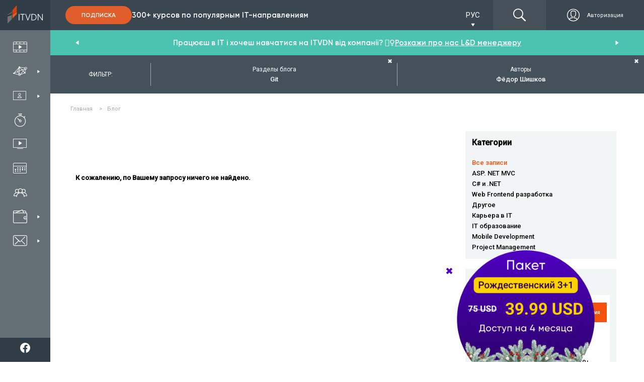

--- FILE ---
content_type: text/html; charset=utf-8
request_url: https://itvdn.com/ru/templates/notification
body_size: 335
content:
<script id=tpl-notification type=text/html><div class=pass-through-notification style="background: {{ BackgroundColor }}; color: {{ TextColor }}"><div class=pass-through-notification__wrapper><div class="pass-through-notification__control left"><img src=/Content/img/header/arrow-left.svg alt=Arrow></div><div class=pass-through-notification__slider>{{#Notifications}}<div class=pass-through-notification__item><div class=pass-through-notification__text>{{{ Text }}}</div></div>{{/Notifications}}</div><div class="pass-through-notification__control right"><img src=/Content/img/header/arrow-left.svg alt=Arrow></div></div></div></script>

--- FILE ---
content_type: text/html; charset=utf-8
request_url: https://www.google.com/recaptcha/api2/anchor?ar=1&k=6LetCAAqAAAAAPVaXdwe_-G0C5y0IJFAIP6TA4u0&co=aHR0cHM6Ly9pdHZkbi5jb206NDQz&hl=en&v=7gg7H51Q-naNfhmCP3_R47ho&size=invisible&badge=bottomleft&anchor-ms=20000&execute-ms=30000&cb=snwnr6j4lk73
body_size: 48351
content:
<!DOCTYPE HTML><html dir="ltr" lang="en"><head><meta http-equiv="Content-Type" content="text/html; charset=UTF-8">
<meta http-equiv="X-UA-Compatible" content="IE=edge">
<title>reCAPTCHA</title>
<style type="text/css">
/* cyrillic-ext */
@font-face {
  font-family: 'Roboto';
  font-style: normal;
  font-weight: 400;
  font-stretch: 100%;
  src: url(//fonts.gstatic.com/s/roboto/v48/KFO7CnqEu92Fr1ME7kSn66aGLdTylUAMa3GUBHMdazTgWw.woff2) format('woff2');
  unicode-range: U+0460-052F, U+1C80-1C8A, U+20B4, U+2DE0-2DFF, U+A640-A69F, U+FE2E-FE2F;
}
/* cyrillic */
@font-face {
  font-family: 'Roboto';
  font-style: normal;
  font-weight: 400;
  font-stretch: 100%;
  src: url(//fonts.gstatic.com/s/roboto/v48/KFO7CnqEu92Fr1ME7kSn66aGLdTylUAMa3iUBHMdazTgWw.woff2) format('woff2');
  unicode-range: U+0301, U+0400-045F, U+0490-0491, U+04B0-04B1, U+2116;
}
/* greek-ext */
@font-face {
  font-family: 'Roboto';
  font-style: normal;
  font-weight: 400;
  font-stretch: 100%;
  src: url(//fonts.gstatic.com/s/roboto/v48/KFO7CnqEu92Fr1ME7kSn66aGLdTylUAMa3CUBHMdazTgWw.woff2) format('woff2');
  unicode-range: U+1F00-1FFF;
}
/* greek */
@font-face {
  font-family: 'Roboto';
  font-style: normal;
  font-weight: 400;
  font-stretch: 100%;
  src: url(//fonts.gstatic.com/s/roboto/v48/KFO7CnqEu92Fr1ME7kSn66aGLdTylUAMa3-UBHMdazTgWw.woff2) format('woff2');
  unicode-range: U+0370-0377, U+037A-037F, U+0384-038A, U+038C, U+038E-03A1, U+03A3-03FF;
}
/* math */
@font-face {
  font-family: 'Roboto';
  font-style: normal;
  font-weight: 400;
  font-stretch: 100%;
  src: url(//fonts.gstatic.com/s/roboto/v48/KFO7CnqEu92Fr1ME7kSn66aGLdTylUAMawCUBHMdazTgWw.woff2) format('woff2');
  unicode-range: U+0302-0303, U+0305, U+0307-0308, U+0310, U+0312, U+0315, U+031A, U+0326-0327, U+032C, U+032F-0330, U+0332-0333, U+0338, U+033A, U+0346, U+034D, U+0391-03A1, U+03A3-03A9, U+03B1-03C9, U+03D1, U+03D5-03D6, U+03F0-03F1, U+03F4-03F5, U+2016-2017, U+2034-2038, U+203C, U+2040, U+2043, U+2047, U+2050, U+2057, U+205F, U+2070-2071, U+2074-208E, U+2090-209C, U+20D0-20DC, U+20E1, U+20E5-20EF, U+2100-2112, U+2114-2115, U+2117-2121, U+2123-214F, U+2190, U+2192, U+2194-21AE, U+21B0-21E5, U+21F1-21F2, U+21F4-2211, U+2213-2214, U+2216-22FF, U+2308-230B, U+2310, U+2319, U+231C-2321, U+2336-237A, U+237C, U+2395, U+239B-23B7, U+23D0, U+23DC-23E1, U+2474-2475, U+25AF, U+25B3, U+25B7, U+25BD, U+25C1, U+25CA, U+25CC, U+25FB, U+266D-266F, U+27C0-27FF, U+2900-2AFF, U+2B0E-2B11, U+2B30-2B4C, U+2BFE, U+3030, U+FF5B, U+FF5D, U+1D400-1D7FF, U+1EE00-1EEFF;
}
/* symbols */
@font-face {
  font-family: 'Roboto';
  font-style: normal;
  font-weight: 400;
  font-stretch: 100%;
  src: url(//fonts.gstatic.com/s/roboto/v48/KFO7CnqEu92Fr1ME7kSn66aGLdTylUAMaxKUBHMdazTgWw.woff2) format('woff2');
  unicode-range: U+0001-000C, U+000E-001F, U+007F-009F, U+20DD-20E0, U+20E2-20E4, U+2150-218F, U+2190, U+2192, U+2194-2199, U+21AF, U+21E6-21F0, U+21F3, U+2218-2219, U+2299, U+22C4-22C6, U+2300-243F, U+2440-244A, U+2460-24FF, U+25A0-27BF, U+2800-28FF, U+2921-2922, U+2981, U+29BF, U+29EB, U+2B00-2BFF, U+4DC0-4DFF, U+FFF9-FFFB, U+10140-1018E, U+10190-1019C, U+101A0, U+101D0-101FD, U+102E0-102FB, U+10E60-10E7E, U+1D2C0-1D2D3, U+1D2E0-1D37F, U+1F000-1F0FF, U+1F100-1F1AD, U+1F1E6-1F1FF, U+1F30D-1F30F, U+1F315, U+1F31C, U+1F31E, U+1F320-1F32C, U+1F336, U+1F378, U+1F37D, U+1F382, U+1F393-1F39F, U+1F3A7-1F3A8, U+1F3AC-1F3AF, U+1F3C2, U+1F3C4-1F3C6, U+1F3CA-1F3CE, U+1F3D4-1F3E0, U+1F3ED, U+1F3F1-1F3F3, U+1F3F5-1F3F7, U+1F408, U+1F415, U+1F41F, U+1F426, U+1F43F, U+1F441-1F442, U+1F444, U+1F446-1F449, U+1F44C-1F44E, U+1F453, U+1F46A, U+1F47D, U+1F4A3, U+1F4B0, U+1F4B3, U+1F4B9, U+1F4BB, U+1F4BF, U+1F4C8-1F4CB, U+1F4D6, U+1F4DA, U+1F4DF, U+1F4E3-1F4E6, U+1F4EA-1F4ED, U+1F4F7, U+1F4F9-1F4FB, U+1F4FD-1F4FE, U+1F503, U+1F507-1F50B, U+1F50D, U+1F512-1F513, U+1F53E-1F54A, U+1F54F-1F5FA, U+1F610, U+1F650-1F67F, U+1F687, U+1F68D, U+1F691, U+1F694, U+1F698, U+1F6AD, U+1F6B2, U+1F6B9-1F6BA, U+1F6BC, U+1F6C6-1F6CF, U+1F6D3-1F6D7, U+1F6E0-1F6EA, U+1F6F0-1F6F3, U+1F6F7-1F6FC, U+1F700-1F7FF, U+1F800-1F80B, U+1F810-1F847, U+1F850-1F859, U+1F860-1F887, U+1F890-1F8AD, U+1F8B0-1F8BB, U+1F8C0-1F8C1, U+1F900-1F90B, U+1F93B, U+1F946, U+1F984, U+1F996, U+1F9E9, U+1FA00-1FA6F, U+1FA70-1FA7C, U+1FA80-1FA89, U+1FA8F-1FAC6, U+1FACE-1FADC, U+1FADF-1FAE9, U+1FAF0-1FAF8, U+1FB00-1FBFF;
}
/* vietnamese */
@font-face {
  font-family: 'Roboto';
  font-style: normal;
  font-weight: 400;
  font-stretch: 100%;
  src: url(//fonts.gstatic.com/s/roboto/v48/KFO7CnqEu92Fr1ME7kSn66aGLdTylUAMa3OUBHMdazTgWw.woff2) format('woff2');
  unicode-range: U+0102-0103, U+0110-0111, U+0128-0129, U+0168-0169, U+01A0-01A1, U+01AF-01B0, U+0300-0301, U+0303-0304, U+0308-0309, U+0323, U+0329, U+1EA0-1EF9, U+20AB;
}
/* latin-ext */
@font-face {
  font-family: 'Roboto';
  font-style: normal;
  font-weight: 400;
  font-stretch: 100%;
  src: url(//fonts.gstatic.com/s/roboto/v48/KFO7CnqEu92Fr1ME7kSn66aGLdTylUAMa3KUBHMdazTgWw.woff2) format('woff2');
  unicode-range: U+0100-02BA, U+02BD-02C5, U+02C7-02CC, U+02CE-02D7, U+02DD-02FF, U+0304, U+0308, U+0329, U+1D00-1DBF, U+1E00-1E9F, U+1EF2-1EFF, U+2020, U+20A0-20AB, U+20AD-20C0, U+2113, U+2C60-2C7F, U+A720-A7FF;
}
/* latin */
@font-face {
  font-family: 'Roboto';
  font-style: normal;
  font-weight: 400;
  font-stretch: 100%;
  src: url(//fonts.gstatic.com/s/roboto/v48/KFO7CnqEu92Fr1ME7kSn66aGLdTylUAMa3yUBHMdazQ.woff2) format('woff2');
  unicode-range: U+0000-00FF, U+0131, U+0152-0153, U+02BB-02BC, U+02C6, U+02DA, U+02DC, U+0304, U+0308, U+0329, U+2000-206F, U+20AC, U+2122, U+2191, U+2193, U+2212, U+2215, U+FEFF, U+FFFD;
}
/* cyrillic-ext */
@font-face {
  font-family: 'Roboto';
  font-style: normal;
  font-weight: 500;
  font-stretch: 100%;
  src: url(//fonts.gstatic.com/s/roboto/v48/KFO7CnqEu92Fr1ME7kSn66aGLdTylUAMa3GUBHMdazTgWw.woff2) format('woff2');
  unicode-range: U+0460-052F, U+1C80-1C8A, U+20B4, U+2DE0-2DFF, U+A640-A69F, U+FE2E-FE2F;
}
/* cyrillic */
@font-face {
  font-family: 'Roboto';
  font-style: normal;
  font-weight: 500;
  font-stretch: 100%;
  src: url(//fonts.gstatic.com/s/roboto/v48/KFO7CnqEu92Fr1ME7kSn66aGLdTylUAMa3iUBHMdazTgWw.woff2) format('woff2');
  unicode-range: U+0301, U+0400-045F, U+0490-0491, U+04B0-04B1, U+2116;
}
/* greek-ext */
@font-face {
  font-family: 'Roboto';
  font-style: normal;
  font-weight: 500;
  font-stretch: 100%;
  src: url(//fonts.gstatic.com/s/roboto/v48/KFO7CnqEu92Fr1ME7kSn66aGLdTylUAMa3CUBHMdazTgWw.woff2) format('woff2');
  unicode-range: U+1F00-1FFF;
}
/* greek */
@font-face {
  font-family: 'Roboto';
  font-style: normal;
  font-weight: 500;
  font-stretch: 100%;
  src: url(//fonts.gstatic.com/s/roboto/v48/KFO7CnqEu92Fr1ME7kSn66aGLdTylUAMa3-UBHMdazTgWw.woff2) format('woff2');
  unicode-range: U+0370-0377, U+037A-037F, U+0384-038A, U+038C, U+038E-03A1, U+03A3-03FF;
}
/* math */
@font-face {
  font-family: 'Roboto';
  font-style: normal;
  font-weight: 500;
  font-stretch: 100%;
  src: url(//fonts.gstatic.com/s/roboto/v48/KFO7CnqEu92Fr1ME7kSn66aGLdTylUAMawCUBHMdazTgWw.woff2) format('woff2');
  unicode-range: U+0302-0303, U+0305, U+0307-0308, U+0310, U+0312, U+0315, U+031A, U+0326-0327, U+032C, U+032F-0330, U+0332-0333, U+0338, U+033A, U+0346, U+034D, U+0391-03A1, U+03A3-03A9, U+03B1-03C9, U+03D1, U+03D5-03D6, U+03F0-03F1, U+03F4-03F5, U+2016-2017, U+2034-2038, U+203C, U+2040, U+2043, U+2047, U+2050, U+2057, U+205F, U+2070-2071, U+2074-208E, U+2090-209C, U+20D0-20DC, U+20E1, U+20E5-20EF, U+2100-2112, U+2114-2115, U+2117-2121, U+2123-214F, U+2190, U+2192, U+2194-21AE, U+21B0-21E5, U+21F1-21F2, U+21F4-2211, U+2213-2214, U+2216-22FF, U+2308-230B, U+2310, U+2319, U+231C-2321, U+2336-237A, U+237C, U+2395, U+239B-23B7, U+23D0, U+23DC-23E1, U+2474-2475, U+25AF, U+25B3, U+25B7, U+25BD, U+25C1, U+25CA, U+25CC, U+25FB, U+266D-266F, U+27C0-27FF, U+2900-2AFF, U+2B0E-2B11, U+2B30-2B4C, U+2BFE, U+3030, U+FF5B, U+FF5D, U+1D400-1D7FF, U+1EE00-1EEFF;
}
/* symbols */
@font-face {
  font-family: 'Roboto';
  font-style: normal;
  font-weight: 500;
  font-stretch: 100%;
  src: url(//fonts.gstatic.com/s/roboto/v48/KFO7CnqEu92Fr1ME7kSn66aGLdTylUAMaxKUBHMdazTgWw.woff2) format('woff2');
  unicode-range: U+0001-000C, U+000E-001F, U+007F-009F, U+20DD-20E0, U+20E2-20E4, U+2150-218F, U+2190, U+2192, U+2194-2199, U+21AF, U+21E6-21F0, U+21F3, U+2218-2219, U+2299, U+22C4-22C6, U+2300-243F, U+2440-244A, U+2460-24FF, U+25A0-27BF, U+2800-28FF, U+2921-2922, U+2981, U+29BF, U+29EB, U+2B00-2BFF, U+4DC0-4DFF, U+FFF9-FFFB, U+10140-1018E, U+10190-1019C, U+101A0, U+101D0-101FD, U+102E0-102FB, U+10E60-10E7E, U+1D2C0-1D2D3, U+1D2E0-1D37F, U+1F000-1F0FF, U+1F100-1F1AD, U+1F1E6-1F1FF, U+1F30D-1F30F, U+1F315, U+1F31C, U+1F31E, U+1F320-1F32C, U+1F336, U+1F378, U+1F37D, U+1F382, U+1F393-1F39F, U+1F3A7-1F3A8, U+1F3AC-1F3AF, U+1F3C2, U+1F3C4-1F3C6, U+1F3CA-1F3CE, U+1F3D4-1F3E0, U+1F3ED, U+1F3F1-1F3F3, U+1F3F5-1F3F7, U+1F408, U+1F415, U+1F41F, U+1F426, U+1F43F, U+1F441-1F442, U+1F444, U+1F446-1F449, U+1F44C-1F44E, U+1F453, U+1F46A, U+1F47D, U+1F4A3, U+1F4B0, U+1F4B3, U+1F4B9, U+1F4BB, U+1F4BF, U+1F4C8-1F4CB, U+1F4D6, U+1F4DA, U+1F4DF, U+1F4E3-1F4E6, U+1F4EA-1F4ED, U+1F4F7, U+1F4F9-1F4FB, U+1F4FD-1F4FE, U+1F503, U+1F507-1F50B, U+1F50D, U+1F512-1F513, U+1F53E-1F54A, U+1F54F-1F5FA, U+1F610, U+1F650-1F67F, U+1F687, U+1F68D, U+1F691, U+1F694, U+1F698, U+1F6AD, U+1F6B2, U+1F6B9-1F6BA, U+1F6BC, U+1F6C6-1F6CF, U+1F6D3-1F6D7, U+1F6E0-1F6EA, U+1F6F0-1F6F3, U+1F6F7-1F6FC, U+1F700-1F7FF, U+1F800-1F80B, U+1F810-1F847, U+1F850-1F859, U+1F860-1F887, U+1F890-1F8AD, U+1F8B0-1F8BB, U+1F8C0-1F8C1, U+1F900-1F90B, U+1F93B, U+1F946, U+1F984, U+1F996, U+1F9E9, U+1FA00-1FA6F, U+1FA70-1FA7C, U+1FA80-1FA89, U+1FA8F-1FAC6, U+1FACE-1FADC, U+1FADF-1FAE9, U+1FAF0-1FAF8, U+1FB00-1FBFF;
}
/* vietnamese */
@font-face {
  font-family: 'Roboto';
  font-style: normal;
  font-weight: 500;
  font-stretch: 100%;
  src: url(//fonts.gstatic.com/s/roboto/v48/KFO7CnqEu92Fr1ME7kSn66aGLdTylUAMa3OUBHMdazTgWw.woff2) format('woff2');
  unicode-range: U+0102-0103, U+0110-0111, U+0128-0129, U+0168-0169, U+01A0-01A1, U+01AF-01B0, U+0300-0301, U+0303-0304, U+0308-0309, U+0323, U+0329, U+1EA0-1EF9, U+20AB;
}
/* latin-ext */
@font-face {
  font-family: 'Roboto';
  font-style: normal;
  font-weight: 500;
  font-stretch: 100%;
  src: url(//fonts.gstatic.com/s/roboto/v48/KFO7CnqEu92Fr1ME7kSn66aGLdTylUAMa3KUBHMdazTgWw.woff2) format('woff2');
  unicode-range: U+0100-02BA, U+02BD-02C5, U+02C7-02CC, U+02CE-02D7, U+02DD-02FF, U+0304, U+0308, U+0329, U+1D00-1DBF, U+1E00-1E9F, U+1EF2-1EFF, U+2020, U+20A0-20AB, U+20AD-20C0, U+2113, U+2C60-2C7F, U+A720-A7FF;
}
/* latin */
@font-face {
  font-family: 'Roboto';
  font-style: normal;
  font-weight: 500;
  font-stretch: 100%;
  src: url(//fonts.gstatic.com/s/roboto/v48/KFO7CnqEu92Fr1ME7kSn66aGLdTylUAMa3yUBHMdazQ.woff2) format('woff2');
  unicode-range: U+0000-00FF, U+0131, U+0152-0153, U+02BB-02BC, U+02C6, U+02DA, U+02DC, U+0304, U+0308, U+0329, U+2000-206F, U+20AC, U+2122, U+2191, U+2193, U+2212, U+2215, U+FEFF, U+FFFD;
}
/* cyrillic-ext */
@font-face {
  font-family: 'Roboto';
  font-style: normal;
  font-weight: 900;
  font-stretch: 100%;
  src: url(//fonts.gstatic.com/s/roboto/v48/KFO7CnqEu92Fr1ME7kSn66aGLdTylUAMa3GUBHMdazTgWw.woff2) format('woff2');
  unicode-range: U+0460-052F, U+1C80-1C8A, U+20B4, U+2DE0-2DFF, U+A640-A69F, U+FE2E-FE2F;
}
/* cyrillic */
@font-face {
  font-family: 'Roboto';
  font-style: normal;
  font-weight: 900;
  font-stretch: 100%;
  src: url(//fonts.gstatic.com/s/roboto/v48/KFO7CnqEu92Fr1ME7kSn66aGLdTylUAMa3iUBHMdazTgWw.woff2) format('woff2');
  unicode-range: U+0301, U+0400-045F, U+0490-0491, U+04B0-04B1, U+2116;
}
/* greek-ext */
@font-face {
  font-family: 'Roboto';
  font-style: normal;
  font-weight: 900;
  font-stretch: 100%;
  src: url(//fonts.gstatic.com/s/roboto/v48/KFO7CnqEu92Fr1ME7kSn66aGLdTylUAMa3CUBHMdazTgWw.woff2) format('woff2');
  unicode-range: U+1F00-1FFF;
}
/* greek */
@font-face {
  font-family: 'Roboto';
  font-style: normal;
  font-weight: 900;
  font-stretch: 100%;
  src: url(//fonts.gstatic.com/s/roboto/v48/KFO7CnqEu92Fr1ME7kSn66aGLdTylUAMa3-UBHMdazTgWw.woff2) format('woff2');
  unicode-range: U+0370-0377, U+037A-037F, U+0384-038A, U+038C, U+038E-03A1, U+03A3-03FF;
}
/* math */
@font-face {
  font-family: 'Roboto';
  font-style: normal;
  font-weight: 900;
  font-stretch: 100%;
  src: url(//fonts.gstatic.com/s/roboto/v48/KFO7CnqEu92Fr1ME7kSn66aGLdTylUAMawCUBHMdazTgWw.woff2) format('woff2');
  unicode-range: U+0302-0303, U+0305, U+0307-0308, U+0310, U+0312, U+0315, U+031A, U+0326-0327, U+032C, U+032F-0330, U+0332-0333, U+0338, U+033A, U+0346, U+034D, U+0391-03A1, U+03A3-03A9, U+03B1-03C9, U+03D1, U+03D5-03D6, U+03F0-03F1, U+03F4-03F5, U+2016-2017, U+2034-2038, U+203C, U+2040, U+2043, U+2047, U+2050, U+2057, U+205F, U+2070-2071, U+2074-208E, U+2090-209C, U+20D0-20DC, U+20E1, U+20E5-20EF, U+2100-2112, U+2114-2115, U+2117-2121, U+2123-214F, U+2190, U+2192, U+2194-21AE, U+21B0-21E5, U+21F1-21F2, U+21F4-2211, U+2213-2214, U+2216-22FF, U+2308-230B, U+2310, U+2319, U+231C-2321, U+2336-237A, U+237C, U+2395, U+239B-23B7, U+23D0, U+23DC-23E1, U+2474-2475, U+25AF, U+25B3, U+25B7, U+25BD, U+25C1, U+25CA, U+25CC, U+25FB, U+266D-266F, U+27C0-27FF, U+2900-2AFF, U+2B0E-2B11, U+2B30-2B4C, U+2BFE, U+3030, U+FF5B, U+FF5D, U+1D400-1D7FF, U+1EE00-1EEFF;
}
/* symbols */
@font-face {
  font-family: 'Roboto';
  font-style: normal;
  font-weight: 900;
  font-stretch: 100%;
  src: url(//fonts.gstatic.com/s/roboto/v48/KFO7CnqEu92Fr1ME7kSn66aGLdTylUAMaxKUBHMdazTgWw.woff2) format('woff2');
  unicode-range: U+0001-000C, U+000E-001F, U+007F-009F, U+20DD-20E0, U+20E2-20E4, U+2150-218F, U+2190, U+2192, U+2194-2199, U+21AF, U+21E6-21F0, U+21F3, U+2218-2219, U+2299, U+22C4-22C6, U+2300-243F, U+2440-244A, U+2460-24FF, U+25A0-27BF, U+2800-28FF, U+2921-2922, U+2981, U+29BF, U+29EB, U+2B00-2BFF, U+4DC0-4DFF, U+FFF9-FFFB, U+10140-1018E, U+10190-1019C, U+101A0, U+101D0-101FD, U+102E0-102FB, U+10E60-10E7E, U+1D2C0-1D2D3, U+1D2E0-1D37F, U+1F000-1F0FF, U+1F100-1F1AD, U+1F1E6-1F1FF, U+1F30D-1F30F, U+1F315, U+1F31C, U+1F31E, U+1F320-1F32C, U+1F336, U+1F378, U+1F37D, U+1F382, U+1F393-1F39F, U+1F3A7-1F3A8, U+1F3AC-1F3AF, U+1F3C2, U+1F3C4-1F3C6, U+1F3CA-1F3CE, U+1F3D4-1F3E0, U+1F3ED, U+1F3F1-1F3F3, U+1F3F5-1F3F7, U+1F408, U+1F415, U+1F41F, U+1F426, U+1F43F, U+1F441-1F442, U+1F444, U+1F446-1F449, U+1F44C-1F44E, U+1F453, U+1F46A, U+1F47D, U+1F4A3, U+1F4B0, U+1F4B3, U+1F4B9, U+1F4BB, U+1F4BF, U+1F4C8-1F4CB, U+1F4D6, U+1F4DA, U+1F4DF, U+1F4E3-1F4E6, U+1F4EA-1F4ED, U+1F4F7, U+1F4F9-1F4FB, U+1F4FD-1F4FE, U+1F503, U+1F507-1F50B, U+1F50D, U+1F512-1F513, U+1F53E-1F54A, U+1F54F-1F5FA, U+1F610, U+1F650-1F67F, U+1F687, U+1F68D, U+1F691, U+1F694, U+1F698, U+1F6AD, U+1F6B2, U+1F6B9-1F6BA, U+1F6BC, U+1F6C6-1F6CF, U+1F6D3-1F6D7, U+1F6E0-1F6EA, U+1F6F0-1F6F3, U+1F6F7-1F6FC, U+1F700-1F7FF, U+1F800-1F80B, U+1F810-1F847, U+1F850-1F859, U+1F860-1F887, U+1F890-1F8AD, U+1F8B0-1F8BB, U+1F8C0-1F8C1, U+1F900-1F90B, U+1F93B, U+1F946, U+1F984, U+1F996, U+1F9E9, U+1FA00-1FA6F, U+1FA70-1FA7C, U+1FA80-1FA89, U+1FA8F-1FAC6, U+1FACE-1FADC, U+1FADF-1FAE9, U+1FAF0-1FAF8, U+1FB00-1FBFF;
}
/* vietnamese */
@font-face {
  font-family: 'Roboto';
  font-style: normal;
  font-weight: 900;
  font-stretch: 100%;
  src: url(//fonts.gstatic.com/s/roboto/v48/KFO7CnqEu92Fr1ME7kSn66aGLdTylUAMa3OUBHMdazTgWw.woff2) format('woff2');
  unicode-range: U+0102-0103, U+0110-0111, U+0128-0129, U+0168-0169, U+01A0-01A1, U+01AF-01B0, U+0300-0301, U+0303-0304, U+0308-0309, U+0323, U+0329, U+1EA0-1EF9, U+20AB;
}
/* latin-ext */
@font-face {
  font-family: 'Roboto';
  font-style: normal;
  font-weight: 900;
  font-stretch: 100%;
  src: url(//fonts.gstatic.com/s/roboto/v48/KFO7CnqEu92Fr1ME7kSn66aGLdTylUAMa3KUBHMdazTgWw.woff2) format('woff2');
  unicode-range: U+0100-02BA, U+02BD-02C5, U+02C7-02CC, U+02CE-02D7, U+02DD-02FF, U+0304, U+0308, U+0329, U+1D00-1DBF, U+1E00-1E9F, U+1EF2-1EFF, U+2020, U+20A0-20AB, U+20AD-20C0, U+2113, U+2C60-2C7F, U+A720-A7FF;
}
/* latin */
@font-face {
  font-family: 'Roboto';
  font-style: normal;
  font-weight: 900;
  font-stretch: 100%;
  src: url(//fonts.gstatic.com/s/roboto/v48/KFO7CnqEu92Fr1ME7kSn66aGLdTylUAMa3yUBHMdazQ.woff2) format('woff2');
  unicode-range: U+0000-00FF, U+0131, U+0152-0153, U+02BB-02BC, U+02C6, U+02DA, U+02DC, U+0304, U+0308, U+0329, U+2000-206F, U+20AC, U+2122, U+2191, U+2193, U+2212, U+2215, U+FEFF, U+FFFD;
}

</style>
<link rel="stylesheet" type="text/css" href="https://www.gstatic.com/recaptcha/releases/7gg7H51Q-naNfhmCP3_R47ho/styles__ltr.css">
<script nonce="EhOKhcU0p0zuWSeng7d31A" type="text/javascript">window['__recaptcha_api'] = 'https://www.google.com/recaptcha/api2/';</script>
<script type="text/javascript" src="https://www.gstatic.com/recaptcha/releases/7gg7H51Q-naNfhmCP3_R47ho/recaptcha__en.js" nonce="EhOKhcU0p0zuWSeng7d31A">
      
    </script></head>
<body><div id="rc-anchor-alert" class="rc-anchor-alert"></div>
<input type="hidden" id="recaptcha-token" value="[base64]">
<script type="text/javascript" nonce="EhOKhcU0p0zuWSeng7d31A">
      recaptcha.anchor.Main.init("[\x22ainput\x22,[\x22bgdata\x22,\x22\x22,\[base64]/[base64]/bmV3IFpbdF0obVswXSk6Sz09Mj9uZXcgWlt0XShtWzBdLG1bMV0pOks9PTM/bmV3IFpbdF0obVswXSxtWzFdLG1bMl0pOks9PTQ/[base64]/[base64]/[base64]/[base64]/[base64]/[base64]/[base64]/[base64]/[base64]/[base64]/[base64]/[base64]/[base64]/[base64]\\u003d\\u003d\x22,\[base64]\\u003d\x22,\[base64]/CvAfDhw48wq4iwqXDjjPCmilNRsOfw6jDvnnDlMKEPTnCjT1gwpDDkMODwoVHwoEoVcOuwonDjsO/[base64]/Dh1Qzwo3DqwwMOcO1EMK/[base64]/DjcOxw7LCgWvCvcKrFMKhwrPCnsK3ZiXDucKuwpjCmSLCsGUTw6jDmB8Pw7lyfz/CtcKJwoXDjHjCpXXCksKzwpNfw68pw7gEwqkNwo3Dhzw5JMOVYsOew4jCoitUw45hwp0BPsO5wrrCsCLCh8KTOMOtY8KCwqHDgknDoC5SwozClMOaw5kfwqlRw7fCssOdXSrDnEVtH1TCuj/CkBDCuxRYPhLCjsK0NBxdwprCmU3Dh8OrG8K/MlNrc8OyRcKKw5vCgVvClcKQLMOLw6PCqcKww4NYKmDClMK3w7Faw4fDmcOXLcKFbcKawrTDhcOswp0NXsOwb8KkU8Oawqwjw6ViSmNrRRnCucKjF0/[base64]/CnG3DqWzCtcOPwr5kZ3kgw5xmUcKwU2ENwqwQDsKjwqzCiHxrFcKQW8K6WsKlCsO6FATDjlTDtsKtZMKtPXt2w5BHGj3DrcKJwqAuXMKgGMK/w5zDhQbDvDrDnD9vN8KyO8KIwqnDglLCtQ9DTgzClTQqw6dgw5lEw6LCgkbDoMONFy7DmMOpwqdtH8K1wqzDuXfDvsKpwpMzw6Z1dcKCesO5EcKzWcKHKMOlL0bCkXDCr8OQw43DghDCjRcxw7o5Nw3Dj8Oxw5vDscOSR2fDpUbDocKGw6jDp0E3ZcKOwrh/w6XDtR7DhcKwwqExwp8TU0XDoh8pAQvDssOJf8OMBMKgwpjDgAsCZ8ODwpcvw4nCk0kPfMKjw6g+wqbDtcKHw5hfwqozOylhw6QMaRPCusKqw5Alw5/[base64]/[base64]/Dq2bDpl/DohvCoUIbDVRafcOnwrnDoBJTTMOqw5FjwoLDm8Obw5tgwrBuCsO6f8KYHSnCscKow5FeOcKqw7VAwqTCrAPDgsOeOx7Cn0QISC7CmMOIScKZw749w6HDocOTw6vCmcKCIMOrwrV+w4vCkArCgMOxwovDu8K6wqJBwrN1X193w681FMOgPsOvwoUYw7TCh8O4w4kXOC/CoMO6w4XCjgDDkcKaNcO+w53DtsOaw7zDscK4w7bDrRQVCVYUOcOdVx7Duh7CmHMafHUbasOww7DDvMKZUcKcw5gwE8KbNsK/wpBpwo0pQMOVw4ESwqLCuEEgcVADwpnCmSjDosOuFWnCpMKzwr9nw4rCsgnDq0Mdw5AnLMKtwpYZwpIAFmfCs8KFw5Mpw6XDqx3ClylQImzCtcK6E19xwqUCwr9kTyXDgQnCu8Kuw6Amw6zDt3khw40GwrNHfFfCrMKFwpIkwrcNw45+w45Kw7pMwp42TFgXwq/CqT/Dt8Krw5zDhmUjA8KEw7/[base64]/CscKWUlAPw7zCrwFdworCpitaFy7CvHnDvcO/a05Tw63DmcOjw7o0wrfDtmHCg0/ChHDDoWc6IxTDl8K0w5p9EsKrKCpWw5sUw5AswojDpRUGOsOhw4vDjsKWwp3DocK3HsKIKcOhL8OydMKGNsOew5DCrcOBTsKWbU9EwpfCpMKRQcKqW8OVVyDDoDnClMOKwr/[base64]/CgiZdVsK+wq3CgWcQQSs+w4jDhsOYDcOTw5/CkTFRFMKzb1TCqXbCuVMEw6waS8O2RcOuwr3CnyHDnHUTEcO6w7FHM8OMwr3CpcOPw71vIz4owobCoMKVU1VwFSbCqSxcZsOGdcOfAnMCwrnDpFzDp8O7dcKwZMOkC8KIa8OPL8O1w6wKwrBPG0PDlisda1TDhHrCvRQXw4sjKiRGcwAuNSLCm8KVYMOxBcKEw5/DvxLCtiXDscOkwqbDhnxTw4nCj8O+w5MfJMKDNcOEwrXCvxLDtDbDmxcmZsK0KnvDugh/NcKZw5s+w4x0ScK1PTIfw7LCvwdqfB5BwoDDuMOdexzClMO/w5nDkcOkw683A0RJw4/[base64]/[base64]/Cv0FlWcKdI8KDJyzDh8OLbRvChcOfXUTCk8KRWjjCmMOYegLCrwnDnwPCpBbDs3nDhxcUwpLChMOPS8KHw7odwpZNwpPCpMOLNWVOCQdBwprCjsKqw48YwpLDpljDgxQnDBnCn8OZW0PDosKbHx/Ds8KHXwjCgjjDj8KRLhrClwbDmcKRwqxYScO7LHpMw79rwrXCjcKiw4xtNQE3w7/[base64]/DkBhTP1LCjMKOAcOjw5zDlH8+w7shwoIawpHDvmAcwrrDkMK4wqJVwr/DhcKmw50ta8ODwoDDgR8XOMK9McOuAgMKw54GVT3DncKzQcKfwqwVdcKlY1XDt13CpcKAwofDg8KGwpV1f8KicMKkwpLDkcK9w5Nkw7vDiDbCr8Kvwo8MEQAWO00PwpnCqcOabcOcYMOyCBjCrH/CscK2w4xWwpMaEcKvTkpdwrrCqMK3ZitCUR/DlsKdUn7ChH11Z8KnQMKifh84w57Dj8OFw6jDkjkYQ8Kkw4/[base64]/CjjXCk8OnYAvDu3IjbwxBYsO9bsKgdGfDoTV+w4oFLQTDtcKzwpPCp8K9JB0qw4nDtGtmFS7CusKYwq7Cp8Ojw7rDo8OWw5rDucOww4ZjT0LDqsKOG2N/VsOiw6AewrzDisOWw6PDlUvDicKgwpDDp8K9wpcmRsKALTXDv8KEfMKLecOUwq/DnUtMw5IIwo0TC8KqDTzCksKewr3DoyDDrcOtwoHDg8ODEDJ2w5XCtMKlw6vDsWlhw45lX8KwwrgjLMOdwqJxwph5BGVwI03DmyFaYHpCw4hIworDlcKfwqHDsw1+wrVOwo8TI0klwoLDjcOuesORQsOvUsKubHdCwoRlw7PDjVjDiT7ChWo9AsK9wotfMsOowqJawr/Do2TDhn9WwqXCgsK4w5zCgMKPP8OEwo/DjsKfwrFKYMKQUBprwp3CqcKTw6zCh2kHWxwfEsOqLz/Co8OQZwfDjsOpw6TDgsKvwpvCnsOLUMOuw6HDn8Oqd8KtQcKAwpcrLVfCvGt2acKnw7vDi8KxV8OCfsO5w6FjEULCoyXCghdaZC9ccDhROUQHwoEGw6EGwo/CucKlCcKxwozDvRpOInA5e8KzbmbDgcO3w6zDpsKaf3nDjsOYIWfDl8KkPCzCohFqwoTCm3A+wq7CqgVPPgzDqMOFdmgpaDJwwrvCt19oJD0nwrlhLsOBwrchTMKqw4E+w6MkGsOjwoHDp141wrbDrGXCqsKzL3/[base64]/CgsOywpLDgU5qwrXDnmzCmRzDnsOJWSLCsWN6w4rDmzgww7jCpMK2w5/DmDXChsO6w6J2wqHDqF7CjsKQKzkDw5rDozfDucKYJcKCacONFTjCrk1NLcKXUsOFAxTCscO6w6tAPFDDiHUTQcKmw4/DhcKgEcO7ZsObPcKpw6PCukHDpDDDosKtdMK8w5Jbwp7CmzJQakTDrUvClmh9bGViwoTCnHzCocOdLj7DgMO7YMKEccKhb2LCkMKJwrrDtsKIVz/Cj3nDhEASw6XChcKww5/[base64]/w6lLZMKlw45jwp/CgMOqw5DDhMK8wpjCg2DDqALCp0bDscO/U8KNTcOJdcO9wrfDmsOKL0jCnk10wrt9wrkzw4/[base64]/wqrCs8OnTEbCunwRw7k7w5rDj8OeEljDicOgVn7Dk8KvwoTCgsOIw5LCksKrWsOrAnnDmcOOF8Kxw55lXz3Cj8KzwowkfsOqwoHDizYYZ8OresKhwqTCt8KVCDnDt8K1HsO5w4rDnhLCrR/DmsO4KCtDwovDtcOXZgUzw69nwrQ6NsOgw7VoD8KMwprDpjrCog95McOaw7rCoQtZw6bCrA89w4xtw4AOw7I/[base64]/Ckx1XPRTClcK1XTVVwrBkw7bDn8KXBcK7woAdw5TCqcOWL0MnU8OENcO2wrrDqkfCiMKKwrfCusOpP8KFwpvDksKXSRrCncKiVsKRwokjUTBZGMOTw5RzJsOwwpTDoxPDisK2YjDDi27DisOMCcKaw5rDj8K3w608w7UDw4sIwoEVw5/Dq2lSw5fDrsOGanl7w54pw4dEwpcsw4MvLsKIwpnCuSx/MsKvKMKIw4nCksKGZBbCjW/DmsOfIsKhJWjCnMOOw43DrMKaXSXDrkEtwqtuw5bCm1pLwqQyWhjDj8KqKsOvwqnCvxEGwr8vBT/CmyjCoQUWP8O5HR3DnD/Cl2zDlsK9a8KfcEPCi8OVBjwTb8KJbG3DtMKGVMK4YsOjwqVOXg3DlcKbB8OPFcOCwpPDtsKMwr3Cqm3CgQAQPcO2ekbDu8KmwohUwo7CrcKVwqzCuAgkw6cfwqbCi0vDhTpdGileNMOPw4fDjsKhXcKPZ8O9UcORbgFRXxRhW8Kywr83TSjDsMKrwp/[base64]/DucOiZsKbw7nCsSRnRXTDmcK1w7nCsCTDtsOca8KCD8O+QjvDisOpwp/[base64]/wp/DjyXCjMOZw6/[base64]/cEPCpyIoccOrw7HCksKFw5rCjMK7wp3CscOvDj3CvMKrUcO4wqzDmRgRUsO7w5TCrsO4wq7DuGrDlMOgDhB4XsOqLcK8eHlkJ8OKBAHCnsKdKQoZwro8fEknw5/ChsOJwp3CssODQ2xkwrwWw6smw5rDmgwOwp0Dwr/CicOVX8O3w6PChEDDhMKgPgRUIMKJw47DmHEYegPDiVDDriluwpbDh8OOdDXCoQEgJ8KpwpPDlEfCgMOvwrtvw7x2FltzFTpMwonDncKzw6kcQ37DqULDssO2w7fCjB7DnMOufnzDrcK5ZsKYW8KNw7/CvzTCksOKw4nDqh/CmMOiw6XDuMKEw6xFw6gSaMORZSrCjMOfwofDkmnCnMOIwrjCoAEAY8OnwrbDtVTDtSXCkcOvFWfCvUfClsO9Qi7DhFo1BcKewonDhgoCXw3CrcOWw7UaUVsQwonDlV3DonxuKnlxw5fCpSUZQXxtEhfCsXxiw4bDv3zCom/[base64]/ChcOTwqwjLsKawop5w4jCsnrCmsKfwr3CqmApwqhowo/ChyTCqsKJwp1ie8Ocwr3DmcOCcg3CqxtawrjCnERGMcOqwoUZTEPDp8OCU2TCt8KlCsOMDMKVB8OrOynCg8O9wpnCgMK/woLCpDJaw61lw5N8wrc+Z8KVwpM4DFzCjMOqRGLClRw+BB0+TxLCpsKIw53Cs8OHwrTCq2fDvhV/Yz7Ch2RFKsKUw5zCjsOrwrvDkcOJLcOhahPDmcK8w7AGw75kAMKiacOHT8O5wphFHQdzaMKOBsOTwqrCmXN5J3LCp8OEOgdOWsKUY8O9KC5WNcOAwr0MwrVEVGHCsEcvwq7DtQhYUBpnw4/DhcKAwq4KEljDo8O6wq05SwtIwroDw4hxFsK5QgTCpMO9w53CvTwnLsOswqM1wo0fJ8KOIsOdwq1QEWdEOcKywofChSDCqSQCwqcOw73CncKaw4dARHjCsHctw4cFwq7DuMKDYF8Rwp7CmHcCGQEWwoXDj8KBZ8KRw7XDoMOpwrvDt8KIwowWwrEaGDp/TsOQwqXDhgorw5nDj8KFfMOFw7XDhMKPw5HCssO3wr7Ct8K0wqXCkknDt23CqsKJwpp5ZcKtwpcUNDzDuVAFHjXDg8OdXsK6R8OVw6DDq2hZdsKdB0TDssKwc8OUwq5RwoNQwrdbAsKdw4J/Z8OAFBdrwqpfw5nCuTrDiWMhKWXCu2DDtC1hw4M9woLDkF86w7LCmMKmwoIHTQHCvTfDj8O+cCXDkMOzw7cVH8Osw4XDixAswq4awpfClMKWw4g+w4IWfwjCumwCwpd/[base64]/w7DDsMOdwplmw5Udw7UAGgTDv1LDgMKmwpPDoMKlw5sIw57CplzChS5Hw4rCm8KMXHdiw589w6/CkGcAecOBVcOsZsOMTMOlwo3DtWbCtsO+w7zDs3Y/NsK8FMOCNmPCkCFBfMKMdMKxwqbDklBZXAnDo8Orwq/Dm8KIwqgWASTCgBLDkVspYlBPwq4LAcOrw6zCqMKZwr/CnMOMwofClcK6LcKzwrIXLMKoFBYAUWLCosOJw4F/[base64]/FWlQwq4hwqQOwpnChCnCisOIDlrDtiPCrVPCjm5FdAHDjgx3XDIAwocLw6o/dw/DgcOtw5DDnsOvFx1YwpZaHMKAw4USwr94ecKjw77Cqk05w6VvwpfDpGxHw5Fuw7fDhSjDlgHCksKMw7nCgsK3M8O0wrfDv1kIwpBjwqhJwpMcZ8O+w5ZsPUB+LyHDjnvCkcO4w7vCojLDmcKNBADDtcKgwprCqsOiw53CmcKFw7Jiw54cwoAUPD5QwoIFwpIdw7/DsyvDsiRKLitxwr/DkQNpw6TDhsOPw4vDpyEYNMK3w6clw4HChcKhTMO0NSTCkRfDvkzChz81w7ZAwqbDqBBTesOlUcKYd8K9w4Z5OlhlGjHDk8OPbEouwr/CnnbDvD/CmsOIZ8OPwqgrwphpwoE6w7jCrRjCgy1FZQUrGnXCgjTDsDTDlQJHHcOnwpN3wrzDtl/CtsKXwrrDpcKzUlXCrsKtwqQmwqbCrcKwwqsHV8ONXMOqwo7CuMOtwpljw5pCBMK1wp3DncOEWcOBwqwAKsK7w4hpVx3CsirDucOUM8O8LMOPw6/DsSA7AcOrQcOOw754woFFwrZHw5FKc8OldD3CtGdNw7pEAld0Jn3CqsKlw4U1L8Odwr3Do8Osw6UGfBFmacOqwrd9woJQC10seWzCocOXMljDosOLw4olNw3DgsKXwoLCo2HDsw/[base64]/DlCbCncOGw5sxw41fw70wDsKMwrocw68xw5/DvEYcO8Oyw602w70CwpDCvGw9N3/DqsOxVC02w53CrsOXwrbCtX/DssKFLksrBWB9wosZwprDgjHCn2JhwrczSHHChcKJN8Ooe8KBwofDqcKVw5/DgSjDsls6wqnDqcKswrx5R8K3PUjCtMOgVmbDuhZcw64JwqQsC1DCoHtfwrnCtsK0wqpow7c0w7XDsnZ/[base64]/DhRLDocO4wqFKOMOYBsKDDMKJw6xAw4FMw4YBw6BYw6kcwqYqHmFsCcKCwr8zw7PCrEsWMCwlw43Co0Fnw4Uiw4VUwpXDjsOJwrDCvx15w6wzH8KsMsOUZMKAWcOzZm3CjSBHT0R4w7vCvcKtW8OXMS/Dp8K2RcOkw45KwoXCi1XCrMOhwrnCmiPCpcKywp7DrF/Ch1bCjcKLwoLDq8K+YcOqGMKOwqVRHMKCw54Sw77CvMOhUMOpwqDDkg9AwqLDrzIKw4Zvw7rCsRcowqvDiMOUw7J6PcKRcsOZfgLCqAJzen8nOMO6fcKjw5ouDW/DtzDCvXvCqMOlwpfDsSo6wp/DuFnCoAHDs8KdHcO/[base64]/Ci2DDhnHDr8KDaMKSw5Fgw5TCgDU2w6EgwrnDvsO8dC47w54TXcKlD8ObOgRdw5TDhMOZTQx0wrTCj08uw5xsMMKQwqg7wo9gw7sNAMKCwqIXw645bgp6TMOswos9wrrDgnMrRlfDiR92w7zDusOTw4Qdwq/CiF9Hf8OscMKZdU8Kwr80w5/[base64]/DlkvCksOxw7lmCyUROmTDtzVjTxLCsj/DkAtJW8K6wqzCuE7CsUIAEMOBw4NTIsKoMCfCuMKiwotrJcOOBBbCl8OWw7/DscOBwozCkgfCnVMfagAow73DvcOSFMKTMX9TMcK6wrR/w57Cq8OowqDDtcO6wrbDiMKNLQfCgEIhwrhKw5jDqsOYYADCugJMwrYxw4/[base64]/[base64]/[base64]/w5fDkBLCvcK5eAHDrjXChmgEacKww5pQw4TCh8KYw59uw6AAwrcDL3ZiNnkNIXfDqsK4ZsOOSyM+FsKgwqIgHcOwwoZ6SsOQLj1UwqlMDcONwoHCrMKsSVVJw4l9w6XCgkjCjMKiw4E9GnrCs8Ogw6rCkQo3PMOXwqjCjX7DtcK7woo/w45YY2XCn8K6w4/DnGHCksKEWcO5GhYxwobCticAQAscwoF0w5PCksOYwqnDssO7wq/DjFbChMOvw5Ymw4ACw6drAMKMw4HDvlvCtynCugBPKcKtLMOuBl06w545csOIwoYPwqNfasK2w6kYw6t6ZsOmw7hdAMKvGcKvw5hNwrplKcKHw4RCVk1VTXEBw4MFOknDvwljwo/DmGnDqsKYRiPCu8Klwp7DvsOVw4cww5soeTQSTHZED8OgwrwwQU9Rwr1YXcOzwonDmsO5NzHDqcOGw5x+AzjCtTY1wppWwptgF8OEwqrCrABJZcODw5luwqfDtQLDjMOBC8KVNcOuL2nDuDXCgsOcw53CkjQSKsOewobCsMKlT3nCtcK4w40fwqTChcO8ScO/[base64]/CmyZkW8OpeMKgbcO0wr7DlcOZw6PDnj5pZ8K+bMK9Snokwp/CjcOQM8KORsK5Qns8w6PDqR4LFVUUwqbCqk/Cu8O1w7XCgC7Cv8OMPiDCgcKiCsKfwp7CtlNGd8KiN8OsRcK/FcOFwqLCnknCsMKMV1M1wpB1LcOPE0k9BcKeLcOnw7HCucK7w43CrcOfCMKbbj4PwrvClcONw7A/woPDrVHCpMOdwrfCkUzCvxLDonEQw5/CshZRw4HCqE/DvnhWw7TDn3XDosKLXl/CpMKkw7R7KMOvZXM1BcKVw5Njw47Dp8Otw4bCkDIkf8OgwojDvMKWwqdzwowuXMK+T2DDiVfDuMKXwrvChcK8wrN7wrTDlnDCpRTCqcKuw4NGV25ARWrCiGrDmhjCrsK9w5/[base64]/DmsOBekTCqzsAwrjCl2oiOVnCqjgPasOsTmPCm1kNw7jDt8Ouwr4XaXDCvXY5GMKqN8OfwoTChQrCi3jDs8ONQcOWw6zDhcO6w51VLQfDusKOR8Klw6RzAcOvw7AywpbCq8KAMMKRw7gFw58/fcO+Xh/CqcO8wq1Hw5DDoMKWwqjDncO5ORXDmMONEU7CoEzCi0LCiMOyw60aOcO3RlkcIDdKKWw8w77CvHYZw6LDsjrCsMOXwqknw77DqVgQIT3DhkAWF0rDnR8Fw4sNLTHCvMKXwp/DqisHwrVmwqPDvMK6woPCgUfCgMOwwrg5wozCrcOPTMK/DE49w4AdRsKkP8KTHQVqKsKpwrTCpBTDhFJWw7FnFsKvwr3DqcOdw6RSZsOpw6HCg13Co30aRHE0w6F6LGjCrsK6w7RzMzddR1sHw4sUw7cGLcKxHClTwrs2w7hkdjTDv8O5wpBvw5/[base64]/d8OSw4HCink9wr7ConvDsMObw68bOBXDnMKjwoUWQA/DuMOhKMOucsOJw7MLw4k9BTTDk8O/[base64]/[base64]/[base64]/w4p7wq/[base64]/w6MbLMOowonDv8O7cCnDvV7DqMKHF8KbwpYUw43DlcO4w4bCvMK0EHnDu8ODGWzDtMOsw57CrMK0TWrCm8KDUsKkwqkHwr3ChcKjT0vDu2NkXMOEwpnCmhHDpDxjRSHCs8O8WiLDonbCjsK0OhM/S0bDqzvDisKWU0/[base64]/DgcK4w7bDlGXDscKiwqQCw6wyfU8vwowyGkFqfsKnwp/DujbClMO9HcORwqxHwrXDuTIAwqrDhMKowrpbJcO8XMKuwqBPw7LDkMOoJcKcKS8Mw7N0wozCicOWLcOqworCicK5w5TCoAgfGsK8w600VAlYworCshXDshzCrsKiVlnDpHrCk8KmVApQYD0kQMKAw7BVwqJgHivDmWlzw6XClycKwoDDpzPDiMOrWgBpwqg/XlE6w6hAasKRcMK7w61GD8OKBgLClE9cHBTDlcKaS8OpD00/FVvDgcOJERvClnTCribDsFwew6XDkMK0RMKvw5jDk8OHwrTCgxUOwoTClQbDuHPCsRsmwoc4w5TDp8O1wovDmcO9OcKuw5rDlcONwrzDgXwlWx/Ct8OcQsOlwpgnfERMw5t2JEHDiMOHw6/DuMOyNVHCnz/Dl1jCmMOlw71YTjPDv8OUw7NYwoDCk04/[base64]/SsOMKAINJsOOwqLDh8KfwpzCmFTDn8OWI8KJw4vDlsKZMMKdX8KKw4ZLNUcGw5bDnnHCtcOCB2rCiVPCkkofwpnDiCNrCMK9wr7ClTvCvSBtw64Bwo3CthbCohzDsgXDtcK2MMKuw6pHfsKjP3zDisKBw47CrVZVYcOkworCuGnCsnNoAcK1VCvDqMKnei/ClxLDu8OjCMOgwogiByvCqGfChjhYw5nDmXbDlsOmw7I/Ej4taTNeNiwmHsOCw5cJUW/Dh8OLw5jDlMOvw7PDjEPDiMOQw6vDoMO4w7sOfVHDljMNw4jDmcOXAsOAw5XDrjLCqGAGw5EhwqFvKcOBwq3CgMOyZWprAhrDqDdOwpHDjMK/w6RUNnrDrmQiw4dvZ8K8wpTDnkFBw6FWccKXwpQjwrgaSAVlw5AWCzcFCTnCmsOYwoMVw4nCvgdXDsO1OsK/wp9XE0PCtTgMw6IKG8O2wrZwRBzClMODwp59RU4ww6zChEU2D3c2wr59csKeVcOUMiJVWsK/CiPDhVPCvjk3PA1bTsO/w7vCq05Yw5coG2otwqJiekfCiSPCosOjcndbbsO2I8OPw50ywrTCmcKfWWAjw6TCqFFWwqkQPMKfWDQ/diQPc8KIw4PDtcOXwoTCsMOkw6lXwrACTDzDusONNlLDlWwcwqc+aMOewq3Cv8KFwoHDhsKtwpU/wrAOw7fDgcKod8KjwoXDrQxpU2LCpsOiw4p+w7UjwpEQwp3CnRM0WjRtA3JNY8OaIcO9SsOjwqfCr8KOdcOyw55Zwq1Xw5czKi/CtggCf13CiB7CkcKIw6XCv390AcOywrzCj8OPdcK2w4rDvkdLw7/Cgkw6w4NiH8KkBVzCiGBIXcOwfsKXGcKDwqk/[base64]/Ci8KKDcOJw5pnwoLDinHCpBvCp8O+w6jDo8OZYMKPwrIvwq/CqsO+wpJ3woTDqDLDgS/DrG02wqnCunLDthJ1WMKhbsO7w4Nfw7HDpMOxCsKeLlpvVsOiw7zDqsOPw6rDrcObw77Cq8OpNcKqYBPCt3bDpcOdwrPCu8O7w7vDjsKrEcOww48LZn5zDXvDpsOlGcO/[base64]/wpHCkT3DpsOmw44yw7Iyw4vDrS7ChgxrDcO+w6TDosK4wrUfOcOXwqrCkcK3FT/DlDPDjQ7DpxU3RkHDpMOvwq9df2bDu2YoLAV5w5A0w73Cn0tuT8Oawr9KYsOnOx09w45/T8KLw61aw69JPmNbUsOZwpF6Vx7Dn8K9DMKpw4ciJMOtwpoGa2rDlEXDixjDqi/DpGlFw5x1QcOUw4Q5w600ZWnCusO5KcK6w4LDv1jDvgVRwrXDhFXDsBTCisOow67Dqxo4YW/DmcOzwqJYwrdwFsK0HWHCkMKjwobDizMNOHfDt8O6w559C0DCgcOhwrx7w5TDiMOJc1R6WMKxw70pwrbCicOcCMKWw5PCkMK8w6JmcEZGwp3CoSjCq8K+wobCvsKmKsO2wo7CtC1Sw7zCrXQ4wrbCjjABwpEEwp7DslNrwqhiw6zCpsO7VwfDp17CpyfCghM6w5/CiXnDpELCs0zCgsK/wpbCuEREWcO9wr3DvAhWwozDjjTCtAPDisOrOcKrfizCl8O3w7rCs1PCrjBwwodtwpnCsMKGLsKrAcO1bcOaw6sCw61HwqsBwoQIw4HDnXHDn8KLwoDDiMKFwofDrMOew5kReSfDjmpow78BNcO4wrljUMKlWhZ+woI/wqVcwrbDhWrDogvDsl3DukgVXBosDMK0eQjCksOmwqZ0A8OUG8KRw7fCknvCk8KGWcOqw5YqwpglOBoBw5VAw7UQPMKzRsOmS2xHwqfDssKSwqTCmsOLA8OQw5HDjcOoZMKbAUHDlHjDuC/[base64]/DlcKNasKbwqRgw5bChHHDtBvDo10qw7UWV8ORASnDscKRw78Wf8K9CGrChiMgw7/Dg8OkRcKDwrhOPcK5wqJdZMKdw4oGDcOaDsOJTXtPwoDDsX3Dn8OsBcKFwo3CjsOCwoBlwpLCvUjCkcOOw4vDhUPDhsO5wrxhw7fDiBJ5w619BSXDosKYwrjCghwSfsOBdsKpLERVEB/Dl8OAw4TDnMKpwrJew5LDqMKQVWVqwrrCjUzCusKswowgD8KqwoHDm8K/CynCtMKCD2nCqQMLwp/DvxsOw4luwpQMw5x/w5LDu8KQRMOvw4duMyAebcOuwp5Hwo8VXg1AHj/DoVHCqGlNw4LDmDRYFnM5w4FBw5LDtcO/JcKIw5jCm8KeLcOAHcOgwrkTw6jCtGVgwqIOwpxVPcOKw4nCrsO+YkLCk8KUwoRRYsOiwoTCisKDK8KFwrEhRTzDigMAw7/[base64]/CpUTDuh0ow6fDskoVZTrCicKLKkM/wqpxfB/DocOxwpTDnjjDjsKMw7Yhw5jDpsOQT8KCw6clwpDDrsOsYcOoFsKNw5rDrj/CnsKUIMKiw5Z0wrMHbsKSwoAYw74Uwr3DmQ7DqTHDkQIkOcO8csKBdcKNw74LHDcmN8OrWG7CnX17PsOlw6Z5OENqwrrDvlzCqMKNXcO2w5rCt1vCmcKTwq/[base64]/[base64]/DnMKrwpJDDjVJOX8KIGXCtUTCrMOUwqJHw6RWW8OowqQ8XzphwoIfw57Dg8O1wr94OSHDqsOrLsKYT8KEw7DDm8O8QErCsRNxNMKAU8O2woLCv1kDLCcULMOJQMKvK8KbwodlwoPCo8OSchzCkMOUwrZPwqRIw6/CpH5Lw4UfYFg0w6LCpx4wfjlYw6fDkUY1IWfDvMOgRT7DvcO0woI0wo9TWMOVQDxZTMOjMXtjw4JWwrQqw6DDocOOwoA9ai5YwrQjBcOYwp/CtFtMbAFmw7AdJ3TClsKkw5h3woQ3w5LDjcO0w4lsw4gYwoHCtcKIw7PDrBbDjcKbfHJjEEYywrhaw6Q1W8Orw6vDpGMuAAnDoMOawrBjwqIObcOpwrtqc2nDgiZXwp8NwqbCoi/DhAMIw5zCpVHCvCLCq8O8w647OyEpw7J/FcKqfcODw4fDlUXCoTHCoinCgcOqw67Dt8KsVMOVEMO/w65mwo8wO3hUXcOlEcOZwrdJeFR5P1c8OMKwNHBxSAzDn8K+woQgwoskDBfDv8OcQsOdV8K+w7zDoMOMCm53wrfDqTN4w44cL8KiDcKLwr/CmiDCk8OSRMO5w7JcblzDpcO4w548w78kw6vDgcOdb8KYM3d/R8O+w7LCssO/w7VBVsOnwrjCjcKTFQN3ScKDw5gXwpAzcMOpw7o7w5NwccOOw40PwqM+CcOjwo87w5nDlAzCq1/CtMKDw7YFw77Du3vDi3JefsK0w71Iwr/Cs8Kow7bCoWTDgcKtw4BnWDnCksODw6bCr23DlMOcwo/DgALCqMKRRMO5dGAnRG7ClVzDrMK+ecKfZ8KuRhc2VhhCwpktw7vCncOXKcOTXMKTw79eXyRFw5FgLjPDokhETHTDsyTDjsKFwrnDqcK/[base64]/w4TDh8OgBy/DrsKJw4LDicOrE3RPdG/[base64]/JsKvGMKYw5oVFsOLw4AXwpsRWsOuw7MjXRPCjsOUw5UKw6AmXsKSOcOTwpLCtsOzRTtRWQ3Ckj7CngbDksKdWMODwrbCm8OEGxE/REzCiSY0VAhYMMODw7BpwrZkQ0NGZcOXw54zBMOfwolyHcO/[base64]/[base64]/w6N5w75TVsOMNX7CnnMhO8O/woltwrkDakVKwqVKYQLCpBzDmcK8w6sQMMKveBrDh8Osw4zDoDbDqMOIwoXCl8KuZMKiAU3CusO8wqTChhpafEvDgTPDtjXDn8KQTndPBMK/GMOfM34KAjM0w5VEfxfDn2BzIVtnIcO2c3TCj8OmwrnDvCsFJMOQSGDCiQbDmsO1AXhcw5pJC2DDsVBpw6/DtDTDtsKJVw/Cs8ONw4gSGsOsQcOSanPCghNewoHDojvCssK5w6/[base64]/Dj8KYw7zDux7DtAPDvcKTT0JtYlHCg8O0wo/Cs1PDsQ9SfA7Ds8O7QcO+w4pqQcKMw5vDq8KgMsKbccOdwqwCw7Rew7duwobCk2zDkXU6S8KVw51Gw745D1ZjwqgxwrHCpsKOwrHDnQVKe8KdwoPClTJJw4XDocKqCMOaYj/DuifDqCTDtcKQSHzCp8O0LcKAwp8ZdQFvcynDnsKYTzTDlxggBCsDAHTCmTLDn8KrFMKgLsKjDSHDpRvCqD/[base64]/wr8JwpzDqBPDhTpWJSBIKHvDrcKuE0/CucK3AcKQMGZFLMODwrFEaMKvw4REw5DCjxvCicK/aD3ClR3Dl3bDocKywp1bZsKUwq3Dk8KFMcOCw7nCiMOTw7tewq/CpMOPPjZpw5PDsEVFOy3CtMKfZcOmKQVVHcKhP8KHZVsdw5QLIxzCkjDDu0zCnMKSF8OSU8Kew4JgVG9qw7AHGsOtcRYDUy/[base64]/CjnsXZsO/w6/DtUTDssOCa8OWX8KBwpNSw7rDmEXDsGhWUsKCWMOCTWtQHsKUVcOgwpIFGsOUWnHDnMKawpDDmMKUTTrDuW00EsKjDX7CjcKRw6cSwqtGZxtaX8Ohf8OowrrCg8OjwrTCo8OEw4zDkGHDu8KMwqNvRT3Dj0nCgcKCL8KVw6bDsyFAwq/Cq2sDw7DCuQvDtQcmAsOowpQwwrdyw4HCnsKow5zCp1EhdCjDmsK9V31xJ8Kcw7kHTGTCnMO3w6PCiRdvw4MKT39CwqQkw7TCiMK0wpE9wpnCmcOQwrxwwq5mw69PHh/DqhZlIR9Zw78qWmtVHcKFwqbDgiJcRlM7wpXDqMKDDQEUEnIGwqjDk8Klw4XCscO8wowHw7vDqcOlwpZLYsKOw7/[base64]/CA98AcO+TDXDsVRMWkJCw6kfYMK+VAHCoHXDuUZbdGzCnMKdwq9/aHzCvHrDrkLDlsOMKMOlSMOWwoJnBMKEVsOXw4c9woTDqjRjwrchDcOawoLDvcO+QMOSWcOMZhzChsKjXMO0w6tKw5BOG2wHasKKwqHDuX/DrFzCjFDDisO1w7RpwoZ8w53CskJPU0VZw7hnShrClVsQVA/CqQfCjFlbJBELBlfCsMO4OcKefcOmw4HDrmTDh8KZPcOXw61NWMOaQ1TCnsKZOmR4OMOmD1fDisOTcRrDlMKaw5/[base64]/DjsKtwrtgFMOzwrjDnzpiS8KVw7sgwqcOw4Ahw5g+VsKBJsOWG8K3BQw+ZDVefy3CqyTDtcK/[base64]/ChsOAwozDlMOxPsOVZE7Di0Nzw6PCssKgEsO1wppwwqMFD8KJw7whXULClsKvwqRFY8ODM2TCrcOOTj0udiUeQH/[base64]/DhDTCsMKFwq9EWyknwpLCoB0Gwrs8OgHDv8KWw6DDmlISw6tjwofDvzHDtxM9w6fDhTrCmsK9w4YQFcK4w6fDmDnCq1/[base64]/wpLCucKwwo9iJ8KIw7LDsiDCrC3Dn1sGSMKzw4PDugLDo8OoJsKhMsK/w60ewrlOI3lUM0/CtcOyEy3DhcOhworCn8OMA0oyUsKQw7cdwoPCnUFHfQRMwr4Rw7sAInoMdsO4w5xKUGHCrBzCnSM9wqPDrsO3w6tTw4/CmQpYw6rDv8KGeMOqS3ooXEwxw4TDtRLDh1pmSDLDosOlUsOMw7ssw516IsKRwqXDsTHDiA4lw7cscsKVBsKyw4PClnNFwqlIfgrDgMK3w6vDm0TCrsOUwqZZw48vL1DDjk8dc0HCunPCocKNP8OPcMKGw4fCi8Khw4ZUdsKfwoQJcFnDlsK/NhTCgThAMh/Dg8Ofw4zDmsOiwpxgwrjCnsObw7kaw4dWw7M5w7PCpyMPw4ttwpcSw5ZMPMKWKcOeNcKlw5I5RMK9woVhDMOQw6szw5AVwqArwqfCh8OsNcK7w6rCtytPwoV8w75EYVNDwrvDusOtwrzCoyrCk8OZZMKTw4cldMOEwpBCAEDChMOawpbClCzCo8KfdMKkw6/DuQLCucKSwr8XwrPDlCdkYiwOf8OiwoQZwoHCjsKTK8OLwqDDscOgwqLClMOqBjgCP8KJLsKedBoiIFnCtGl0wq4LSkzDssO/JMOTVsKLwqEBwrHCsmFiw7LCg8O6QMOVMxzDnMO+wrlkUQjCkMKKa3R/wrYmTsOZw6Ufw5LCnwvCryjChBXDrsODOcKlwpHCtz7DtsKhwrPDh3JZCcKeAMKNw5TDmQ/DmcK2YsOfw7nCi8KmBHVwwpXDjlfDqhLDrEhCQMOdV2lpN8KWw4nCpcKqRWDCpg7DvnHCqsKgw5VfwrsFQcO9w5rDssKMw7EAwqZLDsOKJGQ/wqoxVkTDjcOwfMK0w4bDlEoIASDDoFPDqcKyw7TDoMOPwonDmC08w7jDpVTCk8OMw5IywqLDqy9bTsKLLMKPwrrCpMOlf1DCkC0TwpfDp8Oow61zw7rDoE/DucKwVSExPC8jKz48c8Olw57CslMJNcORw4Y\\u003d\x22],null,[\x22conf\x22,null,\x226LetCAAqAAAAAPVaXdwe_-G0C5y0IJFAIP6TA4u0\x22,0,null,null,null,1,[21,125,63,73,95,87,41,43,42,83,102,105,109,121],[-1442069,502],0,null,null,null,null,0,null,0,null,700,1,null,0,\[base64]/tzcYADoGZWF6dTZkEg4Iiv2INxgAOgVNZklJNBoZCAMSFR0U8JfjNw7/vqUGGcSdCRmc4owCGQ\\u003d\\u003d\x22,0,0,null,null,1,null,0,0],\x22https://itvdn.com:443\x22,null,[3,1,2],null,null,null,1,3600,[\x22https://www.google.com/intl/en/policies/privacy/\x22,\x22https://www.google.com/intl/en/policies/terms/\x22],\x22onyVeEki4E2dnjEY6MDk/HM8OWbMPfCLmh6vyO1Z1Q8\\u003d\x22,1,0,null,1,1766389626089,0,0,[20],null,[100,77,163],\x22RC-4iX0Em8KcHyE_Q\x22,null,null,null,null,null,\x220dAFcWeA5tiNAk7J5DYnHslLErF6idZWoULgLupP6g4o1DmrxrCLoRmi4H7dmWGrJXJu1OcgHaYEFS3hRlVW0tfg-hEHfQSen7cw\x22,1766472426100]");
    </script></body></html>

--- FILE ---
content_type: text/html; charset=utf-8
request_url: https://www.google.com/recaptcha/api2/anchor?ar=1&k=6LetCAAqAAAAAPVaXdwe_-G0C5y0IJFAIP6TA4u0&co=aHR0cHM6Ly9pdHZkbi5jb206NDQz&hl=en&v=7gg7H51Q-naNfhmCP3_R47ho&size=invisible&anchor-ms=20000&execute-ms=30000&cb=7s8qtrcqnl3g
body_size: 47853
content:
<!DOCTYPE HTML><html dir="ltr" lang="en"><head><meta http-equiv="Content-Type" content="text/html; charset=UTF-8">
<meta http-equiv="X-UA-Compatible" content="IE=edge">
<title>reCAPTCHA</title>
<style type="text/css">
/* cyrillic-ext */
@font-face {
  font-family: 'Roboto';
  font-style: normal;
  font-weight: 400;
  font-stretch: 100%;
  src: url(//fonts.gstatic.com/s/roboto/v48/KFO7CnqEu92Fr1ME7kSn66aGLdTylUAMa3GUBHMdazTgWw.woff2) format('woff2');
  unicode-range: U+0460-052F, U+1C80-1C8A, U+20B4, U+2DE0-2DFF, U+A640-A69F, U+FE2E-FE2F;
}
/* cyrillic */
@font-face {
  font-family: 'Roboto';
  font-style: normal;
  font-weight: 400;
  font-stretch: 100%;
  src: url(//fonts.gstatic.com/s/roboto/v48/KFO7CnqEu92Fr1ME7kSn66aGLdTylUAMa3iUBHMdazTgWw.woff2) format('woff2');
  unicode-range: U+0301, U+0400-045F, U+0490-0491, U+04B0-04B1, U+2116;
}
/* greek-ext */
@font-face {
  font-family: 'Roboto';
  font-style: normal;
  font-weight: 400;
  font-stretch: 100%;
  src: url(//fonts.gstatic.com/s/roboto/v48/KFO7CnqEu92Fr1ME7kSn66aGLdTylUAMa3CUBHMdazTgWw.woff2) format('woff2');
  unicode-range: U+1F00-1FFF;
}
/* greek */
@font-face {
  font-family: 'Roboto';
  font-style: normal;
  font-weight: 400;
  font-stretch: 100%;
  src: url(//fonts.gstatic.com/s/roboto/v48/KFO7CnqEu92Fr1ME7kSn66aGLdTylUAMa3-UBHMdazTgWw.woff2) format('woff2');
  unicode-range: U+0370-0377, U+037A-037F, U+0384-038A, U+038C, U+038E-03A1, U+03A3-03FF;
}
/* math */
@font-face {
  font-family: 'Roboto';
  font-style: normal;
  font-weight: 400;
  font-stretch: 100%;
  src: url(//fonts.gstatic.com/s/roboto/v48/KFO7CnqEu92Fr1ME7kSn66aGLdTylUAMawCUBHMdazTgWw.woff2) format('woff2');
  unicode-range: U+0302-0303, U+0305, U+0307-0308, U+0310, U+0312, U+0315, U+031A, U+0326-0327, U+032C, U+032F-0330, U+0332-0333, U+0338, U+033A, U+0346, U+034D, U+0391-03A1, U+03A3-03A9, U+03B1-03C9, U+03D1, U+03D5-03D6, U+03F0-03F1, U+03F4-03F5, U+2016-2017, U+2034-2038, U+203C, U+2040, U+2043, U+2047, U+2050, U+2057, U+205F, U+2070-2071, U+2074-208E, U+2090-209C, U+20D0-20DC, U+20E1, U+20E5-20EF, U+2100-2112, U+2114-2115, U+2117-2121, U+2123-214F, U+2190, U+2192, U+2194-21AE, U+21B0-21E5, U+21F1-21F2, U+21F4-2211, U+2213-2214, U+2216-22FF, U+2308-230B, U+2310, U+2319, U+231C-2321, U+2336-237A, U+237C, U+2395, U+239B-23B7, U+23D0, U+23DC-23E1, U+2474-2475, U+25AF, U+25B3, U+25B7, U+25BD, U+25C1, U+25CA, U+25CC, U+25FB, U+266D-266F, U+27C0-27FF, U+2900-2AFF, U+2B0E-2B11, U+2B30-2B4C, U+2BFE, U+3030, U+FF5B, U+FF5D, U+1D400-1D7FF, U+1EE00-1EEFF;
}
/* symbols */
@font-face {
  font-family: 'Roboto';
  font-style: normal;
  font-weight: 400;
  font-stretch: 100%;
  src: url(//fonts.gstatic.com/s/roboto/v48/KFO7CnqEu92Fr1ME7kSn66aGLdTylUAMaxKUBHMdazTgWw.woff2) format('woff2');
  unicode-range: U+0001-000C, U+000E-001F, U+007F-009F, U+20DD-20E0, U+20E2-20E4, U+2150-218F, U+2190, U+2192, U+2194-2199, U+21AF, U+21E6-21F0, U+21F3, U+2218-2219, U+2299, U+22C4-22C6, U+2300-243F, U+2440-244A, U+2460-24FF, U+25A0-27BF, U+2800-28FF, U+2921-2922, U+2981, U+29BF, U+29EB, U+2B00-2BFF, U+4DC0-4DFF, U+FFF9-FFFB, U+10140-1018E, U+10190-1019C, U+101A0, U+101D0-101FD, U+102E0-102FB, U+10E60-10E7E, U+1D2C0-1D2D3, U+1D2E0-1D37F, U+1F000-1F0FF, U+1F100-1F1AD, U+1F1E6-1F1FF, U+1F30D-1F30F, U+1F315, U+1F31C, U+1F31E, U+1F320-1F32C, U+1F336, U+1F378, U+1F37D, U+1F382, U+1F393-1F39F, U+1F3A7-1F3A8, U+1F3AC-1F3AF, U+1F3C2, U+1F3C4-1F3C6, U+1F3CA-1F3CE, U+1F3D4-1F3E0, U+1F3ED, U+1F3F1-1F3F3, U+1F3F5-1F3F7, U+1F408, U+1F415, U+1F41F, U+1F426, U+1F43F, U+1F441-1F442, U+1F444, U+1F446-1F449, U+1F44C-1F44E, U+1F453, U+1F46A, U+1F47D, U+1F4A3, U+1F4B0, U+1F4B3, U+1F4B9, U+1F4BB, U+1F4BF, U+1F4C8-1F4CB, U+1F4D6, U+1F4DA, U+1F4DF, U+1F4E3-1F4E6, U+1F4EA-1F4ED, U+1F4F7, U+1F4F9-1F4FB, U+1F4FD-1F4FE, U+1F503, U+1F507-1F50B, U+1F50D, U+1F512-1F513, U+1F53E-1F54A, U+1F54F-1F5FA, U+1F610, U+1F650-1F67F, U+1F687, U+1F68D, U+1F691, U+1F694, U+1F698, U+1F6AD, U+1F6B2, U+1F6B9-1F6BA, U+1F6BC, U+1F6C6-1F6CF, U+1F6D3-1F6D7, U+1F6E0-1F6EA, U+1F6F0-1F6F3, U+1F6F7-1F6FC, U+1F700-1F7FF, U+1F800-1F80B, U+1F810-1F847, U+1F850-1F859, U+1F860-1F887, U+1F890-1F8AD, U+1F8B0-1F8BB, U+1F8C0-1F8C1, U+1F900-1F90B, U+1F93B, U+1F946, U+1F984, U+1F996, U+1F9E9, U+1FA00-1FA6F, U+1FA70-1FA7C, U+1FA80-1FA89, U+1FA8F-1FAC6, U+1FACE-1FADC, U+1FADF-1FAE9, U+1FAF0-1FAF8, U+1FB00-1FBFF;
}
/* vietnamese */
@font-face {
  font-family: 'Roboto';
  font-style: normal;
  font-weight: 400;
  font-stretch: 100%;
  src: url(//fonts.gstatic.com/s/roboto/v48/KFO7CnqEu92Fr1ME7kSn66aGLdTylUAMa3OUBHMdazTgWw.woff2) format('woff2');
  unicode-range: U+0102-0103, U+0110-0111, U+0128-0129, U+0168-0169, U+01A0-01A1, U+01AF-01B0, U+0300-0301, U+0303-0304, U+0308-0309, U+0323, U+0329, U+1EA0-1EF9, U+20AB;
}
/* latin-ext */
@font-face {
  font-family: 'Roboto';
  font-style: normal;
  font-weight: 400;
  font-stretch: 100%;
  src: url(//fonts.gstatic.com/s/roboto/v48/KFO7CnqEu92Fr1ME7kSn66aGLdTylUAMa3KUBHMdazTgWw.woff2) format('woff2');
  unicode-range: U+0100-02BA, U+02BD-02C5, U+02C7-02CC, U+02CE-02D7, U+02DD-02FF, U+0304, U+0308, U+0329, U+1D00-1DBF, U+1E00-1E9F, U+1EF2-1EFF, U+2020, U+20A0-20AB, U+20AD-20C0, U+2113, U+2C60-2C7F, U+A720-A7FF;
}
/* latin */
@font-face {
  font-family: 'Roboto';
  font-style: normal;
  font-weight: 400;
  font-stretch: 100%;
  src: url(//fonts.gstatic.com/s/roboto/v48/KFO7CnqEu92Fr1ME7kSn66aGLdTylUAMa3yUBHMdazQ.woff2) format('woff2');
  unicode-range: U+0000-00FF, U+0131, U+0152-0153, U+02BB-02BC, U+02C6, U+02DA, U+02DC, U+0304, U+0308, U+0329, U+2000-206F, U+20AC, U+2122, U+2191, U+2193, U+2212, U+2215, U+FEFF, U+FFFD;
}
/* cyrillic-ext */
@font-face {
  font-family: 'Roboto';
  font-style: normal;
  font-weight: 500;
  font-stretch: 100%;
  src: url(//fonts.gstatic.com/s/roboto/v48/KFO7CnqEu92Fr1ME7kSn66aGLdTylUAMa3GUBHMdazTgWw.woff2) format('woff2');
  unicode-range: U+0460-052F, U+1C80-1C8A, U+20B4, U+2DE0-2DFF, U+A640-A69F, U+FE2E-FE2F;
}
/* cyrillic */
@font-face {
  font-family: 'Roboto';
  font-style: normal;
  font-weight: 500;
  font-stretch: 100%;
  src: url(//fonts.gstatic.com/s/roboto/v48/KFO7CnqEu92Fr1ME7kSn66aGLdTylUAMa3iUBHMdazTgWw.woff2) format('woff2');
  unicode-range: U+0301, U+0400-045F, U+0490-0491, U+04B0-04B1, U+2116;
}
/* greek-ext */
@font-face {
  font-family: 'Roboto';
  font-style: normal;
  font-weight: 500;
  font-stretch: 100%;
  src: url(//fonts.gstatic.com/s/roboto/v48/KFO7CnqEu92Fr1ME7kSn66aGLdTylUAMa3CUBHMdazTgWw.woff2) format('woff2');
  unicode-range: U+1F00-1FFF;
}
/* greek */
@font-face {
  font-family: 'Roboto';
  font-style: normal;
  font-weight: 500;
  font-stretch: 100%;
  src: url(//fonts.gstatic.com/s/roboto/v48/KFO7CnqEu92Fr1ME7kSn66aGLdTylUAMa3-UBHMdazTgWw.woff2) format('woff2');
  unicode-range: U+0370-0377, U+037A-037F, U+0384-038A, U+038C, U+038E-03A1, U+03A3-03FF;
}
/* math */
@font-face {
  font-family: 'Roboto';
  font-style: normal;
  font-weight: 500;
  font-stretch: 100%;
  src: url(//fonts.gstatic.com/s/roboto/v48/KFO7CnqEu92Fr1ME7kSn66aGLdTylUAMawCUBHMdazTgWw.woff2) format('woff2');
  unicode-range: U+0302-0303, U+0305, U+0307-0308, U+0310, U+0312, U+0315, U+031A, U+0326-0327, U+032C, U+032F-0330, U+0332-0333, U+0338, U+033A, U+0346, U+034D, U+0391-03A1, U+03A3-03A9, U+03B1-03C9, U+03D1, U+03D5-03D6, U+03F0-03F1, U+03F4-03F5, U+2016-2017, U+2034-2038, U+203C, U+2040, U+2043, U+2047, U+2050, U+2057, U+205F, U+2070-2071, U+2074-208E, U+2090-209C, U+20D0-20DC, U+20E1, U+20E5-20EF, U+2100-2112, U+2114-2115, U+2117-2121, U+2123-214F, U+2190, U+2192, U+2194-21AE, U+21B0-21E5, U+21F1-21F2, U+21F4-2211, U+2213-2214, U+2216-22FF, U+2308-230B, U+2310, U+2319, U+231C-2321, U+2336-237A, U+237C, U+2395, U+239B-23B7, U+23D0, U+23DC-23E1, U+2474-2475, U+25AF, U+25B3, U+25B7, U+25BD, U+25C1, U+25CA, U+25CC, U+25FB, U+266D-266F, U+27C0-27FF, U+2900-2AFF, U+2B0E-2B11, U+2B30-2B4C, U+2BFE, U+3030, U+FF5B, U+FF5D, U+1D400-1D7FF, U+1EE00-1EEFF;
}
/* symbols */
@font-face {
  font-family: 'Roboto';
  font-style: normal;
  font-weight: 500;
  font-stretch: 100%;
  src: url(//fonts.gstatic.com/s/roboto/v48/KFO7CnqEu92Fr1ME7kSn66aGLdTylUAMaxKUBHMdazTgWw.woff2) format('woff2');
  unicode-range: U+0001-000C, U+000E-001F, U+007F-009F, U+20DD-20E0, U+20E2-20E4, U+2150-218F, U+2190, U+2192, U+2194-2199, U+21AF, U+21E6-21F0, U+21F3, U+2218-2219, U+2299, U+22C4-22C6, U+2300-243F, U+2440-244A, U+2460-24FF, U+25A0-27BF, U+2800-28FF, U+2921-2922, U+2981, U+29BF, U+29EB, U+2B00-2BFF, U+4DC0-4DFF, U+FFF9-FFFB, U+10140-1018E, U+10190-1019C, U+101A0, U+101D0-101FD, U+102E0-102FB, U+10E60-10E7E, U+1D2C0-1D2D3, U+1D2E0-1D37F, U+1F000-1F0FF, U+1F100-1F1AD, U+1F1E6-1F1FF, U+1F30D-1F30F, U+1F315, U+1F31C, U+1F31E, U+1F320-1F32C, U+1F336, U+1F378, U+1F37D, U+1F382, U+1F393-1F39F, U+1F3A7-1F3A8, U+1F3AC-1F3AF, U+1F3C2, U+1F3C4-1F3C6, U+1F3CA-1F3CE, U+1F3D4-1F3E0, U+1F3ED, U+1F3F1-1F3F3, U+1F3F5-1F3F7, U+1F408, U+1F415, U+1F41F, U+1F426, U+1F43F, U+1F441-1F442, U+1F444, U+1F446-1F449, U+1F44C-1F44E, U+1F453, U+1F46A, U+1F47D, U+1F4A3, U+1F4B0, U+1F4B3, U+1F4B9, U+1F4BB, U+1F4BF, U+1F4C8-1F4CB, U+1F4D6, U+1F4DA, U+1F4DF, U+1F4E3-1F4E6, U+1F4EA-1F4ED, U+1F4F7, U+1F4F9-1F4FB, U+1F4FD-1F4FE, U+1F503, U+1F507-1F50B, U+1F50D, U+1F512-1F513, U+1F53E-1F54A, U+1F54F-1F5FA, U+1F610, U+1F650-1F67F, U+1F687, U+1F68D, U+1F691, U+1F694, U+1F698, U+1F6AD, U+1F6B2, U+1F6B9-1F6BA, U+1F6BC, U+1F6C6-1F6CF, U+1F6D3-1F6D7, U+1F6E0-1F6EA, U+1F6F0-1F6F3, U+1F6F7-1F6FC, U+1F700-1F7FF, U+1F800-1F80B, U+1F810-1F847, U+1F850-1F859, U+1F860-1F887, U+1F890-1F8AD, U+1F8B0-1F8BB, U+1F8C0-1F8C1, U+1F900-1F90B, U+1F93B, U+1F946, U+1F984, U+1F996, U+1F9E9, U+1FA00-1FA6F, U+1FA70-1FA7C, U+1FA80-1FA89, U+1FA8F-1FAC6, U+1FACE-1FADC, U+1FADF-1FAE9, U+1FAF0-1FAF8, U+1FB00-1FBFF;
}
/* vietnamese */
@font-face {
  font-family: 'Roboto';
  font-style: normal;
  font-weight: 500;
  font-stretch: 100%;
  src: url(//fonts.gstatic.com/s/roboto/v48/KFO7CnqEu92Fr1ME7kSn66aGLdTylUAMa3OUBHMdazTgWw.woff2) format('woff2');
  unicode-range: U+0102-0103, U+0110-0111, U+0128-0129, U+0168-0169, U+01A0-01A1, U+01AF-01B0, U+0300-0301, U+0303-0304, U+0308-0309, U+0323, U+0329, U+1EA0-1EF9, U+20AB;
}
/* latin-ext */
@font-face {
  font-family: 'Roboto';
  font-style: normal;
  font-weight: 500;
  font-stretch: 100%;
  src: url(//fonts.gstatic.com/s/roboto/v48/KFO7CnqEu92Fr1ME7kSn66aGLdTylUAMa3KUBHMdazTgWw.woff2) format('woff2');
  unicode-range: U+0100-02BA, U+02BD-02C5, U+02C7-02CC, U+02CE-02D7, U+02DD-02FF, U+0304, U+0308, U+0329, U+1D00-1DBF, U+1E00-1E9F, U+1EF2-1EFF, U+2020, U+20A0-20AB, U+20AD-20C0, U+2113, U+2C60-2C7F, U+A720-A7FF;
}
/* latin */
@font-face {
  font-family: 'Roboto';
  font-style: normal;
  font-weight: 500;
  font-stretch: 100%;
  src: url(//fonts.gstatic.com/s/roboto/v48/KFO7CnqEu92Fr1ME7kSn66aGLdTylUAMa3yUBHMdazQ.woff2) format('woff2');
  unicode-range: U+0000-00FF, U+0131, U+0152-0153, U+02BB-02BC, U+02C6, U+02DA, U+02DC, U+0304, U+0308, U+0329, U+2000-206F, U+20AC, U+2122, U+2191, U+2193, U+2212, U+2215, U+FEFF, U+FFFD;
}
/* cyrillic-ext */
@font-face {
  font-family: 'Roboto';
  font-style: normal;
  font-weight: 900;
  font-stretch: 100%;
  src: url(//fonts.gstatic.com/s/roboto/v48/KFO7CnqEu92Fr1ME7kSn66aGLdTylUAMa3GUBHMdazTgWw.woff2) format('woff2');
  unicode-range: U+0460-052F, U+1C80-1C8A, U+20B4, U+2DE0-2DFF, U+A640-A69F, U+FE2E-FE2F;
}
/* cyrillic */
@font-face {
  font-family: 'Roboto';
  font-style: normal;
  font-weight: 900;
  font-stretch: 100%;
  src: url(//fonts.gstatic.com/s/roboto/v48/KFO7CnqEu92Fr1ME7kSn66aGLdTylUAMa3iUBHMdazTgWw.woff2) format('woff2');
  unicode-range: U+0301, U+0400-045F, U+0490-0491, U+04B0-04B1, U+2116;
}
/* greek-ext */
@font-face {
  font-family: 'Roboto';
  font-style: normal;
  font-weight: 900;
  font-stretch: 100%;
  src: url(//fonts.gstatic.com/s/roboto/v48/KFO7CnqEu92Fr1ME7kSn66aGLdTylUAMa3CUBHMdazTgWw.woff2) format('woff2');
  unicode-range: U+1F00-1FFF;
}
/* greek */
@font-face {
  font-family: 'Roboto';
  font-style: normal;
  font-weight: 900;
  font-stretch: 100%;
  src: url(//fonts.gstatic.com/s/roboto/v48/KFO7CnqEu92Fr1ME7kSn66aGLdTylUAMa3-UBHMdazTgWw.woff2) format('woff2');
  unicode-range: U+0370-0377, U+037A-037F, U+0384-038A, U+038C, U+038E-03A1, U+03A3-03FF;
}
/* math */
@font-face {
  font-family: 'Roboto';
  font-style: normal;
  font-weight: 900;
  font-stretch: 100%;
  src: url(//fonts.gstatic.com/s/roboto/v48/KFO7CnqEu92Fr1ME7kSn66aGLdTylUAMawCUBHMdazTgWw.woff2) format('woff2');
  unicode-range: U+0302-0303, U+0305, U+0307-0308, U+0310, U+0312, U+0315, U+031A, U+0326-0327, U+032C, U+032F-0330, U+0332-0333, U+0338, U+033A, U+0346, U+034D, U+0391-03A1, U+03A3-03A9, U+03B1-03C9, U+03D1, U+03D5-03D6, U+03F0-03F1, U+03F4-03F5, U+2016-2017, U+2034-2038, U+203C, U+2040, U+2043, U+2047, U+2050, U+2057, U+205F, U+2070-2071, U+2074-208E, U+2090-209C, U+20D0-20DC, U+20E1, U+20E5-20EF, U+2100-2112, U+2114-2115, U+2117-2121, U+2123-214F, U+2190, U+2192, U+2194-21AE, U+21B0-21E5, U+21F1-21F2, U+21F4-2211, U+2213-2214, U+2216-22FF, U+2308-230B, U+2310, U+2319, U+231C-2321, U+2336-237A, U+237C, U+2395, U+239B-23B7, U+23D0, U+23DC-23E1, U+2474-2475, U+25AF, U+25B3, U+25B7, U+25BD, U+25C1, U+25CA, U+25CC, U+25FB, U+266D-266F, U+27C0-27FF, U+2900-2AFF, U+2B0E-2B11, U+2B30-2B4C, U+2BFE, U+3030, U+FF5B, U+FF5D, U+1D400-1D7FF, U+1EE00-1EEFF;
}
/* symbols */
@font-face {
  font-family: 'Roboto';
  font-style: normal;
  font-weight: 900;
  font-stretch: 100%;
  src: url(//fonts.gstatic.com/s/roboto/v48/KFO7CnqEu92Fr1ME7kSn66aGLdTylUAMaxKUBHMdazTgWw.woff2) format('woff2');
  unicode-range: U+0001-000C, U+000E-001F, U+007F-009F, U+20DD-20E0, U+20E2-20E4, U+2150-218F, U+2190, U+2192, U+2194-2199, U+21AF, U+21E6-21F0, U+21F3, U+2218-2219, U+2299, U+22C4-22C6, U+2300-243F, U+2440-244A, U+2460-24FF, U+25A0-27BF, U+2800-28FF, U+2921-2922, U+2981, U+29BF, U+29EB, U+2B00-2BFF, U+4DC0-4DFF, U+FFF9-FFFB, U+10140-1018E, U+10190-1019C, U+101A0, U+101D0-101FD, U+102E0-102FB, U+10E60-10E7E, U+1D2C0-1D2D3, U+1D2E0-1D37F, U+1F000-1F0FF, U+1F100-1F1AD, U+1F1E6-1F1FF, U+1F30D-1F30F, U+1F315, U+1F31C, U+1F31E, U+1F320-1F32C, U+1F336, U+1F378, U+1F37D, U+1F382, U+1F393-1F39F, U+1F3A7-1F3A8, U+1F3AC-1F3AF, U+1F3C2, U+1F3C4-1F3C6, U+1F3CA-1F3CE, U+1F3D4-1F3E0, U+1F3ED, U+1F3F1-1F3F3, U+1F3F5-1F3F7, U+1F408, U+1F415, U+1F41F, U+1F426, U+1F43F, U+1F441-1F442, U+1F444, U+1F446-1F449, U+1F44C-1F44E, U+1F453, U+1F46A, U+1F47D, U+1F4A3, U+1F4B0, U+1F4B3, U+1F4B9, U+1F4BB, U+1F4BF, U+1F4C8-1F4CB, U+1F4D6, U+1F4DA, U+1F4DF, U+1F4E3-1F4E6, U+1F4EA-1F4ED, U+1F4F7, U+1F4F9-1F4FB, U+1F4FD-1F4FE, U+1F503, U+1F507-1F50B, U+1F50D, U+1F512-1F513, U+1F53E-1F54A, U+1F54F-1F5FA, U+1F610, U+1F650-1F67F, U+1F687, U+1F68D, U+1F691, U+1F694, U+1F698, U+1F6AD, U+1F6B2, U+1F6B9-1F6BA, U+1F6BC, U+1F6C6-1F6CF, U+1F6D3-1F6D7, U+1F6E0-1F6EA, U+1F6F0-1F6F3, U+1F6F7-1F6FC, U+1F700-1F7FF, U+1F800-1F80B, U+1F810-1F847, U+1F850-1F859, U+1F860-1F887, U+1F890-1F8AD, U+1F8B0-1F8BB, U+1F8C0-1F8C1, U+1F900-1F90B, U+1F93B, U+1F946, U+1F984, U+1F996, U+1F9E9, U+1FA00-1FA6F, U+1FA70-1FA7C, U+1FA80-1FA89, U+1FA8F-1FAC6, U+1FACE-1FADC, U+1FADF-1FAE9, U+1FAF0-1FAF8, U+1FB00-1FBFF;
}
/* vietnamese */
@font-face {
  font-family: 'Roboto';
  font-style: normal;
  font-weight: 900;
  font-stretch: 100%;
  src: url(//fonts.gstatic.com/s/roboto/v48/KFO7CnqEu92Fr1ME7kSn66aGLdTylUAMa3OUBHMdazTgWw.woff2) format('woff2');
  unicode-range: U+0102-0103, U+0110-0111, U+0128-0129, U+0168-0169, U+01A0-01A1, U+01AF-01B0, U+0300-0301, U+0303-0304, U+0308-0309, U+0323, U+0329, U+1EA0-1EF9, U+20AB;
}
/* latin-ext */
@font-face {
  font-family: 'Roboto';
  font-style: normal;
  font-weight: 900;
  font-stretch: 100%;
  src: url(//fonts.gstatic.com/s/roboto/v48/KFO7CnqEu92Fr1ME7kSn66aGLdTylUAMa3KUBHMdazTgWw.woff2) format('woff2');
  unicode-range: U+0100-02BA, U+02BD-02C5, U+02C7-02CC, U+02CE-02D7, U+02DD-02FF, U+0304, U+0308, U+0329, U+1D00-1DBF, U+1E00-1E9F, U+1EF2-1EFF, U+2020, U+20A0-20AB, U+20AD-20C0, U+2113, U+2C60-2C7F, U+A720-A7FF;
}
/* latin */
@font-face {
  font-family: 'Roboto';
  font-style: normal;
  font-weight: 900;
  font-stretch: 100%;
  src: url(//fonts.gstatic.com/s/roboto/v48/KFO7CnqEu92Fr1ME7kSn66aGLdTylUAMa3yUBHMdazQ.woff2) format('woff2');
  unicode-range: U+0000-00FF, U+0131, U+0152-0153, U+02BB-02BC, U+02C6, U+02DA, U+02DC, U+0304, U+0308, U+0329, U+2000-206F, U+20AC, U+2122, U+2191, U+2193, U+2212, U+2215, U+FEFF, U+FFFD;
}

</style>
<link rel="stylesheet" type="text/css" href="https://www.gstatic.com/recaptcha/releases/7gg7H51Q-naNfhmCP3_R47ho/styles__ltr.css">
<script nonce="Bl2r1HKNy07CfMhcrcXGDw" type="text/javascript">window['__recaptcha_api'] = 'https://www.google.com/recaptcha/api2/';</script>
<script type="text/javascript" src="https://www.gstatic.com/recaptcha/releases/7gg7H51Q-naNfhmCP3_R47ho/recaptcha__en.js" nonce="Bl2r1HKNy07CfMhcrcXGDw">
      
    </script></head>
<body><div id="rc-anchor-alert" class="rc-anchor-alert"></div>
<input type="hidden" id="recaptcha-token" value="[base64]">
<script type="text/javascript" nonce="Bl2r1HKNy07CfMhcrcXGDw">
      recaptcha.anchor.Main.init("[\x22ainput\x22,[\x22bgdata\x22,\x22\x22,\[base64]/[base64]/bmV3IFpbdF0obVswXSk6Sz09Mj9uZXcgWlt0XShtWzBdLG1bMV0pOks9PTM/bmV3IFpbdF0obVswXSxtWzFdLG1bMl0pOks9PTQ/[base64]/[base64]/[base64]/[base64]/[base64]/[base64]/[base64]/[base64]/[base64]/[base64]/[base64]/[base64]/[base64]/[base64]\\u003d\\u003d\x22,\[base64]\\u003d\x22,\[base64]/CvDPDrQ48wqsIwqXDjiXCsClNd8Ofw6jDvnXDrsKEPRbCjT1gwpPDqsODwoVDwqsoVcOswrPDjsO/[base64]/[base64]/DjcOxw53CkWvCvcKxFMKhwrPCscKdZiXDicKUwpjCmRPCimUTw5/Dsh8Pw6Bifz/Ch8KZwoXDjHTCj3XCksK1wrlfw68yw4IEwqkMwp3DhzwQDsOVYsOUw4jCoitMw7Rhwp0YFMO5wrrCoQjCh8KTPsOHY8KCwqDDqEnDoC14wozClMO2w7Mfwqlhw6fCssOdVirDnEVzD1TCuhPCqhDCuxVYPhLCisKONBxawprCmU3Dg8O7G8K/L3lrc8O4f8KKw5vCgHHClcKQGcOLw6PCqcKqw7lYKmnCvsK3w7Fyw4fDmcOXIcK/bcKawrDDv8Oswp08TsOwb8KgU8Oawqwlw49iSmRRRRnCtcKJF0/[base64]/wqBjwq9Jw63CpcOYw4IrfcOvw5scdxXDn8Ksw6YNwrk9f8O0woFBI8Krwp/CnG3DhnzCtcOPwrd0Z3kTw7ZmUcKwaWENwpAQDsKjwrfCsnxrP8KqW8K6csKPCsO6CD7DjlTDsMKtZMKtBnt2w5BECj3DrcKTwrAuXMK8IsK/w5zDmAPCux/[base64]/SVfDoUIADxbDisOTYsOWP8OVwpDDhj4MScK2wrgVw43ClUsTQMOWwos6wqPDs8KYwrFXw5lEZCdnw7wGChbCmcKrwoU4w6jDpz8mwq0zYw1Ucn3CjGZHwp7DlcKeWMK2KMK2VgbDtcK1w43DhcKMw49vwpVuLiTClBTDrgNlw5TDiDgKAVLDn2V/X0A4w6PDksKyw7FxwoDDkcKoIcOmNMKVDMKmYkZ9woXDnxnDijLDmwvChV7Ci8KWDMOoeFITDVV8bMKew6B/w5ddRsKRwpvDgFoVLwMkw5bCuT8JUR/Csx4Lw7bChQE6CsKQTcKYwrfDv2F4wq8Zw4nCssKEwqTCmTUTwqRfw45JwqDDlSINw7wrDzwIwpoyDsOhw4fDqlwzwr89OsO9w5HCh8OxwobCgmd+VU4zCyHCr8KRcx/DkiN8c8OeIMObw48cw5TDmsORJk5lYcKiYcOLAcOFwpQOwr3DlMOnPsKrBcKiw4gocAxyw5cMw6ZzPxcMH03CisO+cULDusKkwpbDtzzDq8K9w4/[base64]/ewRVDl0xw6NJw4ZPw58FAcKzM8OtcmDCuQ9LABzCsMOpwq7DosOQwqxyUcKvRh/CqWXCn30Iwph+Z8OeaHBEw5YOwrXDpMOcwq1wT2MXw7EUb1PDvcK+fTERW3tIZnNJSBtcwrlZwqjCoiQiw6Y0w60iwrwow7YZw6sqwoEfw7nDlibCsDVqw4jDqG1FKR4yYVYWwrNYGVAjW03CgsO/w5zDo03DplnDoxLCpGgwJF9/V8ObwrHDlhJ6ZMOMw41TwojDsMO9w51kwoZuMMO+bcKuLQHCv8K4w7JSEcKmw7VIwqXCrBHDgMO6BRbCn2kESCLCm8OOX8Kew7wXw7XDr8OTw6PCiMKCJcOrwqYOw67Chj/Cg8Oawq3DvcK+wpRBwolxXmluwpklDMOoPsOCwokYw7jChMO+w5QQEDPCrMO0w4XChhHDkcKfNcOtw4PDk8OAw4LDssK5w5DDqxAjCWwQIcOdQwbDpTDCkHUWdgU8TsO+w5bDnsO9X8K+w64XI8K3FsOnwpAjwpVLQMKqw4ETw4TCpwcOGyNHwrnCmV/DkcKSF07CpcKWwoc/wrTCqSHDgUMPwpNUWcOIw6URw44LEGTDjcK3w7MFw6XDuiPDnCktJgTCtcOgBzxxwrcKw7EpZBzDvE7CucKbw6V/wqvDv09gwrckwoFrAFXCucKHwqY+wo89wrB0w7wSw6Jgwp4yVC0DwoLCqR3Dv8KjwpjDgEd9LsKGw77CmMO2IUhLGxzDl8OAQW3DhsKsMMO/wq/[base64]/[base64]/CosKsMTHCjHUZRsORw4cObcO2RMO/w44Xw4zDlwHDtRs4w6HCjsOUw5ECdcK3PmodK8OWOFPCvyPCnsOXVSREXMKyQx8qw7NMfknDoFUMEnbCv8Oqwo4XTm7CgV/[base64]/CmiZbUcKVwofCqGwMQBtJw7PDsMO+K8Kxw7TCoi98FMKBSHzDoVTCnG5Yw6wMM8O3W8Kyw43CoiHChHUED8KzwoBcd8OZw4TDlsKNwrprLj4GwoLCrcKVRUpxFSfCj01cdsOWTcOfPAJDwrnCoSnDosO7QMKwY8OkIMKITMOPdsOHwrUKwpp1AUPDqxkTHl/DoBPDpgE3woceHw5eBgsma1TCqMKDdsKMN8K5w7nDrCnCkyjDqsO0w5nDiW4Uw43CgMO5wpQ2CcKDTsODwqvCuDzCgiXDthMwSMKFbnXDpzBXM8Kqw7QGwq9TOsOoZAJjw5/Cux02UQpFwoDDuMKBAmzCg8O3wqTCiMKfw7caWFBrw5bDv8K0woRHfMK+w7jDo8KyEcKJw4rCnMKDwqvCo2swBsKywoNXw6dQJMKFwrrCmMKNbg3CmMOId3nCg8KoXQnChcK9w7bCo3jDoTvCl8OIwoZcw6bCusO6bUnDqDXCrV7DqsOuwq/DtTfDtykuw5EhLsOUX8O7w6rDnQPDpDjDjTfDiQ9dLXcvwrE8wqvCmiswbcKtBcObw5ZrXxYLwpY1LGHDmQHDnsOZw7jDrcK+wqoUwqNfw7hzasOrwoYtwqzDssKwwpgjw4zCuMK/esOfdMO/IsOXNDsHw68Ew6dfAsOHw4EOfwLDnsKZB8KWQS7CpMO7wp7Dqj3Cr8Oyw54uwo8cwrIWw4DCtyc+fcO6fXYhIsO6w5kvQDkFwprCtSjCij5Jw7vDmk7Cr2vCuU15wqYAwr/CuUlsLEbDskPChcOzw5M+w793P8Kvw4jCnV/DrMOIwotJw4bCkMOuwqrCh33DqMK7w7lHUsK1UD3CtcKXw4lldGBww4VaTsOxwp/[base64]/[base64]/DnwphWcO8McKAcRkBwpfDjsObwpfDgTkdesOhw6jChMK0w4M0w5xMw48swqPDq8OsBcOlfsONwqMLwqYUPsK/D0YDw5PDsRcaw77CtxAYwq3CjnLCr1YOw5LCnsO+wp95OzTDncO2wqdca8ORXcO7w4VQKsKZOmofK2rCvMKKQ8OHIcO2NFMHX8O7KcKVQ1dDHy7DrMK0w5VgRsOBbX0UHkpGw6TCp8OpCDjDhRfDmnLDhwfDosOyw5QOE8KKwpTDim/CjcOkSgTDoHMVXBF+V8Kqd8OhdzTDuhpbw7QEKAvDpsKxwonCjsOhOCM9w5nDqRN9TCrCoMOkwr7CtsO3w4PDhsKOw5zDmMOzwpxMS2fCrcKxF1ggFsO6w4Vdw7jDicOEwqHDh1TDqMO/wpfDosKlw44YQsKtdGrDmcKlJcOxGMOBwq/[base64]/DgsKnwpvCtcOfeMKtw5rDhMK5MsK+QsKww5AXHGTDvEEUQMO7w7vCl8KIBMOMdcKlwr4NUVPDvh7DlGoffFJsKT1rAQA7wokHwqQSwpjChMKkDcK+w5jDpANzOndhf8OHfT7DicKvw6nDpsKaQWHCrMOUBXvDrcK4GynDtTBHw5nCsHM4w67DkCdAOB/DtMO0ckQEaSx6wqfDqUMQOwI/woNpGcOewrclUsKjw4Eyw7khQsOnwrDDp3Q1w4fDpHTCqsK1dn3DoMKyJcOAZ8KVw5vDqsKKNDsSw5zDmFdFIcK4w60remTCkBsJw4USYW5CwqfDnkkFw7TDh8Oma8OywrnCuHbCvl0Nw7zCkzo2bWVGOQHCkWFuA8ONWC/Dh8O+wpV4OC1wwp07wqIIKn3Ct8K7fH5EHVERw5bDq8OIN3fDsWXCpDgCTsODC8K1wr8/[base64]/DoVbDn8KhdMOjwqJjwp/DgzJMawrDi0zCvBR3d1F/wqzDrlvCvMOIBBXCsMKFaMK8aMKCfD/CgMKZwrTDr8KKMD/Ci0LDhG8Vw4jCjsKMw4TDh8KgwqNxczvCvcK4wq58NMOPw5HDlA3Du8K5wp/[base64]/ChF0OXX8MwpY3w7XDkgvDokB/w6bCoQR3M23DmGpSwrLCum3ChMOVfUlaMcODw5zCvsK7w5MlPsK9w6vCkQXCjw7DjGUUw79AQlocw6Blw7AFw54eOcKxciTDgsORQz/[base64]/QE7Cj04Lw5IWw4fDm8OhEGnDs8O5VnbCt8K0wqHDtcOQwqPCtcK9CcOiEHXDqcKZJMK7woMYRwDDlsO2w4g/[base64]/CoFHDlcOWa8KVVQHDuT3Clk7DkMOjw6fDssOQw5vCt38/wpPDkcKcLMOqw6hZUcKVKMKpw4U9A8KQwqtGf8KMw7/CuTEOPhzCg8K1XTF4wrALw5jCmcOiJsK9w6hIwrDCqcO1IUIqVcKyLsOgw5rCl1/CpcKLw6jCnsOHO8OewpvDmcK3EhnCrMK5CcO9wooCFE8AGcOKw6FFJMO3wq7Csi7Dj8KyRwrDkkHDlsKTC8Kkw5XDjMKvw5c8w4MawqkMw6IQw5/[base64]/CrMOawonCoxEbw5YDw7nCoETDonheGQIfD8O2w67CisOlF8K3PMOVScOQcCldXBg2EsK9wrxYTSbDr8KFwovCu3k9wrPCokoUC8KjSSfDmMKfw4jDpsOhVhlGS8KrfUPCmyYZw6LCs8KmBcOewo/DryjCnDTDnHHDni7DrMOgw6HDncKdw5gLwoLCklTDl8KUCyxRw50rwqHDvMOgwqPCpMOQwqVewoXDrMKHGFHCm0fCl1FkN8OeW8OXREklKjbDuQJlw5sMw7HDsRMQw5Juw7MgWRXCq8KLw5jDkcOGEMOxCsOfcULDtXDCs2HCm8KlBFLCpsKeHBEGwoTCl2/Cs8KFw4PDnXbCrhg6wqBwRcOCSHkvwoMKEx7Cg8Ktw4dmw48sIwTCrXhhwpEswrjDgkDDlsKTw7J0AyXDrz7Ch8KiBcKYw6N9w4YYOcOdw4rChUvDgELDrMOPb8OLRHLChAoUPMONG18Cw5rCksOGVDnDncK6w5lMbAfDrcO3w5TCm8O6w6J8RU/CnS/Cv8KwMhNlOcO+JcKVw6TCqcKKGHk/[base64]/CrHrDmcO7w7hpQhXDlcKwwojDugMzw7DDqwPDrsOMwoPDqwPDvAzCgcKMw4krXMO/DsKGwr1DR1LDglFzNMKvw6gLw7fClGDDiRPCvMOhwoHDrRfDtcK9wpLCtMKUZ2IQLsKLw5DDqMOxUkHChXzCg8OIBEnDqsK9CcO8wpPDryDCj8Krw5HDoFFuwplcw6DCnsOtw67Cs3sEIxHDuFTCuMO1f8K7FjNvAg4MXsK6wqN/wpvCiSItw6dow4dvOntTw4ICIwHCkl7DkztJwpdNwqPDu8KHe8OgBl8Hw6XCqMKRDV9hwrYwwqt/VyvDoMOTw7YoWsOfwqnDnj14GcOcwrTDt2lJwr1KIcOeQ1PCqlrChcOWw5R1wqzCp8K8wojDosK3WGzDpsKowpovMsOJw6HDkVEpwr0yaAYywp8Dw6/[base64]/Cri5QwrTCh8K9eBrCoT0oDsKpwqjCrWHChcOUwpZCwqFgFUUvBnFRw4nCmsKswrlFE2LCpULDicOQwqjCiB7DgMONOBHDosK0OMKwRMK3wqPCrxnCv8KKw5rDqwbDhMOiwp3DtsOew60Tw7QnbMOKSSvCscKqwrHCiUTCnMOow7/DmgUSIsKlw5TDnBDCpVzCjcKrEWfDmR/DlMO5RmvClUYJTsKrwpnDhRFuQw3CrMKRw6EWVQkEwoTDihLDqWxyEHlHw5XCjy05XXpTMlfCmHRAwp/DpA3Cp2/Dm8O6w5jCnSkgw70TZMKqw5fDrMKuwrzDtUYXw5Vvw5fDmMKyLnZBwqzDtcOpwp/CswLCj8KfAxV/w6VfdhJRw6XDuAo6w459w5wYeMKFcUYXw61ON8O0w6QOCsKMwp7DocOGwqQ+w4TCg8OrG8KUw5jDlcOUIcOqasKgw5kLwr/[base64]/[base64]/CicOVwoYyw5XClCvDmsOJw5fDnMK1eH1swqZkw7d9PcOkUcOtw4jChsOgwpPCiMO6w54YWEDCvFdwCl8Zw79YA8OGwqd3wpERwqDCusKoNsOcJzzCh2LDoUPCu8OSVkMJw5jDsMOLTWbDhnI2wo/Cm8KJw5bDk1Erwpg0NmDCucK4woANw7wvwr48w7HCmynDsMOESwPDnmxSJhvDocOOw5rCpcKwU1NYw7rDosOswr55wpBDw4NFHBvDslHCnMKkwrzDhsK2w5oGw5rCuV/CjyBHw4PCmsKzSmNJwoMVwqzCoj0DfsKdDsOsS8OFE8OlwrvDuyPCtcKpwqfCrk00KMKwPMOkGmnDsSJ/f8KyD8Kbw6bDiFwdBXLCksKPw7TDgcOxwrlNFzjCnFbDnmFeYk1hwrULAcKowrDCrMKgw53CkMKRw53CuMKUaMKjw6w3d8KDLRkAakzChsOFw4QOwq0qwotySsOAwo3DoQ9pwoYGbXZxwphjwrcKIsK9csOdw5PCvcKew5Zbw7/DncO0w6vDjsKEaWjDlCvDgDwFYyh+DGTCu8OrfMODTMOALsK/KsOJesKvMsOZw43DjxgOSMKdMz0Hw6fCghrCqsOqwq3CnjLDuAkFwp0mwpbCqhpZwrvCpsKVw6rDq1vDkCnDhDDCpWciw53CpBIPGcKleRnDqsOmX8K0w4/Dk2k0fcKzZUvCvWHCrRorw4Fowr/CrA/DnHbDk3fCh2pdF8O3NMKjBcO/[base64]/wp4+w4YywolKRxh5w5gpwrQiwqbDnQHCn3pADzVrwobDsAB3w4zCu8OOwo/Cpj0GHcKBw6c2wrfCvMOcb8O2DijCqGfCnzHCmWIww7Zew6HCqH5oPMK1UcO1KcK5w6BREVhlCUDDu8OTS0svwqPCogfCsxHDicKNY8ODw7pww5ltwqp4woPDjyHDmzcvVgs5T3rCmw7DljTDlQJHHcOnwpN3wr7Dtl/CrsKZwqPDncKrYlbCusKIwr0nwqHChMKgwrc7csKUQsOvwr/CtMO2wphBw48CK8KfwofDncKAKMKtwqw4FMKtw40sGTjDt2zDrsOpbcO7SsOmwq/DsjxYRMOuc8OVwqAkw7xrw6hTw7NeK8O/UEfCsHkww6k0HVd8JwPCpMKmwpkcRcOSw7/DqcO4w5RAVR1nLMOuw456w55jDS8oeGjCssKoG3LDqsOKw7wvFzjDgsKXwpTCpEvDtwDDksKaZm3DtSU0CEnDoMOdwqLClMKzR8OaEQVWwrUmw6/CosODw4HDhh00VX9YATMPw6EWwpAXw7QqVMOaw4w3w6UxwpLCmMKAF8ODDy9nSD7DlMKtwpcVC8KowpQvQsKRwoRvAMOWGMOPLMKoLsKTw7nCnDzDq8K7YktIMcOTw650wo7Cm25OUcKrw6AUIT3CvCQ/Hhk7STrDscK7wr/[base64]/DqMOXd8OcwrvChRHCkMOkwosPwoEAwpBMNl7Cund3FMOPwr0scVTDpsKUwqBQw4p/PcKDdcK9PSdTwopow6QLw444w5JRw7E5w7fCr8KqHMK1VsOiw5Q+GcOnUcOmwq1dwqDDgMOgw7rDnD3DucKNPSAnXMKMwqfDlsKGP8O+wrLCsSd3w6Yow4FZwo7DlmnDgMOqbMO2WsOiTsO4AsKBO8O9w6LClF/DkcK/w7vDq2LCmknChTHCuC/[base64]/DjsKALcKawrJWwrg1XsOFNcKKQMOlw4I2BBjCvsOfw4/[base64]/w4MeHRdgYsKyJMKXw4bDh8OCBMO5XEvDvHUmGA0fXWt2w6rCnsO0F8OROMO0w4TDmjHCjmvCiAdlwr1Nw5HDm2EPGTZjdsOYagFsw77CjFrCicKBw4x4wrPDlMKzw6HCjMKuw7UMw5bCol8Pw5/Cg8KIwrPCtcOww7TDqyAswoByw6jCkMOIwpLDpELCk8OCw7NgPwomMmnDhXBVczvDpjvDvSIBU8K0wrTDoE7Ckl1YEMKWw4RrLMKsARjCnMKGwqNCJMOgJxXCpMO1wr/DssKMwqvClUjCpHEeViEow7rDucOOBMKVS2htMMOCw4B6w57CvMO7wqnDtsKqwqXDjMKZEnvCslonwpFEw5TDv8Kkex/[base64]/w7wSG8OWIjwRw7vDnMK3wolNwqItw55yJsOOw6jDhMOBFcOwOVN0wqXDuMKsw6vCpxrDnQDDi8OdasOKay4Mw5TCnMOOwqoINCIrwqDCuw7Cs8O6eMO6wq9rTRLDmBbDqX1Rwq5oBw5LwrhQw4fDn8K3AnDCkXjDvsOZZBPDn37DncK6w65gw5DDm8K3MFjDlBE/OxjDt8O7wpvDqcOLw5lzXMO+Q8K5w5hkRBAQY8OFwr5zw4J3PVY+IAoZIMOaw7U4IAcAZCvCrcOiE8K/wo3Dqn/CvcKmZGDDriPCtHgEVcO/w6VQw4TCscKgw58rw7xWwrJvDmU6cn4OM3TChsK5ZsKKRy42CcOhwqMjWsKtwoZnb8KVDztOwqZ4DcOhwq/Cn8OwBjdSwppDw4PCuRbDrcKIw6phexDCosKiw7DCiQdyYcK5w7HDiGvDpcKew404w6xwPXDCiMKLw4/DonbCpcOCd8OXPVRGwrTCuWIFYglDwr5Kw47Cl8ONwrrDoMOhw63Dk2rCgsKLw5U8w41Kw6s1B8Ouw43CpULCnwvCqUBbXMKgasKzDmsvwp8qdsOFwpIzwrJoTcKyw7A3w6ZeZcOAw6NcHsKvIsOsw5NNwroqDsKHwrpsQE0sY2MBw5AnOknCuWxwwo/DmGnDqsKbVhXCu8KnwrTDvsOPw4cdwoxNeR4sOTVuf8Omw70zbX0kwoBcUMKGwpPDusOWShLDnMKWw65lNA7CtC0Kwpxhw4d5M8KEwqrCmRYWW8Otw5AwwqLDvTnCjcOyO8KQMcO1WnvDkR/CuMOUw4jCnj4recOww6zDmMO6VlPDicOmwrchw5rDgsOoNMOuw6bCnMKHw6rCpcOrw7TDrcOTW8O8w5/DvGJAGE/[base64]/DkTbCscK1wrlOwoMxwq3CpVbCvzBeUFcHPsOgw7nCucKywqNcW3QKw5tHHwzDhlFBdHECw6hCw4wFXcKDFsKxBWPCm8K5bcORIsKze3jDmwx0MhYJwoJcwrQFbVc5IlYdw7/[base64]/Dv8KMwpXChmnDp8OrejPCrMKCS8OjwqTCt1M+EMKIBcOkUsKlPsOkw77CnXHCuMKvcmAGwqVtBsOtNHIFDMKSLsO+w7LDpMK2w5XCvsO9CMKcA0xRw6DCl8Ksw5J4wpbDm1DCiMOJwoDCqVfDiynDpE4Pw5vCmmNPw7PCsTjDmm5ewonDtF/[base64]/CrMOHAnzCrQYxwpXClhAPD1/Dphk9a8OyRHPCslolw7bDmsKqwpodSBzCv2UOecKGFMOwwobDug3CpxrDt8OmXsKew6TCm8O/w6dZJAbDusKKXcK5w6Z9DsOcw5kawo3ChsKmEMKRw5wFw5cwZ8OSbFLDsMKtwodsw5/[base64]/DssOiw6YvJjvDosK/wockGTHDiMOGWcO5CsOhwoBVw49ndArDvcO7fcOmEsObb1PDsWJrw4HCn8O/TGLCq2bDkTB7w5nDhx9AAsK9D8OFwrDDjQUswr7ClGHDlXjDuj7Dt3nDomrDq8Klw4oSe8KQVEHDmg7CrsOvAsObcnzDnUrDvSfDmxbDncO6Izs2wpMAw5/[base64]/w7HDmMKiUcKXJDLDlcO2EwnCscOVwqzCp8KjwpFfw4fCtsKASMKhZMK8bivDi8O8KcKrwoQkJQpEw4jCg8OBGF1mQMO1w7BPwoHCh8OqAsOGw4cNw4ofQkNkw5l3w4JOMy5Pwo8Jw4vCscObw5/[base64]/Di0Q+PXPCp8KkEsKEw5jCmG/CoFxkw7k+wpzCvjbDsALCvcOZJsO+wo9sJ0rCiMKxCMKHc8KrYsOfUsOHCsKBw7/Ct3tZw4N1UEMiwqhzwq0dKUcAWcKFC8Oqwo/Dv8KIEXzCihpxJhbClR7CnH7CgMKiP8OLfX/CgBthbcOGw4rDh8KFwqZpZVp7wqY4UgzCvEVXwrlYw7V8wobCsl7Dh8OWw5zCj1zDu1VDwofDisK2VcOCEyLDncKuw6gdwpXClm0FU8KpQsKRw5U5wq0/wrVqXMKlYDhMwqvDmcK7wrfDj3HDlcKQwoAIw65kbVMMwoE/CmMZIsKxwpzCh3bCtsKvX8KqwqBXw7fDr0dhwqXDuMK4wp1DMcORTcKxw6FQw43DlsKnDMKsMxACw6UBwq7CtMOYFsObwp/[base64]/DvinDnQh9w54AwqzDocOEwpDDkMOLZMO8w6nDnsOkw6HDsl14bk3CtcKYesO9woFjcV1nw7d+JErDvMOdw7XDmcONMVXCnT/DlGXCm8Onw78VQDPDh8Ouw51EwpnDr0MjasKBw4sXIz/Di2Nmwp/CoMOAHcKiVcKBw4gzZsOCw5jDt8OYw5JmNcKRw6TCjg5sH8Kfw6HDjg3CgsKgciBFYcOuBMKGw7lNXsKHwqQlcGocw4pwwo8fw4DDlgDDssOBa2wiwrhAwq0nwqZCw5RXP8O3QMKOFsKCwpU4wokRwo/DllkuwpJFw7/ClwvCojBYZBU5wphHb8OWw6PCo8OCw4zCvcK8w4E1w59fw6ZewpJkw4jCkgfCr8KINsKufnRhacKLwopKacOdAQtwY8OKayXCiy8LwqNWY8KiLH3CsCjCs8KKQcOvw7vDr3vDtCzDhxh4McKtw5PCgERCGF7CmsOzPcKlw6cNw7B/w6DCl8KdEX07KGRyacKwc8O0HcOFRsORUzVGLDF1woQGJsOeYsKSM8ObwpXDnMOzw5oRwqLCoDoXw6oQw6PCucKqZ8K5Em4awqDCswBGVU1ARioEw4BMRMK2w4rCnRPDhkvCtwUOcsO1IcK0w4/DqsKbYEzDkcKkVFTDqcOxIMKTPi8wJsKOwoXDrcKwworCr3XDt8ObPcKaw6TDrMKZX8KaEcO3wrt4K0EgwpHCsm/CrcOqeWjDrgnDqTsfwp/DiB5OLsOawoHCiHjCvzpkw4NVwofClEXCpT7Dk0PDssK8I8Ofw6lNXsOQPlzDusORw4/DuixVDMKVwrvCuGvDiygdCsK3fCnDs8KPcV3CpgjDqMOjCMO4w64iBxnCnWfCvB5EwpfDt1PDrMK9wrcWFW0sVDgcdwcNMMOsw6MkfkjDv8OFw4rDgMO8w6/Dl27DrcKAw63DpMOjw5wKR3PDuTQfw6nDmsKLK8Ocwr7DvB7CjWQYw782wrZ3KcOBwovCk8OYaRNsYB7DhDcWwp3DvMKhw7JcVyTClREiwoFqY8OLwonCqlY8w6J8fcOJwpMZwrwPVwVpwqAPaTcmFC/CpMOVw4Y7w7fCul1oJMK6fcK8wpt2GxDCrxMuw5wtMcOHwrF/GmzDlMOxwqM9CVYUwrTCgHAbECwlw6M5VsO8BMO6DFBjGcOuFyrDoUnCgTp3QzQBS8KSw5nCq0duw7UlB0E5wq1jQk7CoQXCksOja0NcUcONBMOaw50ywrDCmsKDeWk7w4HCgVNDwqYNPsOCdDkWUyU/dMKvw4PCgMOZwofCqcOUw5ZHwrhdTF/DnMKXcFfCvx1CwrNLT8KDwpDCv8Krw5/[base64]/[base64]/PyXCiHMmPnDCvsKtbcOXwp9nw63DrMOrGQVeL8OtfFNgbsOfSnbDmi8wwpzCh3FEwqbCuC3DtQYrwrIvwrvDm8OLw5DCjVYRKMKTZcKoNgYAcmbDmSrDm8K9wrvDsT13wo/DjsK5BcKNHcKURMK7wpHComPDiMOow6pDw7hzwrnCniTCgD0aM8OAw7PCu8KuwqkMf8KjwoDCkcO3KzvCtR3DpBPDnFQWL2LDrcO+wqV9CXHDh25VOmgkwotgw4zCqAorW8Ojw7pxV8K/ZRoUw7wlcsKvw4gowop8FU5RSsOOwplAX07DrMOjDcKVw6ITHsOiwpoIc2TDkgLCrBnDsBHDvGdZw7cpasO/wqIQw6kGekPCrsO1CMKrw63Dl1/DpARmw4HDi2DDpFjCgcO1w7XCjRUrYFXDkcOtwrMvwrNBJMKkHXLCssKdwo7DpjA2IFLChsO9w5IrSwDCrMOlwqN+w4/Dp8OeTCdQbcKGw7lQwprDnMO8GcKqw7rChcKqw4sWA1Q1wprCvzTDmcKQwoLDvsO4LsOqwqDDrSlww4HDsF0gwojCu0wDwpcAwo3DvHcawosZw7rDk8Kcd2fCtB/CpQPDtTMGw5bCiU/DjjnCtkHCqcKIw6PCm3QtcsObwrXDjC1ywojDmUbChgHDvcOrOcK7WyzCv8OBw6rCs0LDk0Rww4J5wrXCsMK9TMKHAcOPV8Okw6sCw49qwp0/wqMxw4XDlUbDl8K8wqHCtsKiw4PDh8O7w5JNFB3Dpn1ow6sOK8KHwp9jUsKmOxZ+woI/wqRcwrbDhXXDogrCmlDDo2M/XBxRDMKXfjbCs8K4wqQ4AMOOGsOQw7TCtnjCl8OyRsOzw5ctwrNnQA4Aw5NNwoo9OcOsRMODfnFPwrzDkcOHwojDj8OpDMOLw5XDjcKgaMKuBUHDlHfDuzHCjVfDt8OFwoTDjsOTw6/CvX5CMQgSZsKbw5LCnFZNwoMKOFTDmArCpMOlwqHCjkHDsHTCh8OVw4zDgMKswozDuwcbDMOWE8KJQD7CjS3Cv0fDlMOMGxHCqwNhwpp/[base64]/wrkWVsKlAB/CtVA9wqTCt8OMTsOywoRQX8OMwoJxRsOGw7E2A8KsB8OHTXtrwojCvwjDl8OiFsK0wo3CqMOywqZRw6PCujXCmMOUwpLDgH3DlcKrwqw2w5XDuBNFw4ggAFzDm8Kawr7DpQdLfsO4bsO2KFxQP0XCi8K1w6/Cg8KUwpRzwpDDo8O4ZRQUwpLCmkrCmMKowp8GCsO5wqLCrcKNCRvCtMKdV17DnGYNwqPCuwEiwpwTwqcsw59/w5HDo8ODCsKrw4xcdwsRXsOyw6BHwoELSDB6AUjDokLCrytewprDmXhPJHsZw7BBw5XDr8OGdMKKw5/[base64]/OsK7wrDDtjouwoM8Zn/CjHovw4RQMDNwQA3DgwtcfW5Sw4lvw4lHw77CgcObw73DoyLDrmlww7PCgzpKcD7Ch8ONUTY+w7d2bCfCp8Ofwq7DqGPDssK6wrchw4rDusOJOsKxw4sSw5XDn8KbSsKWH8Khw4DDrhvCksOZIMKhw4JxwrMXbsOawoAIw6E0wr3DlA7DrDHDuDw/OcKDYsOYNsKSw6kPRTVWJsKtNCnCti5mOcKHwqZ8JCUswrzDgkbDmcK3T8ObwqnDq1HDncOuw7/CskkLwojChEbCt8Oyw6h3EcOPPMO6wrPCqyJOVMOaw68nHsODwplOwpx7fUhuw7zCocOwwqwHasO2w53DkwxCR8OUw4cHB8KQwr1wKMO/wpvCjkjDm8OkdMOSD33Dqicbw5zCqUTCtko/[base64]/[base64]/[base64]/Cm1nCmznCjynDnMOcw4TDmMKIXsOAC8O9w4ZWwo9cPXxUeMO6CsKEwowtaA1HdAd5bMK0P29cdTbDgsKBwqEqwpBAKTzDoMOiVMOhD8KBw4bCtsKLDgxQw6/CqSd5wo5NJ8KwScKIwqfCgnrDtcOOeMKqwoluUAXDocOkw79lwos0w5/CnMOIXcKYMzJZZMO4w4nCp8Kmw7UHZMOrwrjCt8KHTANeMMOgwrwQwpQMNMOVw747wpIEQ8Kbwp4Ywqd7UMOOwqEXwoDDkCrDkwXCo8KHwrBEwonDqwDCj0xGTMKww5FhwoPCssKHw5/[base64]/[base64]/CvWHDhsKTem/Du8OBwq7DuUV7wrbDmsKed8Oawp/Dp0IsNAvDusKpw5rCvcKSHhZQaz5mccOtwpjCj8K8w5rCt0rDpiHDusK7wprDs14zGcOsO8OYb01zdsO9w6ISwoMPCFnDm8OCbhZULcK0wpzCrwR9w5kvCjsXXVPCrkDCrMK/w4TDg8OtHgXDrsKSw5fDiMKaOTBIDXrCu8ORd2fClxgNw6gAw44bMCrCpcKEw5ANO2k5W8KFw7hnU8KVw650bm5nP3HCh38hBsOtwpF8w5HDvD3CgsKAwoZ/RMO7PTxycEkuwoLCv8KMUMOqw6LDnhNGVmLCp1Eawo1Mw4nCiyVmURJxwq/Chz9YV2A/[base64]/CusO5wqTCtcOHw63DnsKiwpVAwoxsU8OsZMOPwpMbwrnCql51clM/E8OWNyNeR8KFFjDDiyU4T3QswobCvMOrw7/[base64]/[base64]/UcKUaXvDoxjDj8OuNAHCsQnDmsK7cMKdKG0vTERvIXPCksKvw6oxwrdeJRR5w5vCksKaw4TDi8Kxw5zCgAVnPsO3EyzDsi9/w7jCscOAfMODwpbDgSDDhcKBwo1CAcOmwqHDgcO9Oi0SaMOXw4PCrFFbe2hrwo/Dl8K6w5I+Rx/CicOpw6nCt8K+woXChBE2wqhVw7jDhE/DkMOAaCxSBmpGw60fZsOsw4wvUy/[base64]/CvMK6w5DDjDbDnS3CuMKuWUVXbiPClsKWwo/Cm0/[base64]/CnGMFT1HCgcKgKStcw64qwqgow7kcGi8IwpQZMW3CkALCgWQEwqHCl8KOwpJHw5DDsMOcVHcoe8KbdMOywoNDScO/woVzVnQUw5bDmHMcScKFaMKlPcKTw54wVsKGw6vCiiQhChs1eMO1NMKWw7hQLErDtw0RKcO5wp/DrVPDjCFkwovDiQ7CiMKyw4DDvz0xc2lTFcO4wqAlE8KPwqTDvsKkwoTDoCQhw5VoKF91A8OSw5bCti5tfcKjwrXCgV5nOD7CkjAcGsO3E8KZcCLDn8OENsKnwrogwrbDq2/Ds11QES9jESTDssOKORLDvsKaAMOMG0NWaMOAw5JsHcKkw4cYwqDDgyfCpMK3UU/CpkDDr1LDt8K1w7FZYcKTwpnDnsKBaMOtw4fDi8KTw7dSwozCpMOsfiZpw7rDqERFOg/CpcKYI8O5J1oTXMK1B8KlU102w44eHjrDjiTDtFLCnMKSGsOaP8KKw4J7KW9nw6xfDsOufRUpUyrCmcOJw4AxU04IwqldwpTCgj/DtMOUw4DDv0Acdw9lcnoMwo5Nwp1bw6MtQMOQVsOqLsK2e35WLD3Cn30adsOEaAlqwqXCmhZOwoLDu1XCv0zDusOPwonCpMOmYsOBUsKxMWzDv1DCv8O/w4DCisK+NSHCqMO8UsKdwqLDqW/CrMK7XMKsC0pyZCEICsKPwonCqkjCgcO2HMO+wobCrh7DkMKQwrkkwp0lw5cIPMKDCg7DtsKtwqfCjsOLw68bw7coOkfCp2U4T8OJw7TDrGHDgcOCccOFasKOw5x3w6PDhSPDgVVBEMKJQsOEORdwGMKrTsO7wpoADcOSXyPDtcKcw47CpcKsQE/Dm2IXZ8KQLWTDsMOMw6gNw65uBWhaTMK2JsOow77CocONw7jCo8Obw5LCg1/DisKzw7B0MhfCvmnCvcKAXMOKw57DiEQCw4XDqTgvw6/[base64]/DuyHDhcKMRCPDmj9YwpYNHsOgAkTDi3LCr1lJJMKiKCPCrVVAw7DCjyAyw73DvAnCoEUxwolPIUd6wqUcw7txaAvCtmR0V8OEwpUpwqzDosOqLMOhYMKFw5TDssKbWmZTwrvCksKQw4Mww7nCg17DnMO9w70Yw492wo7CqMKIwq4wQkLDuxh8w74rwq/CrsKHwqYYZGZ6woVvw6vDvynCtMOkw547wq9zwrwKV8KNwpDDrQ8xw5g1ETgbwpfDjH7CkCVtw4guw5LCnH3CrgPDm8OVw5NEKMOOw6DCgRAqZ8OFw7IXw7BkUMK0FsKVw5psNB8nwr86wrJfMm5Sw7sNw6trw645w5I2CRsAcy9Cw6ceBxBUCcO9RlvDmXF/PGxfw5lSZcK3dVzDpVbDoxtUR3DChMK8w75uclTCs0vDmUnDj8OmH8OBUsO3w4ZaX8KaacKvw5c4woTDri9hwoMvNsO2wrjCgsO9a8O0V8OpRVTChsKvRMO0w6t7w5d0H1sbe8KSwq/Cu0HDklLCjG3CicOfw7QvwrRaw53CoSNdHwFSw7hPei3CrQIHEyzCryzCgXRjFhgBJFDCoMODPcONXMO7w4TDthzDgMKAAsOmw49MXcOdQU7CmsKCI2R9EcOPCUXDhMOCRhrCo8K/w6zDhcORKsKNC8KtQ3FnFDbDuMK3Hi7CmsObw4/Co8OpQwrCuQQPA8KJYEnCm8ORwrELBcKSwrZpPMKBGMKBw6jDkcKWwpXCgcOvw6xHaMKAwo48ICkmwr/CscOZPTcZdRI3woACwrkxbMKIdMKgw458J8K4w7M9w6Fzwo/Cn2UKw51Hw5oZFUIWw6jCjEZJbMOVw6NUwoA3w6FMd8O1w73DtsKWw7ofV8OqEU3DpG3Dh8OYwoLDtHPCqkrDhMKRw7bDohjDmi3Cl1rDisKlw5vCk8ObM8Kdw5kRFsOIW8KTQ8OONMKLw4Q9w546w4/DocK4wrBxCsKiw4jDvj9IQ8OXw79Dwq9ywoBjwq1XE8OQTMOzWsOoAQ8edD19ZwbDkkDDh8KaFMKbw7ZyYighOcOkwrTDpS3Dr1hXDMKQw7PCn8O/w67DvcKdCcOpw5PDowTCucOowrfDkDIPOcO0wpFtwoEmwqBBwqMKwrN7wpp6AmFhXsKgb8KFw4luZMKpwqvDkMKbw7TDnMKXMsKtKDjDhsKEGQ92M8KpeAfCsMKCJsO/Qx9YBMKVDEEww6fDvhM4CcK6w6YhwqHClMKTwqzDrMOvw6fCsELColPCj8OqIxYZGB19wo3DilbDq13DtHDChMOvwoUCw4AgwpNbcjINakHDqQcbwr0ywptUw7vDk3bDlnHDlsOvCklYwqPDicKZw7fDnQ3Cm8OnCcOAw6dBw6YgcTV2dsKAw6zDh8Kuwo/ChsKpC8KDbg/DiSFYwrDCssOZN8KvwqI2wqZAMMOjw514AVrChMOpwoljfMKfCxzCvcKMTy4MKGNGUDvCinNVbWTDq8OCV1VPfsKcXMKCwqXDuVzDlsKQwrQ7w5DDhE/Cq8KBHjPCvcOQTcOKKmPDmzvDgm05w7tKw5Rjw47CjDnDusO7fUDCicK0PEHDrnTDo30iwo3CnxENw5w0w7fCvlIjwpcgZMKtOcKNwofCjzABw7zDn8O8fsOlwqxOw485wqfCgi0UMX3CnnXCrcOpw6PDkn7DrlJrcjw/T8Kkwolmw57DgMK/wq3Col/DvjhSwp4od8KjwqPDsMKpw4fCt0U3wp5AEsKTwq3CkcOWd2MPwqgjNcOgXsKfw7RiR2DDmkwxw6vCjcKhIkpSe3vCvMONEMO/wrbCiMKyZsOGwpoPE8KyJwbDl2XCr8KeUsOgwoDDn8KCwpo1Wy9QwrsNTRvCkcO9w6N/fi/DiDXDr8KQwrs7BWknw4jDpl1gwo1jIWvDjMKWw57CmmMSw6VZw5vCsTzDigJ5w4zDuDHDmMKTw683S8KWwoHDmHnDik/CksK8wrIAZ1w7w7ECwqc1W8OmA8OLwpTCtAfDi0fCkMKPbAJedMOrwoTCg8OnwqLDi8KRPDgKW13ClwPDt8Ogc19TIMKKU8Oyw4/Cm8OtMMKBw7FTRMKQwr9jEsOUw7PDrxclw4jCq8K2EMOMw7M/[base64]/[base64]/CukDDvAvDlXVtW8OibkprHcKWw7XCusK6RW7Cph7DtibCscKgw5VfwrsFLMO9w5rDvMOXw7EPwqZLD8OObGBFwqggUhk\\u003d\x22],null,[\x22conf\x22,null,\x226LetCAAqAAAAAPVaXdwe_-G0C5y0IJFAIP6TA4u0\x22,0,null,null,null,1,[21,125,63,73,95,87,41,43,42,83,102,105,109,121],[-1442069,502],0,null,null,null,null,0,null,0,null,700,1,null,0,\[base64]/tzcYADoGZWF6dTZkEg4Iiv2INxgAOgVNZklJNBoZCAMSFR0U8JfjNw7/vqUGGcSdCRmc4owCGQ\\u003d\\u003d\x22,0,0,null,null,1,null,0,0],\x22https://itvdn.com:443\x22,null,[3,1,1],null,null,null,1,3600,[\x22https://www.google.com/intl/en/policies/privacy/\x22,\x22https://www.google.com/intl/en/policies/terms/\x22],\x22Fh9zYEB//dSKz5wddbJgaTab8OnAYnSBxvBOQW84eg4\\u003d\x22,1,0,null,1,1766389626004,0,0,[231,2],null,[57,66],\x22RC-T-bRnE-AvrJTzg\x22,null,null,null,null,null,\x220dAFcWeA5Pc0_Jr2E-5Ls4G2bAIMOk5YPtN5aoHg2p8tqlS9lf8eqU6gFaXYpn74A2SALrEKq4XMw24v3oWNBXmzvgiBiiGR-Uhg\x22,1766472426111]");
    </script></body></html>

--- FILE ---
content_type: text/css; charset=utf-8
request_url: https://itvdn.com/bundles/css/blog/index?v=6gGb-_QQu0dmhJ1iCyzo0nu3uJLp4DNtAAXUV233ScI1
body_size: 7787
content:
.bold,.article-filter>ul .filter-tab .chosen-filter,.article-filter .filter-dropdown .subfilters-container-mobile>ul.blog-divides li a,.article-filter .filter-dropdown .subfilters-container-mobile>ul.blog-authors li .author__name{font-weight:500}.header-color{color:#303d46}.content-header,.content-header_orange-border,.content-header_green-bg,.content-header_orange-bg{height:105px;display:flex;align-items:center;justify-content:space-between}@media screen and (max-width:1680px){.content-header,.content-header_orange-border,.content-header_green-bg,.content-header_orange-bg{height:90px}}@media screen and (max-width:1366px){.content-header,.content-header_orange-border,.content-header_green-bg,.content-header_orange-bg{height:80px}}@media screen and (max-width:1280px){.content-header,.content-header_orange-border,.content-header_green-bg,.content-header_orange-bg{height:75px}}@media screen and (max-width:1024px){.content-header,.content-header_orange-border,.content-header_green-bg,.content-header_orange-bg{height:65px}}@media screen and (max-width:420px){.content-header,.content-header_orange-border,.content-header_green-bg,.content-header_orange-bg{justify-content:center;padding:0 10px}}.side-padding,.content-header,.content-header_orange-border,.content-header_green-bg,.content-header_orange-bg,.content-filter,.article-filter,.actions-container,.actions-container-wrapper{box-sizing:border-box;padding-left:60px;padding-right:60px}@media screen and (max-width:1680px){.side-padding,.content-header,.content-header_orange-border,.content-header_green-bg,.content-header_orange-bg,.content-filter,.article-filter,.actions-container,.actions-container-wrapper{padding-left:55px;padding-right:55px}}@media screen and (max-width:1366px){.side-padding,.content-header,.content-header_orange-border,.content-header_green-bg,.content-header_orange-bg,.content-filter,.article-filter,.actions-container,.actions-container-wrapper{padding-left:45px;padding-right:45px}}@media screen and (max-width:1280px){.side-padding,.content-header,.content-header_orange-border,.content-header_green-bg,.content-header_orange-bg,.content-filter,.article-filter,.actions-container,.actions-container-wrapper{padding-left:40px;padding-right:40px}}@media screen and (max-width:1024px){.side-padding,.content-header,.content-header_orange-border,.content-header_green-bg,.content-header_orange-bg,.content-filter,.article-filter,.actions-container,.actions-container-wrapper{padding-left:35px;padding-right:35px}}@media screen and (max-width:900px){.side-padding,.content-header,.content-header_orange-border,.content-header_green-bg,.content-header_orange-bg,.content-filter,.article-filter,.actions-container,.actions-container-wrapper{padding-left:40px;padding-right:40px}}@media screen and (max-width:420px){.side-padding,.content-header,.content-header_orange-border,.content-header_green-bg,.content-header_orange-bg,.content-filter,.article-filter,.actions-container,.actions-container-wrapper{padding-left:20px;padding-right:20px}}.content-header_orange-border{box-shadow:10px 0 #e25d2c inset}.content-header_green-bg{background:#52c3b0}.content-header_green-bg>h1,.content-header_green-bg>h2,.content-header_green-bg>.header-1,.content-header_green-bg>.header-2{font-weight:500;color:#fff}.content-header_orange-bg{background:#e25d2c}.content-header_orange-bg>h1,.content-header_orange-bg>h2,.content-header_orange-bg>.header-1,.content-header_orange-bg>.header-2{font-weight:500;color:#fff}.content-filter,.article-filter{height:105px;display:flex;align-items:center;justify-content:space-between;height:76px}@media screen and (max-width:420px){.content-filter,.article-filter{justify-content:center;padding:0 10px}}.content-filter>h1,.article-filter>h1,.content-filter>h2,.article-filter>h2,.content-filter>.header-1,.article-filter>.header-1,.content-filter>.header-2,.article-filter>.header-2{font-size:18px;text-transform:uppercase}@media screen and (max-width:1680px){.content-filter>h1,.article-filter>h1,.content-filter>h2,.article-filter>h2,.content-filter>.header-1,.article-filter>.header-1,.content-filter>.header-2,.article-filter>.header-2{font-size:17px}}@media screen and (max-width:1440px){.content-filter>h1,.article-filter>h1,.content-filter>h2,.article-filter>h2,.content-filter>.header-1,.article-filter>.header-1,.content-filter>.header-2,.article-filter>.header-2{font-size:16px}}@media screen and (max-width:1280px){.content-filter>h1,.article-filter>h1,.content-filter>h2,.article-filter>h2,.content-filter>.header-1,.article-filter>.header-1,.content-filter>.header-2,.article-filter>.header-2{font-size:15px}}@media screen and (max-width:420px){.content-filter>h1,.article-filter>h1,.content-filter>h2,.article-filter>h2,.content-filter>.header-1,.article-filter>.header-1,.content-filter>.header-2,.article-filter>.header-2{text-align:center}}.btn-outline-orange{background:transparent;border:1px solid #e25d2c;border-radius:90px;color:#e25d2c;font-family:'GilroySemiBold';display:flex;justify-content:center;align-items:center;padding:8px 24px;transition:all .2s;text-decoration:none}.btn-outline-orange:hover{background:#ff7745;border:1px solid #ff7745;color:#fff}.btn-outline-orange:active{background:#c04a1e;border:1px solid #c04a1e;color:#fff}.base-btn,.btn-filled-orange,.article-filter .filter-delete-btn,.btn-not-filled{box-sizing:border-box;cursor:pointer;text-decoration:none;text-align:center;text-transform:uppercase;font-weight:500;font-family:'GilroySemiBold','Roboto';display:inline-flex;align-items:center;justify-content:center;white-space:nowrap;height:48px;line-height:44px;border-radius:24px;padding:0 36px;font-size:16px;transition:all .2s}@media screen and (max-width:1680px){.base-btn,.btn-filled-orange,.article-filter .filter-delete-btn,.btn-not-filled{height:38px;line-height:36px;padding:0 30px;font-size:14px}}@media screen and (max-width:1366px){.base-btn,.btn-filled-orange,.article-filter .filter-delete-btn,.btn-not-filled{font-size:12px}}@media screen and (max-width:1280px){.base-btn,.btn-filled-orange,.article-filter .filter-delete-btn,.btn-not-filled{height:36px;line-height:34px}}.btn-filled-orange,.article-filter .filter-delete-btn{color:#fff;background:#e25d2c;border:2px solid #e25d2c}.btn-filled-orange:hover,.article-filter .filter-delete-btn:hover{background:#ff7745;border:2px solid #ff7745}.btn-filled-orange:active,.article-filter .filter-delete-btn:active{background:#c04a1e;border:2px solid #c04a1e}.btn-not-filled{color:#232323;background:none;border:.5px solid #232323}@media screen and (min-width:901px){.btn-not-filled:hover{background-color:#e25d2c;border:1px solid #e25d2c;color:#fff}}.side-padding-right-indent,.articles-aside{right:60px}@media screen and (max-width:1680px){.side-padding-right-indent,.articles-aside{right:55px}}@media screen and (max-width:1366px){.side-padding-right-indent,.articles-aside{right:45px}}@media screen and (max-width:1280px){.side-padding-right-indent,.articles-aside{right:40px}}@media screen and (max-width:1024px){.side-padding-right-indent,.articles-aside{right:35px}}@media screen and (max-width:900px){.side-padding-right-indent,.articles-aside{right:40px}}@media screen and (max-width:420px){.side-padding-right-indent,.articles-aside{right:20px}}img.b-lazy{background:url(/Content/img/common/lazy-loader.svg) center/50px no-repeat}img.b-lazy.b-loaded{background:none}.actions-container{display:flex;flex-wrap:wrap;justify-content:space-between;margin-bottom:60px}.actions-container-no-padding{display:flex;flex-wrap:wrap;justify-content:space-between;margin-bottom:60px}.action-cell{margin-bottom:15px;width:48.5%}@media screen and (max-width:768px){.action-cell{width:100%}}.action-cell .article-info-in-blog{display:flex;justify-content:space-between}.action-cell .author-name-link{color:inherit;text-decoration:none}.action-cell .author-name-link:hover{color:#e25d2c}.action-cell .action-cell__img{position:relative;width:100%}.action-cell .action-cell__img img{width:100%}.action-cell .action-cell__img>a{font-weight:600;text-transform:uppercase;font-size:17px;text-decoration:none;position:absolute;transition:all .5s;display:flex;justify-content:center;align-items:center;color:transparent;background-color:transparent;width:100%;top:0;bottom:3px;right:0}@media screen and (max-width:1680px){.action-cell .action-cell__img>a{font-size:16px}}@media screen and (max-width:1440px){.action-cell .action-cell__img>a{font-size:15px}}@media screen and (max-width:1280px){.action-cell .action-cell__img>a{font-size:14px}}.action-cell .action-cell__img>a:hover{color:#fff;background-color:rgba(59,71,80,.5)}.action-cell h6,.action-cell .header-6{color:#111;font-size:17px;height:50px;margin:30px 0 0;text-transform:uppercase}@media screen and (max-width:1680px){.action-cell h6,.action-cell .header-6{font-size:16px}}@media screen and (max-width:1440px){.action-cell h6,.action-cell .header-6{font-size:15px}}@media screen and (max-width:1280px){.action-cell h6,.action-cell .header-6{font-size:14px}}@media screen and (max-width:768px){.action-cell h6,.action-cell .header-6{height:auto;margin:20px 0}}@media screen and (min-width:1000px) and (max-width:1400px){.action-cell h6,.action-cell .header-6{height:55px}}.action-cell a.header-link{display:block;text-decoration:none;cursor:pointer;color:#222}.action-cell .action-cell__date{font-weight:500;color:#555}.action-cell .action-cell__info{margin:30px 0 50px;height:auto;text-align:justify;overflow-y:hidden;display:-webkit-box;-webkit-line-clamp:4;-webkit-box-orient:vertical}.action-cell .action-cell__info h2,.action-cell .action-cell__info .header-2{font-size:16px}@media screen and (max-width:1680px){.action-cell .action-cell__info h2,.action-cell .action-cell__info .header-2{font-size:15px}}@media screen and (max-width:1440px){.action-cell .action-cell__info h2,.action-cell .action-cell__info .header-2{font-size:14px}}@media screen and (max-width:1280px){.action-cell .action-cell__info h2,.action-cell .action-cell__info .header-2{font-size:13px}}.action-cell .action-cell__info a{color:#111}.action-cell .action-cell__link{color:#111;width:100%;display:flex;align-items:center;justify-content:flex-end;text-decoration:none}.action-cell .action-cell__link::before{font-family:'itvdn-icons';content:"";display:inline-block;margin-right:15px}.action-cell .action-cell__link:hover{color:#e25d2c}.bold,.article-filter>ul .filter-tab .chosen-filter,.article-filter .filter-dropdown .subfilters-container-mobile>ul.blog-divides li a,.article-filter .filter-dropdown .subfilters-container-mobile>ul.blog-authors li .author__name{font-weight:500}.header-color{color:#303d46}.content-header,.content-header_orange-border,.content-header_green-bg,.content-header_orange-bg{height:105px;display:flex;align-items:center;justify-content:space-between}@media screen and (max-width:1680px){.content-header,.content-header_orange-border,.content-header_green-bg,.content-header_orange-bg{height:90px}}@media screen and (max-width:1366px){.content-header,.content-header_orange-border,.content-header_green-bg,.content-header_orange-bg{height:80px}}@media screen and (max-width:1280px){.content-header,.content-header_orange-border,.content-header_green-bg,.content-header_orange-bg{height:75px}}@media screen and (max-width:1024px){.content-header,.content-header_orange-border,.content-header_green-bg,.content-header_orange-bg{height:65px}}@media screen and (max-width:420px){.content-header,.content-header_orange-border,.content-header_green-bg,.content-header_orange-bg{justify-content:center;padding:0 10px}}.side-padding,.content-header,.content-header_orange-border,.content-header_green-bg,.content-header_orange-bg,.content-filter,.article-filter,.actions-container,.actions-container-wrapper{box-sizing:border-box;padding-left:60px;padding-right:60px}@media screen and (max-width:1680px){.side-padding,.content-header,.content-header_orange-border,.content-header_green-bg,.content-header_orange-bg,.content-filter,.article-filter,.actions-container,.actions-container-wrapper{padding-left:55px;padding-right:55px}}@media screen and (max-width:1366px){.side-padding,.content-header,.content-header_orange-border,.content-header_green-bg,.content-header_orange-bg,.content-filter,.article-filter,.actions-container,.actions-container-wrapper{padding-left:45px;padding-right:45px}}@media screen and (max-width:1280px){.side-padding,.content-header,.content-header_orange-border,.content-header_green-bg,.content-header_orange-bg,.content-filter,.article-filter,.actions-container,.actions-container-wrapper{padding-left:40px;padding-right:40px}}@media screen and (max-width:1024px){.side-padding,.content-header,.content-header_orange-border,.content-header_green-bg,.content-header_orange-bg,.content-filter,.article-filter,.actions-container,.actions-container-wrapper{padding-left:35px;padding-right:35px}}@media screen and (max-width:900px){.side-padding,.content-header,.content-header_orange-border,.content-header_green-bg,.content-header_orange-bg,.content-filter,.article-filter,.actions-container,.actions-container-wrapper{padding-left:40px;padding-right:40px}}@media screen and (max-width:420px){.side-padding,.content-header,.content-header_orange-border,.content-header_green-bg,.content-header_orange-bg,.content-filter,.article-filter,.actions-container,.actions-container-wrapper{padding-left:20px;padding-right:20px}}.content-header_orange-border{box-shadow:10px 0 #e25d2c inset}.content-header_green-bg{background:#52c3b0}.content-header_green-bg>h1,.content-header_green-bg>h2,.content-header_green-bg>.header-1,.content-header_green-bg>.header-2{font-weight:500;color:#fff}.content-header_orange-bg{background:#e25d2c}.content-header_orange-bg>h1,.content-header_orange-bg>h2,.content-header_orange-bg>.header-1,.content-header_orange-bg>.header-2{font-weight:500;color:#fff}.content-filter,.article-filter{height:105px;display:flex;align-items:center;justify-content:space-between;height:76px}@media screen and (max-width:420px){.content-filter,.article-filter{justify-content:center;padding:0 10px}}.content-filter>h1,.article-filter>h1,.content-filter>h2,.article-filter>h2,.content-filter>.header-1,.article-filter>.header-1,.content-filter>.header-2,.article-filter>.header-2{font-size:18px;text-transform:uppercase}@media screen and (max-width:1680px){.content-filter>h1,.article-filter>h1,.content-filter>h2,.article-filter>h2,.content-filter>.header-1,.article-filter>.header-1,.content-filter>.header-2,.article-filter>.header-2{font-size:17px}}@media screen and (max-width:1440px){.content-filter>h1,.article-filter>h1,.content-filter>h2,.article-filter>h2,.content-filter>.header-1,.article-filter>.header-1,.content-filter>.header-2,.article-filter>.header-2{font-size:16px}}@media screen and (max-width:1280px){.content-filter>h1,.article-filter>h1,.content-filter>h2,.article-filter>h2,.content-filter>.header-1,.article-filter>.header-1,.content-filter>.header-2,.article-filter>.header-2{font-size:15px}}@media screen and (max-width:420px){.content-filter>h1,.article-filter>h1,.content-filter>h2,.article-filter>h2,.content-filter>.header-1,.article-filter>.header-1,.content-filter>.header-2,.article-filter>.header-2{text-align:center}}.btn-outline-orange{background:transparent;border:1px solid #e25d2c;border-radius:90px;color:#e25d2c;font-family:'GilroySemiBold';display:flex;justify-content:center;align-items:center;padding:8px 24px;transition:all .2s;text-decoration:none}.btn-outline-orange:hover{background:#ff7745;border:1px solid #ff7745;color:#fff}.btn-outline-orange:active{background:#c04a1e;border:1px solid #c04a1e;color:#fff}.base-btn,.btn-filled-orange,.article-filter .filter-delete-btn,.btn-not-filled{box-sizing:border-box;cursor:pointer;text-decoration:none;text-align:center;text-transform:uppercase;font-weight:500;font-family:'GilroySemiBold','Roboto';display:inline-flex;align-items:center;justify-content:center;white-space:nowrap;height:48px;line-height:44px;border-radius:24px;padding:0 36px;font-size:16px;transition:all .2s}@media screen and (max-width:1680px){.base-btn,.btn-filled-orange,.article-filter .filter-delete-btn,.btn-not-filled{height:38px;line-height:36px;padding:0 30px;font-size:14px}}@media screen and (max-width:1366px){.base-btn,.btn-filled-orange,.article-filter .filter-delete-btn,.btn-not-filled{font-size:12px}}@media screen and (max-width:1280px){.base-btn,.btn-filled-orange,.article-filter .filter-delete-btn,.btn-not-filled{height:36px;line-height:34px}}.btn-filled-orange,.article-filter .filter-delete-btn{color:#fff;background:#e25d2c;border:2px solid #e25d2c}.btn-filled-orange:hover,.article-filter .filter-delete-btn:hover{background:#ff7745;border:2px solid #ff7745}.btn-filled-orange:active,.article-filter .filter-delete-btn:active{background:#c04a1e;border:2px solid #c04a1e}.btn-not-filled{color:#232323;background:none;border:.5px solid #232323}@media screen and (min-width:901px){.btn-not-filled:hover{background-color:#e25d2c;border:1px solid #e25d2c;color:#fff}}.side-padding-right-indent,.articles-aside{right:60px}@media screen and (max-width:1680px){.side-padding-right-indent,.articles-aside{right:55px}}@media screen and (max-width:1366px){.side-padding-right-indent,.articles-aside{right:45px}}@media screen and (max-width:1280px){.side-padding-right-indent,.articles-aside{right:40px}}@media screen and (max-width:1024px){.side-padding-right-indent,.articles-aside{right:35px}}@media screen and (max-width:900px){.side-padding-right-indent,.articles-aside{right:40px}}@media screen and (max-width:420px){.side-padding-right-indent,.articles-aside{right:20px}}img.b-lazy{background:url(/Content/img/common/lazy-loader.svg) center/50px no-repeat}img.b-lazy.b-loaded{background:none}.subscription-banner{display:flex;flex-direction:column;padding:0 60px;margin:100px 0}@media screen and (max-width:1680px){.subscription-banner{padding:0 45px;margin:75px 0}}@media screen and (max-width:500px){.subscription-banner{padding:0 20px;margin:60px 0}}.subscription-banner .color-orange{color:#e25d2c}.subscription-banner h1,.subscription-banner h2,.subscription-banner h3,.subscription-banner h4,.subscription-banner h5,.subscription-banner h6,.subscription-banner p{margin:0;padding:0}.subscription-banner__title{display:flex;flex-direction:column;font-size:64px;line-height:100%;font-family:'GilroyBold'}@media screen and (max-width:1680px){.subscription-banner__title{font-size:54px}}@media screen and (max-width:1440px){.subscription-banner__title{font-size:48px}}@media screen and (max-width:768px){.subscription-banner__title{font-size:44px}}@media screen and (max-width:500px){.subscription-banner__title{font-size:40px}}.subscription-banner__description{display:flex;flex-direction:column;margin:50px 0 60px 0}@media screen and (max-width:1680px){.subscription-banner__description{margin:37px 0 42px 0}}@media screen and (max-width:900px){.subscription-banner__description{margin:30px 0 40px 0}}@media screen and (max-width:500px){.subscription-banner__description{margin:30px 0}}.subscription-banner__description p{color:#767676;font-family:'GilroyMedium';font-size:18px}@media screen and (max-width:1680px){.subscription-banner__description p{font-size:16px}}@media screen and (max-width:1440px){.subscription-banner__description p{font-size:14px}}.subscription-banner__info-title{font-family:'GilroyBold';font-size:28px;margin-bottom:20px}@media screen and (max-width:1680px){.subscription-banner__info-title{font-size:21px;margin-bottom:15px}}@media screen and (max-width:900px){.subscription-banner__info-title{font-size:18px}}@media screen and (max-width:500px){.subscription-banner__info-title{font-size:26px;margin-bottom:20px}}.subscription-banner__container{display:flex;justify-content:space-between;align-items:center;flex-wrap:wrap}@media screen and (max-width:1024px){.subscription-banner__container{gap:30px;justify-content:center}}.subscription-banner__ten-years-icon{display:none}.subscription-banner__item{display:flex;flex-direction:column;justify-content:space-between;width:30%;box-sizing:border-box;padding:30px 75px;background:#f6f6f6;border-radius:20px;position:relative;overflow:hidden;height:fit-content}@media screen and (max-width:1680px){.subscription-banner__item{padding:22px 55px}}@media screen and (max-width:1367px){.subscription-banner__item{padding:22px 30px}}@media screen and (max-width:1024px){.subscription-banner__item{padding:30px 35px;width:46%}}@media screen and (max-width:700px){.subscription-banner__item{padding:30px 20px}}@media screen and (max-width:600px){.subscription-banner__item{padding:30px;width:100%}}.subscription-banner__item.middle{background:#646f75;color:#fff}.subscription-banner__item.middle .subscription-banner__list li::before{background:#fff;color:#646f75}.subscription-banner__item.middle .subscription-banner__list li.marker{width:100%}.subscription-banner__item.middle .subscription-banner__list li.marker:before{background:transparent}.subscription-banner__item.middle .subscription-banner__list li.download-video{background:#4192d9}.subscription-banner__item.middle .subscription-banner__list li.download-video:before{color:#fff}.subscription-banner__item.middle .subscription-banner__list li.suspension-edu{background:#fae634;color:#232323}.subscription-banner__item.middle .subscription-banner__list li.suspension-edu:before{color:#232323}.subscription-banner__item.middle .subscription-banner__price{color:#fff}.subscription-banner__item.middle .subscription-banner__buy{color:#fff;border:1px solid #fff}.subscription-banner__item.middle .subscription-banner__buy:hover{background:#fff;color:#232323}.subscription-banner__item .premium-subscription-img{display:none}.subscription-banner__item.unlimited-month{background-color:#ff5000;background-repeat:no-repeat;background-size:contain;background-position:center;color:#fff}@media screen and (max-width:600px){.subscription-banner__item.unlimited-month{order:-1}}.subscription-banner__item.unlimited-month .subscription-banner__header{background:#ffea02;color:#101010;border-radius:8px;padding:1px 10px}.subscription-banner__item.unlimited-month .subscription-banner__buy{color:#0a0a0a;background:#ffea02;border-color:#ffea02}.subscription-banner__item.unlimited-month .subscription-banner__buy:hover{background:transparent;color:#ffea02}.subscription-banner__item.unlimited-month .subscription-banner__price{color:#fff}.subscription-banner__item.unlimited-month .subscription-banner__old-price{font-family:'GilroyRegular';color:#fff}.subscription-banner__item.unlimited-month .subscription-banner__sale-ribbon{display:none}.subscription-banner__item.unlimited-month .subscription-banner__list li{width:85%}.subscription-banner__item.unlimited-month .subscription-banner__list li::before{background:#ffdc40;color:#0a0a0a}.subscription-banner__item.unlimited-month .subscription-banner__header,.subscription-banner__item.unlimited-month .subscription-banner__list,.subscription-banner__item.unlimited-month .subscription-banner__price-block,.subscription-banner__item.unlimited-month .subscription-banner__buy{z-index:2}.subscription-banner__item.unlimited-month .premium-subscription-img{position:absolute;right:0;bottom:0;width:100%;height:100%;object-fit:cover;display:block}.subscription-banner__item.unlimited-month .premium-subscription-img img{width:100%}.subscription-banner__item.premium-15-months{background-color:navy;background-image:url("/Content/img/subscriptions/premium-15-months/background.png");background-repeat:no-repeat;background-size:cover;background-position:center;color:#fff}@media screen and (max-width:600px){.subscription-banner__item.premium-15-months{order:-1}}.subscription-banner__item.premium-15-months .subscription-banner__header{background:#ffea02;color:#101010;border-radius:8px;padding:1px 10px}.subscription-banner__item.premium-15-months .subscription-banner__buy{color:#0a0a0a;background:#ffea02;border-color:#ffea02}.subscription-banner__item.premium-15-months .subscription-banner__buy:hover{background:transparent;color:#ffea02}.subscription-banner__item.premium-15-months .subscription-banner__old-price{font-family:'GilroyRegular';color:#fff}.subscription-banner__item.premium-15-months .subscription-banner__sale-ribbon{display:none}.subscription-banner__item.premium-15-months .subscription-banner__list li{width:80%}.subscription-banner__item.premium-15-months .subscription-banner__list li::before{background:#ffdc40;color:#0a0a0a}.subscription-banner__item.premium-15-months .subscription-banner__list li.premium-15-months{position:relative;border:1px solid #fff;border-radius:10px;width:110%}@media screen and (max-width:1367px){.subscription-banner__item.premium-15-months .subscription-banner__list li.premium-15-months{width:100%}}.subscription-banner__item.premium-15-months .subscription-banner__list li.premium-15-months span{width:70%}.subscription-banner__item.premium-15-months .subscription-banner__list li.premium-15-months::before{content:'';background:url("/Content/img/subscriptions/premium-15-months/emoji.svg") no-repeat;background-size:contain;width:24px;height:24px}@media screen and (max-width:1680px){.subscription-banner__item.premium-15-months .subscription-banner__list li.premium-15-months::before{width:20px;height:20px}}.subscription-banner__item.premium-15-months .subscription-banner__list li.premium-15-months .premium-subscription-img{position:absolute;right:-15px;top:5px;width:28%;display:block}@media screen and (max-width:1440px){.subscription-banner__item.premium-15-months .subscription-banner__list li.premium-15-months .premium-subscription-img{width:25%}}.subscription-banner__item.premium-15-months .subscription-banner__list li.premium-15-months .premium-subscription-img img{width:100%}.subscription-banner__item.unity{background-color:#092080;background-image:url("/Content/img/subscriptions/unity/background.png");background-repeat:no-repeat;background-size:cover;color:#fff}@media screen and (max-width:600px){.subscription-banner__item.unity{order:-1}}.subscription-banner__item.unity .subscription-banner__header{font-family:'GilroyExtraBold';color:#ffdc40}.subscription-banner__item.unity .subscription-banner__buy{color:#0a0a0a;background:#ffdc40;border-color:#ffdc40}.subscription-banner__item.unity .subscription-banner__buy:hover{background:transparent;color:#ffdc40}.subscription-banner__item.unity .subscription-banner__old-price{font-family:'GilroyRegular';color:#fff}.subscription-banner__item.unity .subscription-banner__sale-ribbon{display:none}.subscription-banner__item.unity .subscription-banner__list li::before{background:#ffdc40;color:#0a0a0a}.subscription-banner__item.unity .premium-subscription-img{position:absolute;right:20px;top:15px;width:26%;display:block}.subscription-banner__item.unity .premium-subscription-img img{width:100%}.subscription-banner__item.summer{background:#33bfff}.subscription-banner__item.summer .summer-img{position:absolute;right:0;top:0;z-index:0;width:34%;display:block}.subscription-banner__item.summer .summer-img img{width:100%}.subscription-banner__item.summer .subscription-banner__buy{color:#0a0a0a;background:#ffec00;border-color:#ffec00}.subscription-banner__item.summer .subscription-banner__buy:hover{background:transparent;color:#ffec00}.subscription-banner__item.summer .subscription-banner__old-price{font-family:'GilroyRegular'}.subscription-banner__item.summer .subscription-banner__old-price,.subscription-banner__item.summer .subscription-banner__list{color:#0a0a0a;z-index:1}.subscription-banner__item.summer .subscription-banner__sale-ribbon{display:none}.subscription-banner__item.summer .subscription-banner__list li::before{background:#ffec00;color:#0a0a0a}.subscription-banner__item.summer .subscription-banner__list li.summer{background:#ffec00;color:#0a0a0a;font-family:'GilroyBold';border-radius:10px}.subscription-banner__item.summer .subscription-banner__list li.summer:before{background:#ffec00;border:1px solid #0a0a0a}.subscription-banner__item.summer .subscription-banner__header{font-family:'GilroyExtraBold';z-index:1}.subscription-banner__item.autumn{background:#fcebd1}.subscription-banner__item.autumn .autumn-img{position:absolute;right:0;top:0;z-index:0;width:50%;display:block}.subscription-banner__item.autumn .autumn-img img{width:100%}.subscription-banner__item.autumn .subscription-banner__header{color:#e25d2c;position:relative}.subscription-banner__item.autumn .subscription-banner__price{color:#e25d2c}.subscription-banner__item.autumn .subscription-banner__buy{color:#e25d2c;background:transparent;border-color:#e25d2c}.subscription-banner__item.autumn .subscription-banner__buy:hover{background:#e25d2c;color:#fff}.subscription-banner__item.autumn .subscription-banner__old-price{font-family:'GilroyRegular'}.subscription-banner__item.autumn .subscription-banner__old-price,.subscription-banner__item.autumn .subscription-banner__list{color:#0a0a0a;z-index:1}.subscription-banner__item.autumn .subscription-banner__sale-ribbon{display:none}.subscription-banner__item.autumn .subscription-banner__list li::before{background:#e25d2c;color:#fff}.subscription-banner__item.autumn .subscription-banner__list li.autumn{background:#e25d2c;color:#fff;font-family:'GilroyBold';border-radius:10px}@media screen and (max-width:1024px){.subscription-banner__item.autumn .subscription-banner__list li.autumn{width:fit-content}}.subscription-banner__item.autumn .subscription-banner__list li.autumn:before{background:#e25d2c;border:1px solid #fff}.subscription-banner__item.blackout{background:#002d85;color:#fff}.subscription-banner__item.blackout .premium-subscription-img{position:absolute;left:0;top:0;z-index:0;width:460px;display:block}@media screen and (min-width:1921px){.subscription-banner__item.blackout .premium-subscription-img{width:100%}}@media screen and (max-width:1680px){.subscription-banner__item.blackout .premium-subscription-img{width:410px;top:-10px}}@media screen and (max-width:1600px){.subscription-banner__item.blackout .premium-subscription-img{width:380px;top:-5px}}@media screen and (max-width:1440px){.subscription-banner__item.blackout .premium-subscription-img{width:345px;top:0}}@media screen and (max-width:1024px){.subscription-banner__item.blackout .premium-subscription-img{width:395px;top:-10px}}@media screen and (max-width:600px){.subscription-banner__item.blackout .premium-subscription-img{width:510px;top:-45px}}@media screen and (max-width:500px){.subscription-banner__item.blackout .premium-subscription-img{width:460px;top:-25px}}@media screen and (max-width:420px){.subscription-banner__item.blackout .premium-subscription-img{width:380px;top:0}}.subscription-banner__item.blackout .premium-subscription-img img{width:100%}.subscription-banner__item.blackout .subscription-banner__sale-ribbon{display:none}.subscription-banner__item.blackout .subscription-banner__download-video{z-index:1;color:#111;font-family:'GilroyBold';margin-top:8px;font-size:18px}@media screen and (max-width:1680px){.subscription-banner__item.blackout .subscription-banner__download-video{font-size:16px}}@media screen and (max-width:1440px){.subscription-banner__item.blackout .subscription-banner__download-video{font-size:14px}}@media screen and (max-width:1280px){.subscription-banner__item.blackout .subscription-banner__download-video{font-size:12px}}.subscription-banner__item.blackout .subscription-banner__header{z-index:1;color:#111;font-family:'GilroyExtraBold'}.subscription-banner__item.blackout .subscription-banner__list{z-index:1}.subscription-banner__item.blackout .subscription-banner__list li::before{background:#ffe329;color:#0a0a0a}.subscription-banner__item.blackout .subscription-banner__list li.blackout{background:#ffe329;color:#0a0a0a;font-family:'GilroyBold';border-radius:10px}.subscription-banner__item.blackout .subscription-banner__list li.blackout:before{background:#ffec00;border:1px solid #0a0a0a}.subscription-banner__item.blackout .subscription-banner__old-price{color:#fff;font-family:'GilroySemiBold';text-decoration-color:red}.subscription-banner__item.blackout .subscription-banner__buy{background:#ffe329;color:#0a0a0a;border:1px solid #ffe329}.subscription-banner__item.blackout .subscription-banner__buy:hover{background:transparent;color:#ffe329}.subscription-banner__item.jet-brains{background:#a32eff;color:#fff;padding:30px}@media screen and (max-width:1680px){.subscription-banner__item.jet-brains{padding:22px 30px}}@media screen and (max-width:1367px){.subscription-banner__item.jet-brains{padding:22px 30px}}@media screen and (max-width:1024px){.subscription-banner__item.jet-brains{padding:30px 30px}}@media screen and (max-width:700px){.subscription-banner__item.jet-brains{padding:30px 20px}}@media screen and (max-width:600px){.subscription-banner__item.jet-brains{padding:30px;order:-1}}.subscription-banner__item.jet-brains .premium-subscription-img{display:block;position:absolute;top:20px;right:25px;width:22%}@media screen and (max-width:1680px){.subscription-banner__item.jet-brains .premium-subscription-img{top:5px;right:5px}}@media screen and (max-width:600px){.subscription-banner__item.jet-brains .premium-subscription-img{top:10px;right:10px}}.subscription-banner__item.jet-brains .premium-subscription-img img{width:100%}.subscription-banner__item.jet-brains .subscription-banner__sale-ribbon{display:none}.subscription-banner__item.jet-brains .subscription-banner__list{z-index:1}.subscription-banner__item.jet-brains .subscription-banner__list li::before{background:#ffea02;color:#0a0a0a}.subscription-banner__item.jet-brains .subscription-banner__list li.yellow{background:#ffea02;color:#0a0a0a;font-family:'GilroyBold';border-radius:10px;width:fit-content;padding-right:15px}.subscription-banner__item.jet-brains .subscription-banner__list li.jet-brains{background:#ffea02;color:#0a0a0a;font-family:'GilroyBold';border-radius:10px}.subscription-banner__item.jet-brains .subscription-banner__list li.jet-brains:before{content:'';background:url("/Content/img/subscriptions/codemaster-icon.png") no-repeat;background-size:contain;width:24px;height:28px;margin-right:10px;border-radius:0}@media screen and (max-width:1680px){.subscription-banner__item.jet-brains .subscription-banner__list li.jet-brains:before{width:20px;height:20px}}.subscription-banner__item.jet-brains .subscription-banner__old-price{color:#fff;font-family:'GilroyRegular'}.subscription-banner__item.jet-brains .subscription-banner__buy{background:#ffea02;color:#0a0a0a;border-color:#ffea02;font-family:'GilroyBold'}.subscription-banner__item.jet-brains .subscription-banner__buy:hover{background:transparent;color:#ffea02}.subscription-banner__item.halloween{background-color:#262626;background-image:url("/Content/img/home/halloween/background.png");background-repeat:no-repeat;background-size:cover;background-position:right;color:#fff;position:relative}.subscription-banner__item.halloween .subscription-banner__sale-ribbon{display:none}.subscription-banner__item.halloween .subscription-banner__header{font-family:'SoftieCyr';color:#9fff00;font-size:44px}@media screen and (max-width:1680px){.subscription-banner__item.halloween .subscription-banner__header{font-size:33px}}@media screen and (max-width:500px){.subscription-banner__item.halloween .subscription-banner__header{font-size:30px}}.subscription-banner__item.halloween .subscription-banner__list{z-index:1}.subscription-banner__item.halloween .subscription-banner__list li::before{background:#ff740e;color:#fff}.subscription-banner__item.halloween .subscription-banner__list li.bold,.subscription-banner__item.halloween .subscription-banner__list .article-filter>ul .filter-tab li.chosen-filter,.article-filter>ul .filter-tab .subscription-banner__item.halloween .subscription-banner__list li.chosen-filter,.subscription-banner__item.halloween .subscription-banner__list .article-filter .filter-dropdown .subfilters-container-mobile>ul.blog-authors li li.author__name,.article-filter .filter-dropdown .subfilters-container-mobile>ul.blog-authors li .subscription-banner__item.halloween .subscription-banner__list li.author__name{font-weight:600}.subscription-banner__item.halloween .subscription-banner__list li.halloween-color{color:#9fff00;font-weight:500}.subscription-banner__item.halloween .subscription-banner__list li.halloween-color:before{background:#9fff00;color:#0a0a0a}.subscription-banner__item.halloween .subscription-banner__list li.halloween{background:#9fff00;color:#0a0a0a;border-radius:10px}.subscription-banner__item.halloween .subscription-banner__list li.halloween::before{background-repeat:no-repeat;background-size:contain!important;width:25px;height:25px;content:''}@media screen and (max-width:1680px){.subscription-banner__item.halloween .subscription-banner__list li.halloween::before{width:22px;height:22px}}@media screen and (max-width:500px){.subscription-banner__item.halloween .subscription-banner__list li.halloween::before{width:20px;height:20px}}.subscription-banner__item.halloween .subscription-banner__list li.halloween.icon1{margin-bottom:8px}.subscription-banner__item.halloween .subscription-banner__list li.halloween.icon1:before{background-image:url("/Content/img/subscriptions/halloween/pump-icon1.png")!important}@media screen and (max-width:1024px){.subscription-banner__item.halloween .subscription-banner__list li.halloween.icon2{margin-bottom:8px;margin-left:2px}}@media screen and (max-width:650px){.subscription-banner__item.halloween .subscription-banner__list li.halloween.icon2{margin-bottom:0;margin-left:0}}.subscription-banner__item.halloween .subscription-banner__list li.halloween.icon2:before{background-image:url("/Content/img/subscriptions/halloween/pump-icon2.png")!important}.subscription-banner__item.halloween .halloween-img{display:block;position:absolute;right:0;top:0;width:60%}@media screen and (max-width:420px){.subscription-banner__item.halloween .halloween-img{width:70%}}.subscription-banner__item.halloween .halloween-img img{width:100%}.subscription-banner__item.black-friday{background:#262626;position:relative;overflow:visible}.subscription-banner__item.black-friday .subscription-banner__sale-ribbon{display:none}.subscription-banner__item.black-friday .subscription-banner__header{color:#fff}@media screen and (max-width:1150px){.subscription-banner__item.black-friday .subscription-banner__header span:first-child{display:none}}@media screen and (max-width:1024px){.subscription-banner__item.black-friday .subscription-banner__header span:first-child{display:block}}@media screen and (max-width:700px){.subscription-banner__item.black-friday .subscription-banner__header span:first-child{display:none}}@media screen and (max-width:600px){.subscription-banner__item.black-friday .subscription-banner__header span:first-child{display:block}}.subscription-banner__item.black-friday .subscription-banner__header span:last-child{background:#dd1b00;text-transform:uppercase;padding:1px 5px;box-sizing:border-box;z-index:1;width:fit-content;margin-left:7px;white-space:nowrap}.subscription-banner__item.black-friday .subscription-banner__list{z-index:1}.subscription-banner__item.black-friday .subscription-banner__list li::before{background:#ffec00;color:#0a0a0a}.subscription-banner__item.black-friday .subscription-banner__list li.black-friday{background:#ffec00;color:#0a0a0a;border-radius:10px;margin-bottom:8px}.subscription-banner__item.black-friday .subscription-banner__list li.black-friday::before{background-image:url("/Content/img/subscriptions/black-friday/fire.svg")!important;background-repeat:no-repeat;background-size:contain!important;width:30px;min-width:30px;height:30px;content:''}@media screen and (max-width:1680px){.subscription-banner__item.black-friday .subscription-banner__list li.black-friday::before{width:27px;min-width:27px;height:27px}}@media screen and (max-width:500px){.subscription-banner__item.black-friday .subscription-banner__list li.black-friday::before{width:25px;min-width:25px;height:25px}}.subscription-banner__item.black-friday .subscription-banner__buy{background:#dd1b00;border-color:#dd1b00}.subscription-banner__item.black-friday .subscription-banner__buy:hover{background:transparent;border-color:#dd1b00;color:#dd1b00}.subscription-banner__item.black-friday .premium-subscription-img{display:block;position:absolute;right:-40px;top:30px;width:34%}@media screen and (min-width:1920px){.subscription-banner__item.black-friday .premium-subscription-img{right:-1%}}@media screen and (min-width:2100px){.subscription-banner__item.black-friday .premium-subscription-img{right:6%}}@media screen and (min-width:2300px){.subscription-banner__item.black-friday .premium-subscription-img{right:12%}}@media screen and (max-width:1680px){.subscription-banner__item.black-friday .premium-subscription-img{right:-10px;top:20px}}@media screen and (max-width:1580px){.subscription-banner__item.black-friday .premium-subscription-img{right:-30px}}@media screen and (max-width:1440px){.subscription-banner__item.black-friday .premium-subscription-img{right:-50px;top:25px}}@media screen and (max-width:1280px){.subscription-banner__item.black-friday .premium-subscription-img{right:-40px}}@media screen and (max-width:1150px){.subscription-banner__item.black-friday .premium-subscription-img{top:30px;right:0}}@media screen and (max-width:900px){.subscription-banner__item.black-friday .premium-subscription-img{right:-10px}}@media screen and (max-width:768px){.subscription-banner__item.black-friday .premium-subscription-img{right:-50px;top:35px}}@media screen and (max-width:700px){.subscription-banner__item.black-friday .premium-subscription-img{right:5px}}@media screen and (max-width:600px){.subscription-banner__item.black-friday .premium-subscription-img{right:100px;top:20px}}@media screen and (max-width:550px){.subscription-banner__item.black-friday .premium-subscription-img{right:60px}}@media screen and (max-width:480px){.subscription-banner__item.black-friday .premium-subscription-img{right:50px}}@media screen and (max-width:450px){.subscription-banner__item.black-friday .premium-subscription-img{right:25px;top:25px}}@media screen and (max-width:420px){.subscription-banner__item.black-friday .premium-subscription-img{right:5px}}@media screen and (max-width:375px){.subscription-banner__item.black-friday .premium-subscription-img{right:-10px;top:35px}}@media screen and (max-width:350px){.subscription-banner__item.black-friday .premium-subscription-img{display:none}}.subscription-banner__item.black-friday .premium-subscription-img img{width:100%}.subscription-banner__item.merry-christmas{background-color:#25005b;position:relative;color:#fff}.subscription-banner__item.merry-christmas .subscription-banner__sale-ribbon{display:none}.subscription-banner__item.merry-christmas .subscription-banner__header{color:#ffd200}.subscription-banner__item.merry-christmas .subscription-banner__list{z-index:1}.subscription-banner__item.merry-christmas .subscription-banner__list li::before{background:transparent;border:1px solid #fff;color:#fff}.subscription-banner__item.merry-christmas .subscription-banner__list li.share-mark{background:#ffdc00;color:#000;border-radius:10px;margin-bottom:8px;font-weight:600}.subscription-banner__item.merry-christmas .subscription-banner__list li.share-mark::before{border:1px solid #000;color:#000}.subscription-banner__item.merry-christmas .subscription-banner__price{color:#ffdc00}.subscription-banner__item.merry-christmas .subscription-banner__buy{background:transparent;border-color:#fff;color:#fff}.subscription-banner__item.merry-christmas .subscription-banner__buy:hover{background:#fff;border-color:#fff;color:#25005b}.subscription-banner__item.new-year{background:#f03a3f;position:relative;overflow:visible}.subscription-banner__item.new-year .subscription-banner__sale-ribbon{display:none}.subscription-banner__item.new-year .subscription-banner__header{color:#fff}.subscription-banner__item.new-year .subscription-banner__header span:last-child{background:#fff;color:#f03a3f;padding:1px 10px;box-sizing:border-box;z-index:1;width:fit-content;border-radius:9px;font-size:24px;white-space:nowrap}@media screen and (max-width:1680px){.subscription-banner__item.new-year .subscription-banner__header span:last-child{font-size:22px}}.subscription-banner__item.new-year .subscription-banner__list{z-index:1}.subscription-banner__item.new-year .subscription-banner__list li::before{background:#fff;color:#f03a3f}.subscription-banner__item.new-year .subscription-banner__list li.new-year{background:#fff;color:#0a0a0a;border-radius:10px;margin-bottom:8px}.subscription-banner__item.new-year .subscription-banner__list li.new-year::before{background-repeat:no-repeat;background-size:contain!important;width:30px;min-width:30px;height:30px;content:''}@media screen and (max-width:1680px){.subscription-banner__item.new-year .subscription-banner__list li.new-year::before{width:27px;min-width:27px;height:27px}}@media screen and (max-width:500px){.subscription-banner__item.new-year .subscription-banner__list li.new-year::before{width:25px;min-width:25px;height:25px}}.subscription-banner__item.new-year .subscription-banner__list li.new-year.fire::before{background-image:url("/Content/img/subscriptions/black-friday/fire.svg")!important}.subscription-banner__item.new-year .subscription-banner__list li.new-year.gift::before{background-image:url("/Content/img/subscriptions/new-year/gift.svg")!important}.subscription-banner__item.new-year .subscription-banner__buy{background:#fff;border-color:#fff;color:#0a0a0a}.subscription-banner__item.new-year .subscription-banner__buy:hover{background:transparent;border-color:#fff;color:#fff}.subscription-banner__item.new-year .subscription-banner__old-price{color:#fff}.subscription-banner__item.new-year .new-year-img{display:block;position:absolute;right:0;top:15%}@media screen and (max-width:500px){.subscription-banner__item.new-year .new-year-img{top:20%}}.subscription-banner__item.new-year .new-year-img img{width:80%}.subscription-banner__item.spring{background:#7baefb}@media screen and (max-width:600px){.subscription-banner__item.spring{order:-1}}.subscription-banner__item.spring .premium-subscription-img{position:absolute;right:0;top:0;z-index:0;width:80%;display:block}.subscription-banner__item.spring .premium-subscription-img img{width:100%}.subscription-banner__item.spring .subscription-banner__buy{color:#0a0a0a;background:#ffec00;border-color:#ffec00}.subscription-banner__item.spring .subscription-banner__buy:hover{background:transparent;color:#ffec00}.subscription-banner__item.spring .subscription-banner__old-price{font-family:'GilroyRegular'}.subscription-banner__item.spring .subscription-banner__old-price,.subscription-banner__item.spring .subscription-banner__list{color:#0a0a0a;z-index:1}.subscription-banner__item.spring .subscription-banner__sale-ribbon{display:none}.subscription-banner__item.spring .subscription-banner__list li::before{background:#ffec00;color:#0a0a0a}.subscription-banner__item.spring .subscription-banner__list li.spring{background:#ffec00;color:#0a0a0a;font-family:'GilroyBold';border-radius:10px}.subscription-banner__item.spring .subscription-banner__list li.spring:before{background:#ffec00;border:1px solid #0a0a0a}.subscription-banner__item.spring .subscription-banner__header{font-family:'GilroyExtraBold';z-index:1}.subscription-banner__header{font-family:'GilroyBold';font-size:30px;display:flex;align-items:center}@media screen and (max-width:1680px){.subscription-banner__header{font-size:24px}}.subscription-banner__header img{width:15%;margin-right:10px}.subscription-banner__list{display:flex;flex-direction:column;margin:22px 0}@media screen and (max-width:900px){.subscription-banner__list{margin:20px 0}}@media screen and (max-width:500px){.subscription-banner__list{margin:24px 0}}.subscription-banner__list li{display:flex;align-items:center;font-size:18px;padding:7px;font-family:'GilroyRegular'}@media screen and (max-width:1680px){.subscription-banner__list li{font-size:16px;padding:3px 5px}}@media screen and (max-width:1440px){.subscription-banner__list li{font-size:14px}}@media screen and (max-width:900px){.subscription-banner__list li{padding:5px 8px}}.subscription-banner__list li:before{display:flex;justify-content:center;align-items:center;margin-right:13px;background:#52c3b0;width:28px;min-width:28px;height:28px;border-radius:50%;color:#fff;font-family:'fontawesome';font-size:12px}@media screen and (max-width:1680px){.subscription-banner__list li:before{width:19px;min-width:19px;height:19px;font-size:10px;margin-right:10px}}@media screen and (max-width:900px){.subscription-banner__list li:before{width:25px;min-width:25px;height:25px;font-size:12px;margin-right:13px}}@media screen and (max-width:1680px){.subscription-banner__list li:not(:last-child){margin-bottom:8px}}.subscription-banner__list li.hr-support{border-radius:8px;background:#0dbb1f;padding:7px;color:#fff;margin-top:3px}@media screen and (max-width:1680px){.subscription-banner__list li.hr-support{padding:3px 5px;border-radius:6px}}@media screen and (max-width:900px){.subscription-banner__list li.hr-support{padding:5px 8px}}@media screen and (max-width:600px){.subscription-banner__list li.hr-support{width:fit-content}}.subscription-banner__list li.hr-support:before{background:transparent}.subscription-banner__price-block{display:flex;align-items:flex-end}.subscription-banner__price{color:#e25d2c;font-size:36px;line-height:100%;font-family:'GilroyBold'}@media screen and (max-width:1680px){.subscription-banner__price{font-size:34px}}@media screen and (max-width:1440px){.subscription-banner__price{font-size:27px}}@media screen and (max-width:900px){.subscription-banner__price{font-size:26px}}.subscription-banner__old-price{color:#aaa;margin-left:10px;font-size:22px;text-decoration:line-through;font-family:'GilroyBold'}@media screen and (max-width:1680px){.subscription-banner__old-price{font-size:17px;margin-left:8px}}@media screen and (max-width:900px){.subscription-banner__old-price{font-size:22px;margin-left:10px;line-height:100%}}.subscription-banner__buy{margin-top:20px;width:fit-content;align-self:center;text-transform:uppercase}.subscription-banner__sale-ribbon{position:absolute;bottom:30px;right:-50px;transform:rotate(-45deg);background:#e25d2c;color:#fff;font-size:20px;height:30px;width:200px;font-family:'GilroyBold';display:flex;align-items:center;justify-content:center}@media screen and (max-width:1680px){.subscription-banner__sale-ribbon{font-size:17px;bottom:20px;right:-65px;height:22px}}@media screen and (max-width:1440px){.subscription-banner__sale-ribbon{font-size:15px}}@media screen and (max-width:900px){.subscription-banner__sale-ribbon{height:25px}}@media screen and (max-width:500px){.subscription-banner__sale-ribbon{font-size:14px}}.pagination{display:inline-block;padding-left:0;margin:20px 0;border-radius:4px}.pagination>li{display:flex;justify-content:center}.pagination>li>a,.pagination>li>span{position:relative;float:left;padding:6px 12px;margin-left:-1px;line-height:1.428571429;text-decoration:none;background-color:#fff;border:1px solid #ddd}.pagination>li:first-child>a,.pagination>li:first-child>span{margin-left:0;border-bottom-left-radius:4px;border-top-left-radius:4px}.pagination>li:last-child>a,.pagination>li:last-child>span{border-top-right-radius:4px;border-bottom-right-radius:4px}.pagination>li>a:hover,.pagination>li>span:hover,.pagination>li>a:focus,.pagination>li>span:focus{background-color:#eee}.pagination>.active>a,.pagination>.active>span,.pagination>.active>a:hover,.pagination>.active>span:hover,.pagination>.active>a:focus,.pagination>.active>span:focus{z-index:2;color:#fff;cursor:default;background-color:#428bca;border-color:#428bca}.pagination>.disabled>span,.pagination>.disabled>a,.pagination>.disabled>a:hover,.pagination>.disabled>a:focus{color:#999;cursor:not-allowed;background-color:#fff;border-color:#ddd}.pagination-lg>li>a,.pagination-lg>li>span{padding:10px 16px;font-size:18px}.pagination-lg>li:first-child>a,.pagination-lg>li:first-child>span{border-bottom-left-radius:6px;border-top-left-radius:6px}.pagination-lg>li:last-child>a,.pagination-lg>li:last-child>span{border-top-right-radius:6px;border-bottom-right-radius:6px}.pagination-sm>li>a,.pagination-sm>li>span{padding:5px 10px;font-size:12px}.pagination-sm>li:first-child>a,.pagination-sm>li:first-child>span{border-bottom-left-radius:3px;border-top-left-radius:3px}.pagination-sm>li:last-child>a,.pagination-sm>li:last-child>span{border-top-right-radius:3px;border-bottom-right-radius:3px}.pager{padding-left:0;margin:20px 0;text-align:center;list-style:none}.pager:before,.pager:after{display:table;content:" "}.pager:after{clear:both}.pager:before,.pager:after{display:table;content:" "}.pager:after{clear:both}.pager li{display:inline}.pager li>a,.pager li>span{display:inline-block;padding:5px 14px;background-color:#fff;border:1px solid #ddd;border-radius:15px}.pager li>a:hover,.pager li>a:focus{text-decoration:none;background-color:#eee}.pager .next>a,.pager .next>span{float:right}.pager .previous>a,.pager .previous>span{float:left}.pager .disabled>a,.pager .disabled>a:hover,.pager .disabled>a:focus,.pager .disabled>span{color:#999;cursor:not-allowed;background-color:#fff}#pagedList{justify-content:center;margin-bottom:30px}#pagedList ul li a{border-radius:0;display:flex;justify-content:center;align-items:center;border:none;-moz-box-sizing:border-box;-webkit-box-sizing:border-box;box-sizing:border-box;height:36px;color:#111;font-size:14px}@media screen and (max-width:330px){#pagedList ul li a{width:25px;height:25px}}.pagination-container{display:flex;justify-content:center}.pagination-container .pagination{display:flex}@media screen and (max-width:700px){.pagination-container .pagination{width:100%}}#pagedList ul li.PagedList-skipToPrevious a,#pagedList ul li.PagedList-skipToFirst a,#pagedList ul li.PagedList-skipToLast a{width:60px}#pagedList ul li.PagedList-skipToNext a{width:60%;margin-left:5px}@media screen and (max-width:330px){#pagedList ul li.PagedList-skipToNext a{width:49%}}#pagedList ul li.active a{border-radius:0;color:#fff;background:#4bc3b1;font-size:16px;font-weight:500}@media screen and (max-width:1440px){#pagedList ul li a{font-size:12px}#pagedList ul li.active a{font-size:14px}}.articles-wrapper{position:relative}p.error-message{font-weight:600;font-size:larger;margin:100px 10px 80px;padding:0;text-align:center}.article-filter{padding:0!important;font-size:15px;background:#45515a;color:#fff}@media screen and (max-width:1680px){.article-filter{font-size:14px}}@media screen and (max-width:1440px){.article-filter{font-size:13px}}@media screen and (max-width:1280px){.article-filter{font-size:12px}}@media screen and (max-width:900px){.article-filter{justify-content:space-between!important;padding:0!important;background:transparent;height:auto!important;overflow:hidden;position:relative;flex-direction:column}}.article-filter a{text-decoration:none;color:#fff}.article-filter .adaptive-slider-btn{display:none}.article-filter .adaptive-slider-btn:first-child{left:0}.article-filter .adaptive-slider-btn:first-child>div{transform:rotate(180deg)}.article-filter .adaptive-slider-btn:nth-child(2){right:0}@media screen and (max-width:900px){.article-filter .adaptive-slider-btn{display:flex;justify-content:center;align-items:center;position:absolute;width:30px;top:65px;height:65px;z-index:5;background:#e25d2c}}.article-filter .mobile-header-wrap{display:none;background:#45515a}.article-filter .mobile-header-wrap>div{display:flex;align-items:center}.article-filter .mobile-header-wrap span[class^="icon"]{font-size:30px;margin-right:15px}@media screen and (max-width:900px){.article-filter .mobile-header-wrap{box-sizing:border-box;width:100%;padding:0 25px;height:65px;display:flex;align-items:center;justify-content:space-between;text-transform:uppercase;border-bottom:1px solid #717171}}.article-filter .filter-delete-btn{font-size:14px;margin-top:5px;padding:0 14px;line-height:35px;height:36px}@media screen and (max-width:1680px){.article-filter .filter-delete-btn{font-size:13px}}@media screen and (max-width:1440px){.article-filter .filter-delete-btn{font-size:12px}}@media screen and (max-width:1280px){.article-filter .filter-delete-btn{font-size:11px}}@media screen and (max-width:1280px){.article-filter .filter-delete-btn{padding:0 10px;height:28px;line-height:24px}}.article-filter .filter-title{position:relative;height:inherit;display:flex;justify-content:center;align-items:center;flex-direction:column;min-width:200px}@media screen and (max-width:900px){.article-filter .filter-title{display:none}}.article-filter .filter-title::after{content:'';display:block;position:absolute;background:rgba(255,255,255,.5);width:1px;height:60%;top:20%;right:0}.article-filter>ul{display:flex;height:inherit;width:100%}@media screen and (max-width:900px){.article-filter>ul{position:relative}}.article-filter>ul>li{cursor:pointer;height:inherit;width:50%}@media screen and (max-width:900px){.article-filter>ul>li{position:relative}}.article-filter>ul>li:first-child>.filter-tab::after{content:'';display:block;position:absolute;background:rgba(255,255,255,.5);width:1px;height:60%;top:20%;right:0}.article-filter>ul .filter-tab{background:#45515a;position:relative;display:flex;flex-direction:column;align-items:center;justify-content:center;height:inherit;width:100%}@media screen and (max-width:900px){.article-filter>ul .filter-tab{height:65px}}.article-filter>ul .filter-tab:hover{background:#979da2}.article-filter>ul .filter-tab.active{background:#979da2}.article-filter>ul .filter-tab.active .filter-tab__name:after{transform:rotate(-90deg);color:#e25d2c}.article-filter>ul .filter-tab.chosen .filter-tab__name{position:relative}.article-filter>ul .filter-tab.chosen .filter-tab__name:after{display:none;content:''}@media screen and (max-width:900px){.article-filter>ul .filter-tab.chosen .filter-tab__name:before{display:inline-block;content:':';position:absolute;right:-5px}}.article-filter>ul .filter-tab.chosen .clear-one-tab-btn{display:block}@media screen and (max-width:900px){.article-filter>ul .filter-tab.chosen .clear-one-tab-btn{position:relative;top:initial;right:inherit;margin-left:10px}}@media screen and (max-width:900px){.article-filter>ul .filter-tab.chosen{height:65px}.article-filter>ul .filter-tab.chosen .chosen-filter{position:relative;margin-left:10px;margin-top:0}}.article-filter>ul .filter-tab .clear-one-tab-btn{display:none;position:absolute;top:5px;right:10px}.article-filter>ul .filter-tab .filter-tab__name::after{font-family:'itvdn-icons';content:"";font-size:12px;display:inline-block;margin-left:15px;transform:rotate(90deg)}@media screen and (max-width:1680px){.article-filter>ul .filter-tab .filter-tab__name::after{font-size:11px}}@media screen and (max-width:1440px){.article-filter>ul .filter-tab .filter-tab__name::after{font-size:10px}}@media screen and (max-width:1280px){.article-filter>ul .filter-tab .filter-tab__name::after{font-size:9px}}.article-filter>ul .filter-tab .chosen-filter{margin-top:5px;font-size:16px}@media screen and (max-width:1680px){.article-filter>ul .filter-tab .chosen-filter{font-size:15px}}@media screen and (max-width:1440px){.article-filter>ul .filter-tab .chosen-filter{font-size:14px}}@media screen and (max-width:1280px){.article-filter>ul .filter-tab .chosen-filter{font-size:13px}}.article-filter .filter-dropdown{overflow:hidden;display:none;background:#8b9298;box-sizing:border-box;position:absolute;z-index:3;left:0;right:0;width:100%}@media screen and (max-width:900px){.article-filter .filter-dropdown{height:65px;position:relative}.article-filter .filter-dropdown.filter-blog-authors{height:120px}.article-filter .filter-dropdown.filter-blog-authors .adaptive-slider-btn{height:120px}}.article-filter .filter-dropdown .subfilters-container-mobile{display:flex}.article-filter .filter-dropdown .subfilters-container-mobile .adaptive-slider-btn{background:#45515a;top:0}.article-filter .filter-dropdown .subfilters-container-mobile .adaptive-slider-btn:first-child>div{transform:rotate(180deg)}.article-filter .filter-dropdown .subfilters-container-mobile .adaptive-slider-btn:nth-child(2){right:0}.article-filter .filter-dropdown .subfilters-container-mobile>ul{display:flex;flex-wrap:wrap;height:560px}@media screen and (max-width:1680px){.article-filter .filter-dropdown .subfilters-container-mobile>ul{height:520px}}@media screen and (max-width:1440px){.article-filter .filter-dropdown .subfilters-container-mobile>ul{height:480px}}@media screen and (max-width:1280px){.article-filter .filter-dropdown .subfilters-container-mobile>ul{height:410px}}@media screen and (max-width:900px){.article-filter .filter-dropdown .subfilters-container-mobile>ul{position:relative;flex-wrap:nowrap;height:65px}}.article-filter .filter-dropdown .subfilters-container-mobile>ul.blog-divides{overflow-y:auto}@media screen and (max-width:900px){.article-filter .filter-dropdown .subfilters-container-mobile>ul.blog-divides{display:block;position:relative;overflow-y:hidden}}.article-filter .filter-dropdown .subfilters-container-mobile>ul.blog-divides li{width:25%}@media screen and (max-width:900px){.article-filter .filter-dropdown .subfilters-container-mobile>ul.blog-divides li{float:left}}@media screen and (max-width:900px){.article-filter .filter-dropdown .subfilters-container-mobile>ul.blog-divides li a{width:100%;height:65px;display:flex;justify-content:center;align-items:center}}.article-filter .filter-dropdown .subfilters-container-mobile>ul.blog-authors{width:100%;flex-direction:row}@media screen and (min-width:901px){.article-filter .filter-dropdown .subfilters-container-mobile>ul.blog-authors{position:relative;overflow-y:scroll}}@media screen and (max-width:900px){.article-filter .filter-dropdown .subfilters-container-mobile>ul.blog-authors{display:block;position:relative}}.article-filter .filter-dropdown .subfilters-container-mobile>ul.blog-authors li{width:25%;height:auto}@media screen and (max-width:1024px){.article-filter .filter-dropdown .subfilters-container-mobile>ul.blog-authors li{width:calc(100%/3)}}@media screen and (max-width:900px){.article-filter .filter-dropdown .subfilters-container-mobile>ul.blog-authors li{float:left}}.article-filter .filter-dropdown .subfilters-container-mobile>ul.blog-authors li a{height:100%}@media screen and (max-width:900px){.article-filter .filter-dropdown .subfilters-container-mobile>ul.blog-authors li a{width:100%;padding:0 35px;display:flex;justify-content:center;align-items:center;height:120px}}.article-filter .filter-dropdown .subfilters-container-mobile>ul.blog-authors li .author__photo{border-radius:50%;min-width:20%;padding-bottom:20%;margin-right:10px;background-position:center;background-size:cover}@media screen and (max-width:900px){.article-filter .filter-dropdown .subfilters-container-mobile>ul.blog-authors li .author__photo{min-width:55px;height:55px;padding-bottom:0}}.article-filter .filter-dropdown .subfilters-container-mobile>ul.blog-authors li .author__name{margin-bottom:15px}.article-filter .filter-dropdown .subfilters-container-mobile>ul.blog-authors li .author__description{margin:0}.article-filter .filter-dropdown .subfilters-container-mobile>ul.blog-authors::-webkit-scrollbar,.article-filter .filter-dropdown .subfilters-container-mobile>ul.blog-divides::-webkit-scrollbar{width:5px}.article-filter .filter-dropdown .subfilters-container-mobile>ul.blog-authors::-webkit-scrollbar-track,.article-filter .filter-dropdown .subfilters-container-mobile>ul.blog-divides::-webkit-scrollbar-track{border-radius:30px;background:#d3d3d3}.article-filter .filter-dropdown .subfilters-container-mobile>ul.blog-authors::-webkit-scrollbar-thumb,.article-filter .filter-dropdown .subfilters-container-mobile>ul.blog-divides::-webkit-scrollbar-thumb{background:gray;border-radius:30px}.article-filter .filter-dropdown .subfilters-container-mobile>ul a{display:flex;box-sizing:border-box;align-items:center;width:100%;padding:20px 0 20px 40px;transition:all .3s}.article-filter .filter-dropdown .subfilters-container-mobile>ul a:hover{background:#bec2c5;color:#111}.article-filter .filter-dropdown .subfilters-container-mobile>ul a .icon{margin-right:15px;font-size:45px}@media screen and (max-width:1680px){.article-filter .filter-dropdown .subfilters-container-mobile>ul a .icon{font-size:40px}}@media screen and (max-width:1440px){.article-filter .filter-dropdown .subfilters-container-mobile>ul a .icon{font-size:36px}}@media screen and (max-width:1366px){.article-filter .filter-dropdown .subfilters-container-mobile>ul a .icon{font-size:32px}}@media screen and (max-width:1280px){.article-filter .filter-dropdown .subfilters-container-mobile>ul a .icon{font-size:30px}}@media screen and (max-width:1366px){.article-filter .filter-dropdown .subfilters-container-mobile>ul a{padding:15px 0 15px 30px}}@media screen and (max-width:900px){.article-filter .filter-dropdown .subfilters-container-mobile>ul a{padding:0;background:#bec2c5;color:#111}}.article-filter .banner{width:50%;box-sizing:border-box;margin-right:60px}@media screen and (max-width:1680px){.article-filter .banner{margin-right:55px}}@media screen and (max-width:1366px){.article-filter .banner{margin-right:45px}}@media screen and (max-width:1280px){.article-filter .banner{margin-right:40px}}@media screen and (max-width:1024px){.article-filter .banner{margin-right:35px}}@media screen and (max-width:900px){.article-filter .banner{margin-right:40px}}@media screen and (max-width:420px){.article-filter .banner{margin-right:20px}}@media screen and (max-width:900px){.article-filter .banner{display:none}}.articles-aside{flex-shrink:0;position:static;top:-10px;width:300px;padding:15px;z-index:2}@media screen and (max-width:1000px){.articles-aside{display:none}}@media screen and (min-width:1000px){.articles-aside{margin-left:9px}}@media screen and (min-width:1200px){.articles-aside{margin-left:7px}}@media screen and (min-width:1900px){.articles-aside{margin-left:22px}}@media screen and (min-width:1800px){.articles-aside{top:30px}}.articles-aside__white-space{display:none;width:300px;padding:15px;flex-shrink:0}@media screen and (max-width:1000px){.articles-aside__white-space{display:none}}@media screen and (min-width:1000px){.articles-aside__white-space{margin-left:9px}}@media screen and (min-width:1200px){.articles-aside__white-space{margin-left:7px}}@media screen and (min-width:1900px){.articles-aside__white-space{margin-left:22px}}.actions-container-wrapper{display:flex;justify-content:space-between}.articles-aside__categ{margin-bottom:20px;bottom:30px;width:100%;background-color:#f1f5f6;padding:13px;box-sizing:border-box}.articles-aside__popular-wrap{background-color:#f1f5f6;padding:13px}.articles-aside__popular{width:100%;background-color:#fff;margin-bottom:20px}.articles-aside__popular{padding:5px;box-sizing:border-box}.articles-aside__popular-range{display:flex;justify-content:center;margin:10px 0 30px 0}.popular-range__item{text-align:center;font-weight:600;padding:13px;background-color:rgba(241,245,246,.8);cursor:pointer;font-size:11px!important;color:#000}.popular-range__item:hover{background-color:#f1f5f6}.popular-range__item.selected{background-color:#f3520c;color:#fff;font-weight:500}.articles-aside__popular-list{display:flex;flex-direction:column;margin:0 0 12px 0}.popular-list__item{display:flex;margin-bottom:12px;padding:0 15px}@media screen and (min-width:1800px){.popular-list__item{margin-bottom:15px}}.popular-list__item_num{display:flex;justify-content:center;align-items:center;width:28px;height:28px;margin-right:15px;background-color:#f3520c;border-radius:50%;color:#fff;flex-shrink:0;font-weight:600}.popular-list__item_title{text-decoration:none;color:#000;font-size:13px;font-weight:500}.popular-list__item_title:hover{text-decoration:underline}.popular-article-title{padding-bottom:20px;font-size:16px;font-weight:600}.articles-aside__categ-list{display:inline-flex;flex-direction:column}.categ-list__item{font-size:13px;color:#000;text-decoration:none;font-weight:500;padding:3px 5px 3px 0;cursor:pointer}.categ-list__item:hover{color:#f3520c;text-decoration:underline}@media screen and (min-width:1800px){.categ-list__item{padding:5px 5px 5px 0}}.categ-list__item.selected{color:#f3520c}.popularity-block{display:none}.header-link h2{font-size:14px}

--- FILE ---
content_type: text/javascript; charset=utf-8
request_url: https://itvdn.com/bundles/js/blogArticles?v=SKuSc7QMln5a9jVImAeGNm06B7pOGivzYM2oWeBoCME1
body_size: 1552
content:
function startDrowingBlog(){if(window.matchMedia("(max-width: 900px)").matches&&transformToMobileSlider(),location.search){var n=getLocationObj(location.search);n.AuthorName=$("[href*="+n.AuthorName+"]").find(".author__name").text();showChosenFilter(n)}}function transformToMobileSlider(){var t,n,i;for($(".filters-container-mobile").mobileSlider(),t=$(".subfilters-container-mobile"),n=0;n<t.length;n++)i=t[n],$(i).mobileSlider()}function showHideFilterDropdown(n){n.preventDefault();n.stopPropagation();$(this).parent().siblings().children().removeClass("active");$(this).toggleClass("active");$(this).siblings(".filter-dropdown").slideToggle().parent().siblings().children(".filter-dropdown").slideUp()}function chooseAndShowFilterValue(n){var i;$(".filter-delete-btn").css("display","block");$(".mobile-filter").css("display","none");var r=$(n).find('span[class$="-name"]'),u=$(r).parents(".filter-dropdown"),t=blogTabs.eq($(u).data("drop"));$(t).removeClass("active").addClass("chosen");i=t.find(".chosen-filter");$(i).text($(n).text())}function clearOneFilterTab(n){n.stopPropagation()}function clearAllFilterTabs(n){n.stopPropagation();$(n.currentTarget).css("display","none");$(".chosen-filter").text("");$(blogTabs).removeClass("chosen active")}function getLocationObj(n){for(var i,f=decodeURIComponent(n),e=f.slice(1),r=e.split("&"),u={},t=0;t<r.length;t++)i=r[t].split("="),u[i[0]]=i[1];return u}function showChosenFilter(n){var t,i,r,u;for(t in n)i="",r="",t=="BlogCategory"&&(i=n[t],u=$(".filter-blog-divides").find('a[href*="'+i+'"]'),chooseAndShowFilterValue(u)),t=="AuthorName"&&($(".filter-delete-btn").css("display","block"),$(".mobile-filter").css("display","none"),r=n[t],$(".author-chosen").text(r),$(".author-chosen").parents(".filter-tab").addClass("chosen"))}var blogTabs=$(".filter-tab"),dropdownBlocks=$(".filter-dropdown");$(document).ready(function(){startDrowingBlog();$(blogTabs).on("click",showHideFilterDropdown);$(".clear-one-tab-btn").on("click",clearOneFilterTab);$(".filter-delete-btn").on("click",clearAllFilterTabs);console.log(!0);increaseViews($("#article-id").val(),"Article")});$(window).on("resize",function(){window.matchMedia("(max-width: 900px)").matches&&transformToMobileSlider()});$(window).on("scroll",function(){let n={1e3:1700,1800:2250};const t=$(".articles-aside"),r=$(".actions-container-no-padding .action-cell");let i=0;for(let t in n)n.hasOwnProperty(t)&&$(window).width()>t&&(i=n[t]);r.length>=10&&(window.pageYOffset>180?($(".articles-aside__white-space").css("display","block"),t.css("position","fixed")):window.pageYOffset<180&&($(".articles-aside__white-space").css("display","none"),$(".articles-aside").css("position","static")),window.pageYOffset>i&&($(".articles-aside__white-space").css("display","none"),t.css({position:"static"})))});(function(){function r(i,r){let f;for(let t=0;t<i.length;t++)$(n[t]).hasClass(r)&&(f=$(n[t]).attr("data-period"));u(t,f)}function u(n,t){for(let i=0;i<n.length;i++)$(n[i]).attr("data-popularity-block")==t?$(n[i]).css("display","block"):$(n[i]).css("display","none")}function f(n){let t=document.URL;for(let i=0;i<n.length;i++)t.indexOf($(n[i]).attr("data-short-title"))!=-1?($(n[0]).removeClass("selected"),$(n[i]).addClass("selected")):$(n[i]).removeClass("selected")}let n=$(".popular-range__item"),i=$(".categ-list__item"),t=$(".popularity-block");$(n[3]).addClass("selected");$(t[0]).css("display","block");for(let t=0;t<n.length;t++)n.click(function(){for(let t=0;t<n.length;t++)n.removeClass("selected");$(this).addClass("selected");r(n,"selected")});f(i)})(),function(){closeBtn=$(".articles-aside__proposition_close");closeBtn.on("click",function(){$(".articles-aside__proposition").css("display","none")});const n=$("#propose-article"),t=$("#propose-article").find("input")[0],i=$("#propose-article").find("input")[1];$.ajax({method:"POST",url:"",data:{},dataType:"json"}).done(function(){})}()

--- FILE ---
content_type: application/x-javascript
request_url: https://itvdn.com/Content/js/custom/articles/articles-aside-menu.js
body_size: 706
content:
(function () {

    let dataRange = $('.popular-range__item');
    let tagsAndCateg = $('.categ-list__item');
    let popularityBlocks = $('.popularity-block');





    //Популярные статьи
    //default
    $(dataRange[3]).addClass('selected');
    $(popularityBlocks[0]).css("display", "block");

    for (let i = 0; i < dataRange.length; i++) {
        dataRange.click(function () {
            for (let j = 0; j < dataRange.length; j++) {
                dataRange.removeClass("selected");
            }
            $(this).addClass('selected');
            selectPopularityRange(dataRange, "selected");
        });
    }

    function selectPopularityRange(dataList, searchClass) {
        let rangeSelected;
        for (let i = 0; i < dataList.length; i++) {
            if ($(dataRange[i]).hasClass(searchClass)) {
                rangeSelected = $(dataRange[i]).attr("data-period");
            }
        }
        displayBlock(popularityBlocks, rangeSelected);
    }
    function displayBlock(popularityBlocks, rangeSelected) {
        for (let i = 0; i < popularityBlocks.length; i++) {
            if ($(popularityBlocks[i]).attr("data-popularity-block") == rangeSelected) {
                $(popularityBlocks[i]).css("display", "block");
            } else {
                $(popularityBlocks[i]).css("display", "none");
            }
        }
    }

    // Теги и категории

    function markLoadedListElem(tagsAndCateg) {
        let pageUrl = document.URL;

        for (let i = 0; i < tagsAndCateg.length; i++) {
            if (pageUrl.indexOf($(tagsAndCateg[i]).attr("data-short-title")) != -1) {
                $(tagsAndCateg[0]).removeClass("selected");
                $(tagsAndCateg[i]).addClass("selected");
            } else {
                $(tagsAndCateg[i]).removeClass("selected");
            }
        }

    }
    markLoadedListElem(tagsAndCateg);
})();

--- FILE ---
content_type: application/x-javascript
request_url: https://itvdn.com/Content/js/custom/articles/offer-article-form.js
body_size: 345
content:
(function () {
    closeBtn = $(".articles-aside__proposition_close");
    closeBtn.on("click", function () {
        $(".articles-aside__proposition").css("display", "none");
    });


    const form = $("#propose-article"); 
    const email = $("#propose-article").find("input")[0];
    const articleTitle = $("#propose-article").find("input")[1];

    $.ajax({
        method: "POST",
        url: "",
        data: {},
        dataType: 'json'
    }).done(function (msg) {
        });
})();

--- FILE ---
content_type: application/javascript; charset=utf-8
request_url: https://itvdn.com/ru/home/jslocalizations?v=b0aae97f33a10bc3667f87c5bd837f09
body_size: 13796
content:
window.localization = {"culture":"ru-RU","cultureUrl":"ru","strings":[{"key":"Response_Title","scope":"~/js/custom/subscriptions/corporate-education/invisible-form.js","translation":"Спасибо за заявку","defaultTranslation":"Спасибо за заявку"},{"key":"q6","scope":"~/angular/questionire","translation":"ПОРЕКОМЕНДУЕТЕ ЛИ ВЫ ITVDN ВАШИМ ДРУЗЬЯМ, ЗНАКОМЫМ?","defaultTranslation":"ПОРЕКОМЕНДУЕТЕ ЛИ ВЫ ITVDN ВАШИМ ДРУЗЬЯМ, ЗНАКОМЫМ?"},{"key":"RegisterLO","scope":"~/js/custom/live-online/clean-form.js","translation":"Регистрация","defaultTranslation":"Регистрация"},{"key":"TextShowMore","scope":"~/js/custom/vacancies/vacancies.js","translation":"Показать все","defaultTranslation":"Показать все"},{"key":"open40days","scope":"~/angular/tests","translation":"открыть на 40 дней","defaultTranslation":"открыть на 40 дней"},{"key":"add","scope":"~/angular/ht-header","translation":"Пополнить","defaultTranslation":"Пополнить"},{"key":"link2","scope":"~/angular/subscriptions","translation":"Все курсы","defaultTranslation":"Все курсы"},{"key":"remove-acc","scope":"~/angular/credentials","translation":"Удаление учетной записи","defaultTranslation":"Удаление учетной записи"},{"key":"PageTitle","scope":"~/js/custom/video-lesson-page/video-lesson-page-content.js","translation":"Содержание курса","defaultTranslation":"Содержание курса"},{"key":"auto-renew","scope":"~/angular/subscriptions","translation":"до автоматического возобновления подписки.","defaultTranslation":"до автоматического возобновления подписки."},{"key":"d7","scope":"~/angular/ht-header","translation":" 3. Если необходимо, Вы можете добавить свой комментарий или пояснения к загруженному файлу с выполненным домашним заданием.","defaultTranslation":" 3. Если необходимо, Вы можете добавить свой комментарий или пояснения к загруженному файлу с выполненным домашним заданием."},{"key":"saved","scope":"~/angular/credentials","translation":"Изменения успешно сохранены","defaultTranslation":"Изменения успешно сохранены"},{"key":"sent","scope":"~/angular/ht-header","translation":" Отправлено","defaultTranslation":" Отправлено"},{"key":"CertificateInfo","scope":"~/js/custom/home/home-tabs.js","translation":"Если курс пройден, все практические задания выполнены и ты чувствуешь, что готов сдать финальный экзамен – сделай это и получи Сертификат, подтверждающий твои знания. Ссылки на сертификат можно добавить в резюме и профиле LinkedIn.","defaultTranslation":"Если курс пройден, все практические задания выполнены и ты чувствуешь, что готов сдать финальный экзамен – сделай это и получи Сертификат, подтверждающий твои знания. Ссылки на сертификат можно добавить в резюме и профиле LinkedIn."},{"key":"link4","scope":"~/angular/subscriptions","translation":"Планы подписки","defaultTranslation":"Планы подписки"},{"key":"m3","scope":"~/angular/ht-check","translation":"Удовлетворительно","defaultTranslation":"Удовлетворительно"},{"key":"select","scope":"~/angular/consultations","translation":"Выбрать","defaultTranslation":"Выбрать"},{"key":"suspend-subtitle","scope":"~/angular/subscriptions","translation":"Обратите внимание, что с момента заморозки подписку можно будет разморозить только через 24 часа.","defaultTranslation":"Обратите внимание, что с момента заморозки подписку можно будет разморозить только через 24 часа."},{"key":"live-review","scope":"~/angular/ht-check","translation":"Оставить отзыв","defaultTranslation":"Оставить отзыв"},{"key":"congratulation","scope":"~/angular/bonuses","translation":"Поздравляем!","defaultTranslation":"Поздравляем!"},{"key":"First_Message","scope":"~/js/custom/subscriptions/corporate-education/corporate-education.js","translation":"Развитие специалистов – ключ к успеху компании","defaultTranslation":"Развитие специалистов – ключ к успеху компании"},{"key":"discount-expire","scope":"~/angular/subscriptions","translation":"Действительный до: ","defaultTranslation":"Действительный до: "},{"key":"buy","scope":"~/angular/tests","translation":"Купить подписку","defaultTranslation":"Купить подписку"},{"key":"messenger","scope":"~/angular/consultations","translation":"Удобный мессенджер","defaultTranslation":"Удобный мессенджер"},{"key":"no-open-tests","scope":"~/angular/tests","translation":" У вас пока нет открытых тестов","defaultTranslation":" У вас пока нет открытых тестов"},{"key":"comments","scope":"~/angular/ht-check","translation":"Комментарии","defaultTranslation":"Комментарии"},{"key":"bd","scope":"~/angular/credentials","translation":"Дата рождения","defaultTranslation":"Дата рождения"},{"key":"m1","scope":"~/angular/ht-check","translation":"Плохо","defaultTranslation":"Плохо"},{"key":"showMore","scope":"~/js/custom/fast-start/fast-start.js","translation":"Показать всё","defaultTranslation":"Показать всё"},{"key":"SendCodeError","scope":"~/js/account/register-modal.js","translation":"Произошла ошибка при отправке кода подтверждения","defaultTranslation":"Произошла ошибка при отправке кода подтверждения"},{"key":"link1","scope":"~/angular/subscriptions","translation":"С чего начать?","defaultTranslation":"С чего начать?"},{"key":"ShowFavorite","scope":"~/js/custom/vacancies/vacancies.js","translation":"Показать избранные","defaultTranslation":"Показать избранные"},{"key":"ht-count","scope":"~/angular/ht-header","translation":"Количество заданий на проверку","defaultTranslation":"Количество заданий на проверку"},{"key":"no-active","scope":"~/angular/subscriptions","translation":"У вас нет активных подписок","defaultTranslation":"У вас нет активных подписок"},{"key":"new-pwd","scope":"~/angular/credentials","translation":"Новый пароль","defaultTranslation":"Новый пароль"},{"key":"yes","scope":"~/angular/common","translation":"Да","defaultTranslation":"Да"},{"key":"CreateCouponeMessageText","scope":"~/js/custom/distribution/distribution.js","translation":"Купон(ы) успешно созданы. Пожалуйста, не создавайте купоны в течение {0} секунд(ы).","defaultTranslation":"Купон(ы) успешно созданы. Пожалуйста, не создавайте купоны в течение {0} секунд(ы)."},{"key":"p4","scope":"~/angular/consultations","translation":"Мы предоставляем возможность приобретения индувидуальной консультации отдельно либо при оформлении подписки.","defaultTranslation":"Мы предоставляем возможность приобретения индувидуальной консультации отдельно либо при оформлении подписки."},{"key":"share-social","scope":"~/angular/bonuses","translation":"Или поделись в соцсетях:","defaultTranslation":"Или поделись в соцсетях:"},{"key":"d2","scope":"~/angular/ht-header","translation":" Если Вам нужна помощь ментора для проверки и оценки Ваших знаний, воспользуйтесь этой услугой. Приобретайте специальный пакет подписки и присылайте выполненные домашние задания по курсам ITVDN.","defaultTranslation":" Если Вам нужна помощь ментора для проверки и оценки Ваших знаний, воспользуйтесь этой услугой. Приобретайте специальный пакет подписки и присылайте выполненные домашние задания по курсам ITVDN."},{"key":"tests","scope":"~/angular/tests","translation":"тестам","defaultTranslation":"тестам"},{"key":"link3","scope":"~/angular/subscriptions","translation":"Все специальности","defaultTranslation":"Все специальности"},{"key":"t7","scope":"~/angular/tab-control","translation":"Рекомендуемое","defaultTranslation":"Рекомендуемое"},{"key":"ScoreNotification_1bonus","scope":"~/js/custom/common/header-notification.js","translation":"Вам начислено 1 бонусов за активность «Посещение сайта»","defaultTranslation":"Вам начислено 1 бонусов за активность «Посещение сайта»"},{"key":"suspend-subscription","scope":"~/angular/subscriptions","translation":"Приостановить подписку ","defaultTranslation":"Приостановить подписку "},{"key":"mark","scope":"~/angular/ht-header","translation":" Оценка задания","defaultTranslation":" Оценка задания"},{"key":"get","scope":"~/angular/common","translation":"Получить","defaultTranslation":"Получить"},{"key":"consultations","scope":"~/angular/subscriptions","translation":"консультации","defaultTranslation":"консультации"},{"key":"suspend-success-info1","scope":"~/angular/subscriptions","translation":"Послугу буде відновленно автоматично","defaultTranslation":"Послугу буде відновленно автоматично"},{"key":"TextSuccess","scope":"~/js/custom/vacancies/vacancies.js","translation":"Заявка успешно отправлена","defaultTranslation":"Заявка успешно отправлена"},{"key":"cancel","scope":"~/angular/tests","translation":"Отмена","defaultTranslation":"Отмена"},{"key":"send","scope":"~/angular/ht-header","translation":" Отправленные на проверку","defaultTranslation":" Отправленные на проверку"},{"key":"place","scope":"~/angular/practicum","translation":" Мое место в рейтинге","defaultTranslation":" Мое место в рейтинге"},{"key":"Word2","scope":"~/js/custom/fast-start/fast-start.js","translation":"веб-дизайн","defaultTranslation":"веб-дизайн"},{"key":"FailedResult","scope":"~/js/custom/email-confirmation.js","translation":"Произошла ошибка. Попробуйте ещё раз.","defaultTranslation":"Произошла ошибка. Попробуйте ещё раз."},{"key":"confirm","scope":"~/angular/education-plan","translation":" Вы действительно хотите удалить текущий учебный план?","defaultTranslation":" Вы действительно хотите удалить текущий учебный план?"},{"key":"buy","scope":"~/angular/consultations","translation":"Купить","defaultTranslation":"Купить"},{"key":"q2","scope":"~/angular/questionire","translation":"УКАЖИТЕ, ПОЖАЛУЙСТА, ВАШ ВОЗРАСТ","defaultTranslation":"УКАЖИТЕ, ПОЖАЛУЙСТА, ВАШ ВОЗРАСТ"},{"key":"certs","scope":"~/angular/user-info","translation":" Сертификаты","defaultTranslation":" Сертификаты"},{"key":"t8","scope":"~/angular/tab-control","translation":"Уведомления","defaultTranslation":"Уведомления"},{"key":"SendFormSuccesMessage","scope":"~/js/custom/live-online/live-online-specialty.js","translation":"Заявка успешно отправлена! Менеджер ITVDN свяжется с Вами для уточнения заказа и предоставления дополнительной информации.","defaultTranslation":"Заявка успешно отправлена! Менеджер ITVDN свяжется с Вами для уточнения заказа и предоставления дополнительной информации."},{"key":"header","scope":"~/angular/education-plan","translation":"Спланируйте своё обучение","defaultTranslation":"Спланируйте своё обучение"},{"key":"ChooseCurrently","scope":"~/js/custom/buy/6-init.js","translation":"Выберите валюту","defaultTranslation":"Выберите валюту"},{"key":"responseMessageFalse","scope":"~/js/account/external-register.js","translation":"Произошла ошибка при отправке номера","defaultTranslation":"Произошла ошибка при отправке номера"},{"key":"course","scope":"~/angular/consultations","translation":"Выбор Курса","defaultTranslation":"Выбор Курса"},{"key":"textblock_ReadMore","scope":"~/js/custom/video-lesson-page/video-lesson-page.js","translation":"Читать дальше...","defaultTranslation":"Читать дальше..."},{"key":"available-tests","scope":"~/angular/tests","translation":"Доступные тесты","defaultTranslation":"Доступные тесты"},{"key":"q4","scope":"~/angular/questionire","translation":"КАКИЕ ЕЩЕ КУРСЫ ВЫ ХОТЕЛИ БЫ ВИДЕТЬ НА ITVDN?","defaultTranslation":"КАКИЕ ЕЩЕ КУРСЫ ВЫ ХОТЕЛИ БЫ ВИДЕТЬ НА ITVDN?"},{"key":"s1","scope":"~/angular/practicum","translation":"Прогресс","defaultTranslation":"Прогресс"},{"key":"start-test","scope":"~/angular/tests","translation":"пройти тест","defaultTranslation":"пройти тест"},{"key":"status","scope":"~/angular/ht-header","translation":" Статус","defaultTranslation":" Статус"},{"key":"enter-password","scope":"~/angular/credentials","translation":"Введите пароль","defaultTranslation":"Введите пароль"},{"key":"SuccessMessage","scope":"~/js/discount-pop-up.js","translation":"Промокод отправлен","defaultTranslation":"Промокод отправлен"},{"key":"ConfirmBy_Phone","scope":"~/js/account/fast-start-confirmation-modal.js","translation":"номер телефона","defaultTranslation":"номер телефона"},{"key":"ErrorMessageAssings","scope":"~/js/corporate/custom/subscriptions-tab.js","translation":"Произошла ошибка.","defaultTranslation":"Произошла ошибка."},{"key":"answer","scope":"~/angular/questionire","translation":" ответить на вопросы","defaultTranslation":" ответить на вопросы"},{"key":"ChangesSaved","scope":"~/js/custom/cabinet/formSumbitHandler.js","translation":"Изменения успешно сохранены","defaultTranslation":"Изменения успешно сохранены"},{"key":"success","scope":"~/js/live-online/live-online.js","translation":"Заявка отправлена успешно!","defaultTranslation":"Заявка отправлена успешно!"},{"key":"msg4","scope":"~/angular/top-notification","translation":"Подпишись на наш","defaultTranslation":"Подпишись на наш"},{"key":"ChoosePaymantMethod","scope":"~/js/custom/buy/6-init.js","translation":"Выберите способ оплаты","defaultTranslation":"Выберите способ оплаты"},{"key":"t4","scope":"~/angular/tab-control","translation":"Тренажер","defaultTranslation":"Тренажер"},{"key":"download-gift-cert","scope":"~/angular/subscriptions","translation":" Скачать подарочный сертификат ","defaultTranslation":" Скачать подарочный сертификат "},{"key":"no-spec","scope":"~/angular/tests","translation":"Нету специальностей для получения диплома","defaultTranslation":"Нету специальностей для получения диплома"},{"key":"from","scope":"~/angular/tests","translation":"из","defaultTranslation":"из"},{"key":"show-more","scope":"~/angular/common","translation":"Показать больше","defaultTranslation":"Показать больше"},{"key":"TextHideMore","scope":"~/js/custom/vacancies/vacancies.js","translation":"Скрыть","defaultTranslation":"Скрыть"},{"key":"favorites","scope":"~/angular/education-plan","translation":"Избранное","defaultTranslation":"Избранное"},{"key":"save-all","scope":"~/angular/education-plan","translation":"Свернуть все элементы","defaultTranslation":"Свернуть все элементы"},{"key":"pwd-success","scope":"~/angular/credentials","translation":"Пароль успешно изменен","defaultTranslation":"Пароль успешно изменен"},{"key":"no-gifts","scope":"~/angular/bonuses","translation":" Вы еще не получали подарков","defaultTranslation":" Вы еще не получали подарков"},{"key":"p1","scope":"~/angular/consultations","translation":"Заполните заявку и менеджеры свяжутся с Вами для согласования времени и формата консультаций и пожеланий с учетом Ваших пожеланий. Минимальная продолжительность одной консультации - 30 минут. Вы можете общаться с тренером on-line через Skype или непосредственно в учебном центре CyberBionic Systematics.","defaultTranslation":"Заполните заявку и менеджеры свяжутся с Вами для согласования времени и формата консультаций и пожеланий с учетом Ваших пожеланий. Минимальная продолжительность одной консультации - 30 минут. Вы можете общаться с тренером on-line через Skype или непосредственно в учебном центре CyberBionic Systematics."},{"key":"ScoreNotification_5bonus","scope":"~/js/custom/common/header-notification.js","translation":"Вам начислено 5 бонусов за активность «Посещение сайта 5 дней подряд»","defaultTranslation":"Вам начислено 5 бонусов за активность «Посещение сайта 5 дней подряд»"},{"key":"s2","scope":"~/angular/practicum","translation":"Баллы","defaultTranslation":"Баллы"},{"key":"VideoLessonInfo","scope":"~/js/custom/home/home-tabs.js","translation":"Смотри видео уроки и повторяй за преподавателем все практические задачи, которые он показывает. Для большего удобства загрузи и используй готовый код примеров, презентацию и опорный конспект с базовыми понятиями к каждому уроку.","defaultTranslation":"Смотри видео уроки и повторяй за преподавателем все практические задачи, которые он показывает. Для большего удобства загрузи и используй готовый код примеров, презентацию и опорный конспект с базовыми понятиями к каждому уроку."},{"key":"history","scope":"~/angular/subscriptions","translation":"История покупок","defaultTranslation":"История покупок"},{"key":"language","scope":"~/angular/bonuses","translation":"язык","defaultTranslation":"язык"},{"key":"cancel","scope":"~/angular/bonuses","translation":"Отмена","defaultTranslation":"Отмена"},{"key":"p3","scope":"~/angular/consultations","translation":"Время индувидуальных консультаций с тренером жестко регламентировано. Если у вас возникнут дополнительные вопросы или не хватает времени для обсуждения, то в этом случае, Вам необходимо будет приобрести, заранее оговоренное количество часов, дополнительно.","defaultTranslation":"Время индувидуальных консультаций с тренером жестко регламентировано. Если у вас возникнут дополнительные вопросы или не хватает времени для обсуждения, то в этом случае, Вам необходимо будет приобрести, заранее оговоренное количество часов, дополнительно."},{"key":"link-error","scope":"~/angular/credentials","translation":"Произошла ошибка при отправке письма","defaultTranslation":"Произошла ошибка при отправке письма"},{"key":"PageTitle","scope":"~/js/custom/mailDeliveries.js","translation":"История рассылок ITVDN за","defaultTranslation":"История рассылок ITVDN за"},{"key":"Word1","scope":"~/js/custom/fast-start/fast-start.js","translation":"программирование","defaultTranslation":"программирование"},{"key":"expand-all","scope":"~/angular/education-plan","translation":" Развернуть все элементы","defaultTranslation":" Развернуть все элементы"},{"key":"phone","scope":"~/angular/credentials","translation":"Контактный телефон","defaultTranslation":"Контактный телефон"},{"key":"CheckCodeError","scope":"~/js/account/register-modal.js","translation":"Произошла ошибка при проверке кода","defaultTranslation":"Произошла ошибка при проверке кода"},{"key":"success","scope":"~/js/consultation/consultation-form.js","translation":"Заявка отправлена успешно!","defaultTranslation":"Заявка отправлена успешно!"},{"key":"q3","scope":"~/angular/questionire","translation":" УКАЖИТЕ, ПОЖАЛУЙСТА, УРОВЕНЬ ВАШИХ ЗНАНИЙ В ОБЛАСТИ ПРОГРАММИРОВАНИЯ:","defaultTranslation":" УКАЖИТЕ, ПОЖАЛУЙСТА, УРОВЕНЬ ВАШИХ ЗНАНИЙ В ОБЛАСТИ ПРОГРАММИРОВАНИЯ:"},{"key":"tests-by-spec","scope":"~/angular/tests","translation":" Тесты по специальности","defaultTranslation":" Тесты по специальности"},{"key":"download","scope":"~/angular/ht-check","translation":"Скачать файл с домашним заданием","defaultTranslation":"Скачать файл с домашним заданием"},{"key":"SendBtnText","scope":"~/js/custom/resending-mail.js","translation":"Отправить","defaultTranslation":"Отправить"},{"key":"d8","scope":"~/angular/ht-header","translation":" 4. После проверки домашнего задания Вы получите письмо на Ваш емейл с оценкой и комментариями ментора, который выполнил проверку Вашей работы.","defaultTranslation":" 4. После проверки домашнего задания Вы получите письмо на Ваш емейл с оценкой и комментариями ментора, который выполнил проверку Вашей работы."},{"key":"step1","scope":"~/angular/bonuses","translation":"Поделись ссылкой с другом","defaultTranslation":"Поделись ссылкой с другом"},{"key":"planer-header","scope":"~/angular/education-plan","translation":"Планировщик обучения","defaultTranslation":"Планировщик обучения"},{"key":"ReadMore","scope":"~/js/custom/specialities-item.js","translation":"Читать подробнее","defaultTranslation":"Читать подробнее"},{"key":"GetConsultation","scope":"~/js/custom/live-online/clean-form.js","translation":"Заказать консультацию","defaultTranslation":"Заказать консультацию"},{"key":"MessageSent","scope":"~/js/custom/email-confirmation.js","translation":"Письмо отправлено.","defaultTranslation":"Письмо отправлено."},{"key":"comment","scope":"~/angular/ht-uploading","translation":"Комментарии","defaultTranslation":"Комментарии"},{"key":"lang-saved","scope":"~/angular/credentials","translation":"Язык успешно сохранен","defaultTranslation":"Язык успешно сохранен"},{"key":"link-success","scope":"~/angular/credentials","translation":"Ссылка для восстановление пароля отправлена на почту","defaultTranslation":"Ссылка для восстановление пароля отправлена на почту"},{"key":"PageTitle","scope":"~/js/custom/subscriptions/gift-certificate.js","translation":"Подарочный сертификат: {0}","defaultTranslation":"Подарочный сертификат: {0}"},{"key":"my-certs","scope":"~/angular/tests","translation":" Мои Сертификаты","defaultTranslation":" Мои Сертификаты"},{"key":"AgeMinValueValidationMessage","scope":"~/js/custom/forms/validation.js","translation":"Значение должно быть не меньше 1","defaultTranslation":"Значение должно быть не меньше 1"},{"key":"desc","scope":"~/angular/recomendations","translation":" Рекомендации составлены на основе истории просмотров видео курсов и активных подписок","defaultTranslation":" Рекомендации составлены на основе истории просмотров видео курсов и активных подписок"},{"key":"DeactivateExpiredDiscounts_Success","scope":"~/js/custom/distribution/distribution.js","translation":"Сохранено.","defaultTranslation":"Сохранено."},{"key":"NeedRegisterForUsePromo","scope":"~/js/custom/buy/buy.js","translation":"Для применения промокода Вам нужно зарегистрироваться","defaultTranslation":"Для применения промокода Вам нужно зарегистрироваться"},{"key":"select-course","scope":"~/angular/ht-uploading","translation":"Выбор курса","defaultTranslation":"Выбор курса"},{"key":"error","scope":"~/js/consultation/consultation-form.js","translation":"Произошла ошибка при отправке заявки. Попробуйте позже!","defaultTranslation":"Произошла ошибка при отправке заявки. Попробуйте позже!"},{"key":"trainers","scope":"~/angular/user-info","translation":" Тренажеры","defaultTranslation":" Тренажеры"},{"key":"message2","scope":"~/angular/bonuses","translation":" Вы получаете промо-код, который можно использовать при покупке пакета подписки Базовый (6 мес.) на ITVDN. Промо-код действителен в течение года со дня его получения.","defaultTranslation":" Вы получаете промо-код, который можно использовать при покупке пакета подписки Базовый (6 мес.) на ITVDN. Промо-код действителен в течение года со дня его получения."},{"key":"Show_More","scope":"~/js/custom/specialities-item.js","translation":"Показать все","defaultTranslation":"Показать все"},{"key":"Certificate","scope":"~/js/custom/home/home-tabs.js","translation":"Сертификат","defaultTranslation":"Сертификат"},{"key":"pass-desc","scope":"~/angular/tests","translation":"На прохождение каждого теста дается две попытки","defaultTranslation":"На прохождение каждого теста дается две попытки"},{"key":"AgeMaxValueValidationMessage","scope":"~/js/custom/forms/validation.js","translation":"Значение должно быть не больше 100","defaultTranslation":"Значение должно быть не больше 100"},{"key":"SuccesMessageAssings","scope":"~/js/corporate/custom/subscriptions-tab.js","translation":"Назначение прошло успешно.","defaultTranslation":"Назначение прошло успешно."},{"key":"confirm","scope":"~/angular/credentials","translation":"Подтвердить","defaultTranslation":"Подтвердить"},{"key":"continue-subscription","scope":"~/angular/subscriptions","translation":"Продлить подписку ","defaultTranslation":"Продлить подписку "},{"key":"topic","scope":"~/angular/practicum","translation":"тем","defaultTranslation":"тем"},{"key":"success-message","scope":"~/angular/consultations","translation":"Заказ на консультацию успешно отправлен","defaultTranslation":"Заказ на консультацию успешно отправлен"},{"key":"t6","scope":"~/angular/tab-control","translation":"Проверка ДЗ","defaultTranslation":"Проверка ДЗ"},{"key":"d5","scope":"~/angular/ht-header","translation":" 1. Вам нужно зайти в Личный кабинет и на странице «Проверка домашних заданий» загрузить архивный файл, содержащий решения домашних заданий к одному уроку курса.","defaultTranslation":" 1. Вам нужно зайти в Личный кабинет и на странице «Проверка домашних заданий» загрузить архивный файл, содержащий решения домашних заданий к одному уроку курса."},{"key":"suspend-title","scope":"~/angular/subscriptions","translation":"Вы уверены, что хотите заморозить подписку?","defaultTranslation":"Вы уверены, что хотите заморозить подписку?"},{"key":"received-gifts","scope":"~/angular/bonuses","translation":"Подарки, полученные за бонусы","defaultTranslation":"Подарки, полученные за бонусы"},{"key":"you-can","scope":"~/angular/tests","translation":"Вы можете открыть доступ к","defaultTranslation":"Вы можете открыть доступ к"},{"key":"select","scope":"~/angular/credentials","translation":"Выбрать","defaultTranslation":"Выбрать"},{"key":"share","scope":"~/angular/tests","translation":" Поделиться в соцсети","defaultTranslation":" Поделиться в соцсети"},{"key":"CertificateImg","scope":"~/js/custom/home/home-tabs.js","translation":"/Content/img/home/tabs/certificate-ru.png","defaultTranslation":"/Content/img/home/tabs/certificate-ru.png"},{"key":"m5","scope":"~/angular/ht-check","translation":"Отлично","defaultTranslation":"Отлично"},{"key":"duration","scope":"~/angular/consultations","translation":"Продолжительность консультации*","defaultTranslation":"Продолжительность консультации*"},{"key":"no-saves","scope":"~/angular/education-plan","translation":" У вас нет сохранённых материалов","defaultTranslation":" У вас нет сохранённых материалов"},{"key":"ErrorDiscountCode","scope":"~/js/custom/distribution/distribution.js","translation":"Код должен иметь размер от 7 до 15 символов.","defaultTranslation":"Код должен иметь размер от 7 до 15 символов."},{"key":"specialities","scope":"~/angular/tests","translation":" Список специальностей","defaultTranslation":" Список специальностей"},{"key":"d2","scope":"~/angular/education-plan","translation":" Для того, чтобы воспользоваться Планировщиком обучения, нажмите кнопку «составить план». В открывшимся окне Вы увидите список доступных специальностей. Нажмите на чекбокс рядом с названием специальности, которая Вас интересует. В предложенном стандартном плане обучения Вы можете убрать ненужные видео курсы или отдельные уроки, нажав на чекбокс рядом с именем курса или урока. После настройки плана обучения нажмите на кнопку «сохранить». ","defaultTranslation":" Для того, чтобы воспользоваться Планировщиком обучения, нажмите кнопку «составить план». В открывшимся окне Вы увидите список доступных специальностей. Нажмите на чекбокс рядом с названием специальности, которая Вас интересует. В предложенном стандартном плане обучения Вы можете убрать ненужные видео курсы или отдельные уроки, нажав на чекбокс рядом с именем курса или урока. После настройки плана обучения нажмите на кнопку «сохранить». "},{"key":"error-message","scope":"~/angular/consultations","translation":"Произошла ошибка","defaultTranslation":"Произошла ошибка"},{"key":"doYouWantOpenTests","scope":"~/angular/tests","translation":"Вы действительно хотите открыть тест на 40 дней ?","defaultTranslation":"Вы действительно хотите открыть тест на 40 дней ?"},{"key":"bonuses-available","scope":"~/angular/bonuses","translation":"Доступно бонусов:","defaultTranslation":"Доступно бонусов:"},{"key":"Response_Error","scope":"~/js/custom/subscriptions/corporate-education/invisible-form.js","translation":"Что-то пошло не так","defaultTranslation":"Что-то пошло не так"},{"key":"show-all","scope":"~/angular/common","translation":" Показать все","defaultTranslation":" Показать все"},{"key":"gender","scope":"~/angular/credentials","translation":"Пол","defaultTranslation":"Пол"},{"key":"HideAll","scope":"~/js/custom/catalog/catalog.js","translation":"Скрыть","defaultTranslation":"Скрыть"},{"key":"messages","scope":"~/angular/notification","translation":"сообщений","defaultTranslation":"сообщений"},{"key":"access","scope":"~/angular/subscriptions","translation":"доступно","defaultTranslation":"доступно"},{"key":"ErrorMEssage","scope":"~/js/custom/cabinet/formSumbitHandler.js","translation":"Что-то пошло не так","defaultTranslation":"Что-то пошло не так"},{"key":"points","scope":"~/angular/practicum","translation":" Баллы","defaultTranslation":" Баллы"},{"key":"header","scope":"~/angular/ht-uploading","translation":" Загрузка домашнего задания на проверку","defaultTranslation":" Загрузка домашнего задания на проверку"},{"key":"PracticeTaskImg","scope":"~/js/custom/home/home-tabs.js","translation":"/Content/img/home/tabs/practice-task-ru.png","defaultTranslation":"/Content/img/home/tabs/practice-task-ru.png"},{"key":"forgot-pwd","scope":"~/angular/credentials","translation":"Восстановление пароля","defaultTranslation":"Восстановление пароля"},{"key":"m2","scope":"~/angular/ht-check","translation":"Неудовлетворительно","defaultTranslation":"Неудовлетворительно"},{"key":"do-you-want-restore-account","scope":"~/angular/credentials","translation":"Вы действительно хотите восстановить запись","defaultTranslation":"Вы действительно хотите восстановить запись"},{"key":"q5","scope":"~/angular/questionire","translation":"ЧТО ВЫ РЕКОМЕНДУЕТЕ УЛУЧШИТЬ НА ITVDN?","defaultTranslation":"ЧТО ВЫ РЕКОМЕНДУЕТЕ УЛУЧШИТЬ НА ITVDN?"},{"key":"header","scope":"~/angular/recomendations","translation":" Рекомендации","defaultTranslation":" Рекомендации"},{"key":"history-erned","scope":"~/angular/bonuses","translation":" История начисления бонусов","defaultTranslation":" История начисления бонусов"},{"key":"city","scope":"~/angular/credentials","translation":"Город","defaultTranslation":"Город"},{"key":"lang-error","scope":"~/angular/credentials","translation":"Произошла ошибка при сохранении языка","defaultTranslation":"Произошла ошибка при сохранении языка"},{"key":"hideMore","scope":"~/js/custom/fast-start/fast-start.js","translation":"Скрыть","defaultTranslation":"Скрыть"},{"key":"CloseText","scope":"~/js/custom/video-lesson-page/video-lesson-page-content.js","translation":"Закрыть","defaultTranslation":"Закрыть"},{"key":"results","scope":"~/angular/practicum","translation":" Мои результаты по тренажерам","defaultTranslation":" Мои результаты по тренажерам"},{"key":"Why_ShowMore","scope":"~/js/custom/subscriptions/corporate-education/corporate-education.js","translation":"ПОКАЗАТЬ БОЛЬШЕ","defaultTranslation":"ПОКАЗАТЬ БОЛЬШЕ"},{"key":"opend-test","scope":"~/angular/tests","translation":"Открытые тесты","defaultTranslation":"Открытые тесты"},{"key":"SuccesSendRequest","scope":"~/js/custom/cabinet/formSumbitHandler.js","translation":"Запрос успешно отправлен","defaultTranslation":"Запрос успешно отправлен"},{"key":"history","scope":"~/angular/history","translation":" История просмотра","defaultTranslation":" История просмотра"},{"key":"Word4","scope":"~/js/custom/fast-start/fast-start.js","translation":"тестирование","defaultTranslation":"тестирование"},{"key":"download-checked","scope":"~/angular/ht-check","translation":"Скачать файл прикреплённый тренером","defaultTranslation":"Скачать файл прикреплённый тренером"},{"key":"all-tests","scope":"~/angular/tests","translation":"всего тестов","defaultTranslation":"всего тестов"},{"key":"account-password","scope":"~/angular/credentials","translation":"Пароль для учетной записи","defaultTranslation":"Пароль для учетной записи"},{"key":"change-pwd","scope":"~/angular/credentials","translation":"Смена пароля","defaultTranslation":"Смена пароля"},{"key":"mark-as-read","scope":"~/angular/notification","translation":" Отметить все как прочитанные","defaultTranslation":" Отметить все как прочитанные"},{"key":"no-ht","scope":"~/angular/ht-header","translation":" Нет загруженных домашних заданий","defaultTranslation":" Нет загруженных домашних заданий"},{"key":"open","scope":"~/angular/common","translation":" Открыть","defaultTranslation":" Открыть"},{"key":"donot-miss","scope":"~/angular/notification","translation":" Не пропустите","defaultTranslation":" Не пропустите"},{"key":"and-more","scope":"~/angular/consultations","translation":"... и еще","defaultTranslation":"... и еще"},{"key":"SuccessMessage","scope":"~/js/corporate/custom/settings-tab.js","translation":"Настройки успешно обновлены.","defaultTranslation":"Настройки успешно обновлены."},{"key":"Second_Message","scope":"~/js/custom/subscriptions/corporate-education/corporate-education.js","translation":"Изучение новых технологий - новые возможности для бизнеса","defaultTranslation":"Изучение новых технологий - новые возможности для бизнеса"},{"key":"SuccesSendRequest","scope":"~/js/custom/consultations.js","translation":"Запрос успешно отправлен!","defaultTranslation":"Запрос успешно отправлен!"},{"key":"diplomas","scope":"~/angular/tests","translation":" Мои Дипломы","defaultTranslation":" Мои Дипломы"},{"key":"RegisterOnCourse","scope":"~/js/custom/live-online/clean-form.js","translation":"Регистрация на отдельный курс","defaultTranslation":"Регистрация на отдельный курс"},{"key":"CreateCouponeErrorMessage","scope":"~/js/custom/distribution/distribution.js","translation":"Произошла ошибка.","defaultTranslation":"Произошла ошибка."},{"key":"ResetFilterMob","scope":"~/js/custom/catalog/catalog.js","translation":"Сбросить","defaultTranslation":"Сбросить"},{"key":"plan","scope":"~/angular/education-plan","translation":"План обучения","defaultTranslation":"План обучения"},{"key":"Filter_OneMonth","scope":"~/js/custom/mailDeliveries.js","translation":"месяц","defaultTranslation":"месяц"},{"key":"Word3","scope":"~/js/custom/fast-start/fast-start.js","translation":"веб-разработку","defaultTranslation":"веб-разработку"},{"key":"SendFormErrorMessage","scope":"~/js/custom/live-online/live-online-specialty.js","translation":"Ошибка заполнения данных","defaultTranslation":"Ошибка заполнения данных"},{"key":"file","scope":"~/angular/ht-uploading","translation":" Файл в формате *.ZIP или *.RAR (размер не больше 50MB)","defaultTranslation":" Файл в формате *.ZIP или *.RAR (размер не больше 50MB)"},{"key":"consultatios","scope":"~/angular/consultations","translation":"консультации с тренером","defaultTranslation":"консультации с тренером"},{"key":"Error","scope":"~/js/subscription-message.js","translation":"Что-то пошло не так","defaultTranslation":"Что-то пошло не так"},{"key":"mark","scope":"~/angular/ht-check","translation":"Оценка задания","defaultTranslation":"Оценка задания"},{"key":"details","scope":"~/angular/common","translation":" Подробнее","defaultTranslation":" Подробнее"},{"key":"suspend-button","scope":"~/angular/subscriptions","translation":"Приостановить","defaultTranslation":"Приостановить"},{"key":"country","scope":"~/angular/credentials","translation":"Страна","defaultTranslation":"Страна"},{"key":"delete","scope":"~/angular/credentials","translation":"Удалить","defaultTranslation":"Удалить"},{"key":"message3","scope":"~/angular/bonuses","translation":" Вы получаете промо-код, который можно использовать при покупке пакета подписки Премиум (12 мес.) на ITVDN. Промо-код действителен в течение года со дня его получения.","defaultTranslation":" Вы получаете промо-код, который можно использовать при покупке пакета подписки Премиум (12 мес.) на ITVDN. Промо-код действителен в течение года со дня его получения."},{"key":"PracticeTaskInfo","scope":"~/js/custom/home/home-tabs.js","translation":"Выполняй практические задания к каждому уроку! Без практики прогресса не будет. Задания описаны в пакете документов к уроку. Выполненную задачу ты можешь отправить на проверку ментору (см. эту опцию в личном кабинете).","defaultTranslation":"Выполняй практические задания к каждому уроку! Без практики прогресса не будет. Задания описаны в пакете документов к уроку. Выполненную задачу ты можешь отправить на проверку ментору (см. эту опцию в личном кабинете)."},{"key":"subscription-success-suspend","scope":"~/angular/subscriptions","translation":"Подписка успешно приостановлена","defaultTranslation":"Подписка успешно приостановлена"},{"key":"error","scope":"~/angular/ht-check","translation":"Произошла ошибка","defaultTranslation":"Произошла ошибка"},{"key":"gifts-list","scope":"~/angular/bonuses","translation":" Подарки, которые можно получить","defaultTranslation":" Подарки, которые можно получить"},{"key":"header","scope":"~/angular/subscriptions","translation":"Активные подписки","defaultTranslation":"Активные подписки"},{"key":"renew-edu-can","scope":"~/angular/subscriptions","translation":"Восстановить обучение можно будет","defaultTranslation":"Восстановить обучение можно будет"},{"key":"last-name","scope":"~/angular/credentials","translation":"Фамилия","defaultTranslation":"Фамилия"},{"key":"SendFormSuccesMessage","scope":"~/js/custom/live-online/ajax-form.js","translation":"Заявка успешно отправлена! Менеджер ITVDN свяжется с Вами для уточнения заказа и предоставления дополнительной информации.","defaultTranslation":"Заявка успешно отправлена! Менеджер ITVDN свяжется с Вами для уточнения заказа и предоставления дополнительной информации."},{"key":"again","scope":"~/angular/top-notification","translation":"повторно","defaultTranslation":"повторно"},{"key":"ImprovementRecommendationsSymbolLength","scope":"~/js/custom/forms/validation.js","translation":"Превышен лимит допустимого количества символов","defaultTranslation":"Превышен лимит допустимого количества символов"},{"key":"OpenTestModal_somethingWentWrong","scope":"~/js/custom/video-lesson-page/video-lesson-page.js","translation":"Что-то пошло не так.","defaultTranslation":"Что-то пошло не так."},{"key":"doYouWantGetTests","scope":"~/angular/tests","translation":"Вы действительно хотите получить тест ?","defaultTranslation":"Вы действительно хотите получить тест ?"},{"key":"forgot-btn","scope":"~/angular/credentials","translation":"Восстановить","defaultTranslation":"Восстановить"},{"key":"MetaDescription","scope":"~/js/custom/subscriptions/gift-certificate.js","translation":"Подарочный сертификат ITVDN: {0}","defaultTranslation":"Подарочный сертификат ITVDN: {0}"},{"key":"TextFileNotSelected","scope":"~/js/custom/vacancies/vacancies.js","translation":"Файл","defaultTranslation":"Файл"},{"key":"DesiredCoursesSymbolLength","scope":"~/js/custom/forms/validation.js","translation":"Превышен лимит допустимого количества символов","defaultTranslation":"Превышен лимит допустимого количества символов"},{"key":"no-indicated","scope":"~/angular/credentials","translation":"Не указано","defaultTranslation":"Не указано"},{"key":"enter-new-password","scope":"~/angular/credentials","translation":"Введите новый пароль","defaultTranslation":"Введите новый пароль"},{"key":"cert-desc","scope":"~/angular/tests","translation":" Здесь будут отображаться полученные сертификаты","defaultTranslation":" Здесь будут отображаться полученные сертификаты"},{"key":"success","scope":"~/angular/ht-msg","translation":"null","defaultTranslation":"null"},{"key":"renew-subscription","scope":"~/angular/subscriptions","translation":"Возобновить подписку ","defaultTranslation":"Возобновить подписку "},{"key":"hours","scope":"~/angular/common","translation":"часов","defaultTranslation":"часов"},{"key":"you-have","scope":"~/angular/consultations","translation":"У вас есть","defaultTranslation":"У вас есть"},{"key":"header","scope":"~/angular/practicum","translation":" Интерактивные тренажеры","defaultTranslation":" Интерактивные тренажеры"},{"key":"desc","scope":"~/angular/questionire","translation":" Ваши ответы на вопросы анкеты помогут нам сделать ITVDN более интересным или полезным. Благодарим Вас за сотрудничество!","defaultTranslation":" Ваши ответы на вопросы анкеты помогут нам сделать ITVDN более интересным или полезным. Благодарим Вас за сотрудничество!"},{"key":"checked","scope":"~/angular/ht-header","translation":" Проверенные","defaultTranslation":" Проверенные"},{"key":"pwd-hint","scope":"~/angular/credentials","translation":" Создайте надежный пароль, в котором используются строчные и прописные буквы, цифры, другие знаки и пробелы. Допустимая длина пароля от 6 до 50 знаков.","defaultTranslation":" Создайте надежный пароль, в котором используются строчные и прописные буквы, цифры, другие знаки и пробелы. Допустимая длина пароля от 6 до 50 знаков."},{"key":"Hide_More","scope":"~/js/custom/specialities-item.js","translation":"Скрыть","defaultTranslation":"Скрыть"},{"key":"WebinarStarted","scope":"~/js/custom/webinars/nearest.js","translation":"Вебинар начался","defaultTranslation":"Вебинар начался"},{"key":"d1","scope":"~/angular/ht-header","translation":" Услуга «Проверка домашних заданий»","defaultTranslation":" Услуга «Проверка домашних заданий»"},{"key":"FailedRequest","scope":"~/js/custom/email-confirmation.js","translation":"Произошла ошибка. Попробуйте ещё раз.","defaultTranslation":"Произошла ошибка. Попробуйте ещё раз."},{"key":"phone","scope":"~/angular/consultations","translation":"Контактный телефон*","defaultTranslation":"Контактный телефон*"},{"key":"close","scope":"~/angular/common","translation":"Закрыть","defaultTranslation":"Закрыть"},{"key":"order","scope":"~/angular/consultations","translation":" Заказать консультацию","defaultTranslation":" Заказать консультацию"},{"key":"HideDetails","scope":"~/js/custom/specialities-item.js","translation":"Скрыть подробности","defaultTranslation":"Скрыть подробности"},{"key":"q1","scope":"~/angular/questionire","translation":"ОТКУДА ВЫ УЗНАЛИ ОБ ITVDN?","defaultTranslation":"ОТКУДА ВЫ УЗНАЛИ ОБ ITVDN?"},{"key":"FailMessage","scope":"~/js/discount-pop-up.js","translation":"Произошла ошибка при оправке промокода","defaultTranslation":"Произошла ошибка при оправке промокода"},{"key":"personal-data","scope":"~/angular/credentials","translation":"Личные данные","defaultTranslation":"Личные данные"},{"key":"Filter_AllTIme","scope":"~/js/custom/mailDeliveries.js","translation":"все время","defaultTranslation":"все время"},{"key":"FailSendRequest","scope":"~/js/custom/consultations.js","translation":"Произошла ошибка, попробуйте позже!","defaultTranslation":"Произошла ошибка, попробуйте позже!"},{"key":"TestingImg","scope":"~/js/custom/home/home-tabs.js","translation":"/Content/img/home/tabs/testing-ru.png","defaultTranslation":"/Content/img/home/tabs/testing-ru.png"},{"key":"success","scope":"~/js/custom/specialities-item.js","translation":"Заявка отправлена успешно!","defaultTranslation":"Заявка отправлена успешно!"},{"key":"SelectCourseForEducate","scope":"~/js/custom/fast-start/fast-start.js","translation":"Выберите курс для изучения","defaultTranslation":"Выберите курс для изучения"},{"key":"select-lang","scope":"~/angular/credentials","translation":"Выберите язык рассылки","defaultTranslation":"Выберите язык рассылки"},{"key":"img-size-err","scope":"~/angular/user-info","translation":"Размер изображения не может превышать 1МБ","defaultTranslation":"Размер изображения не может превышать 1МБ"},{"key":"MetaDescription","scope":"~/js/custom/consultations.js","translation":"Индивидуальные консультации по технологии: {0}","defaultTranslation":"Индивидуальные консультации по технологии: {0}"},{"key":"HT","scope":"~/angular/user-info","translation":" Проверка ДЗ","defaultTranslation":" Проверка ДЗ"},{"key":"no-histroy","scope":"~/angular/history","translation":" У вас нет истории просмотров","defaultTranslation":" У вас нет истории просмотров"},{"key":"s3","scope":"~/angular/practicum","translation":"Тем","defaultTranslation":"Тем"},{"key":"NoneUkrainePhoneMessage","scope":"~/js/discount-pop-up.js","translation":"Укажите украинский номер телефона","defaultTranslation":"Укажите украинский номер телефона"},{"key":"save","scope":"~/angular/credentials","translation":"Сохранить","defaultTranslation":"Сохранить"},{"key":"name","scope":"~/angular/credentials","translation":"Имя","defaultTranslation":"Имя"},{"key":"Why_Hide","scope":"~/js/custom/subscriptions/corporate-education/corporate-education.js","translation":"СКРЫТЬ","defaultTranslation":"СКРЫТЬ"},{"key":"bonus-history","scope":"~/angular/bonuses","translation":" История списания бонусов","defaultTranslation":" История списания бонусов"},{"key":"d1","scope":"~/angular/education-plan","translation":" Планировщик обучения - это удобный и полезный сервис для составления Вашего индивидуального плана обучения на ITVDN. С его помощью Вы сможете отслеживать свой прогресс в освоении специальности, правильно распределить время и нагрузку для скорейшего достижения Вашей цели.","defaultTranslation":" Планировщик обучения - это удобный и полезный сервис для составления Вашего индивидуального плана обучения на ITVDN. С его помощью Вы сможете отслеживать свой прогресс в освоении специальности, правильно распределить время и нагрузку для скорейшего достижения Вашей цели."},{"key":"mins","scope":"~/angular/consultations","translation":"минут","defaultTranslation":"минут"},{"key":"DocumentTitle","scope":"~/js/custom/consultations.js","translation":"Онлайн консультации: {0}","defaultTranslation":"Онлайн консультации: {0}"},{"key":"terms","scope":"~/angular/ht-uploading","translation":" Проверим в течении <span _ngcontent-uca-c60=\"\" class=\"color-orange\">48 <localize _ngcontent-uca-c60=\"\" localize=\"hours\" r-scope=\"common\">часов</localize></span>","defaultTranslation":" Проверим в течении <span _ngcontent-uca-c60=\"\" class=\"color-orange\">48 <localize _ngcontent-uca-c60=\"\" localize=\"hours\" r-scope=\"common\">часов</localize></span>"},{"key":"checked","scope":"~/angular/ht-check","translation":"Проверено:","defaultTranslation":"Проверено:"},{"key":"cahnge-pwd","scope":"~/angular/credentials","translation":"Смена пароля","defaultTranslation":"Смена пароля"},{"key":"btn_hide","scope":"~/js/custom/video-lesson-page/video-lesson-page.js","translation":"СКРЫТЬ","defaultTranslation":"СКРЫТЬ"},{"key":"SubmitRegistrationError","scope":"~/js/account/register-modal.js","translation":"Произошла ошибка при регистрации","defaultTranslation":"Произошла ошибка при регистрации"},{"key":"extend","scope":"~/angular/common","translation":"Продлить","defaultTranslation":"Продлить"},{"key":"cancel","scope":"~/angular/common","translation":"Отменить","defaultTranslation":"Отменить"},{"key":"t5","scope":"~/angular/tab-control","translation":"Консультации","defaultTranslation":"Консультации"},{"key":"message1","scope":"~/angular/bonuses","translation":" Вы получаете промо-код, который можно использовать при покупке любого пакета подписки на ITVDN. Промо-код действителен в течение года со дня его получения.","defaultTranslation":" Вы получаете промо-код, который можно использовать при покупке любого пакета подписки на ITVDN. Промо-код действителен в течение года со дня его получения."},{"key":"TimerText","scope":"~/js/custom/shares/timer-end-share.js","translation":"до конца акции {0} : {1} : {2}","defaultTranslation":"до конца акции {0} : {1} : {2}"},{"key":"SendFormErrorMessage","scope":"~/js/custom/live-online/ajax-form.js","translation":"Ошибка заполнения данных","defaultTranslation":"Ошибка заполнения данных"},{"key":"Filter_OneYear","scope":"~/js/custom/mailDeliveries.js","translation":"год","defaultTranslation":"год"},{"key":"day","scope":"~/angular/subscriptions","translation":"дней","defaultTranslation":"дней"},{"key":"back","scope":"~/angular/common","translation":"Назад","defaultTranslation":"Назад"},{"key":"edu-freeze","scope":"~/angular/subscriptions","translation":"Обучение приостановлено","defaultTranslation":"Обучение приостановлено"},{"key":"passed-tests","scope":"~/angular/tests","translation":" Пройденные тесты","defaultTranslation":" Пройденные тесты"},{"key":"ShowAll","scope":"~/js/custom/catalog/catalog.js","translation":"Все","defaultTranslation":"Все"},{"key":"comments","scope":"~/angular/consultations","translation":"Комментарии","defaultTranslation":"Комментарии"},{"key":"cours-s","scope":"~/angular/consultations","translation":"курса","defaultTranslation":"курса"},{"key":"lang-save-btn","scope":"~/angular/credentials","translation":"Сохранить","defaultTranslation":"Сохранить"},{"key":"activities","scope":"~/angular/bonuses","translation":"Активности, за которые начисляются бонусы","defaultTranslation":"Активности, за которые начисляются бонусы"},{"key":"MessageSend","scope":"~/js/custom/resending-mail.js","translation":"Письмо отправлено. Отправить повторно?","defaultTranslation":"Письмо отправлено. Отправить повторно?"},{"key":"msg5","scope":"~/angular/top-notification","translation":"Никакого спама, мы публикуем только самые интересные новости, которые вы не захотите пропустить.","defaultTranslation":"Никакого спама, мы публикуем только самые интересные новости, которые вы не захотите пропустить."},{"key":"consultations","scope":"~/angular/user-info","translation":" Консультации","defaultTranslation":" Консультации"},{"key":"error","scope":"~/angular/credentials","translation":"Произошла ошибка при сохранении","defaultTranslation":"Произошла ошибка при сохранении"},{"key":"enterTestsName","scope":"~/angular/tests","translation":"Начните вводить название теста","defaultTranslation":"Начните вводить название теста"},{"key":"DeactivateDiscount_Success","scope":"~/js/custom/distribution/distribution.js","translation":"Сохранено.","defaultTranslation":"Сохранено."},{"key":"restore","scope":"~/angular/credentials","translation":"Восстановить","defaultTranslation":"Восстановить"},{"key":"ResendCodeError","scope":"~/js/account/register-modal.js","translation":"Произошла ошибка при отправке кода подтверждения","defaultTranslation":"Произошла ошибка при отправке кода подтверждения"},{"key":"msg3","scope":"~/angular/top-notification","translation":" Возникла ошибка. Отправить повторно?","defaultTranslation":" Возникла ошибка. Отправить повторно?"},{"key":"FormValidationError","scope":"~/js/custom/account.js","translation":"Произошла ошибка при входе","defaultTranslation":"Произошла ошибка при входе"},{"key":"select","scope":"~/angular/practicum","translation":"Выбрать","defaultTranslation":"Выбрать"},{"key":"login","scope":"~/angular/credentials","translation":"Логин","defaultTranslation":"Логин"},{"key":"Word5","scope":"~/js/custom/fast-start/fast-start.js","translation":"создание игр","defaultTranslation":"создание игр"},{"key":"suspend-info","scope":"~/angular/subscriptions","translation":"Приостановка услуги возможна на период от 1 до 30 дней. При необходимости вы можете активировать подписку в любое время.","defaultTranslation":"Приостановка услуги возможна на период от 1 до 30 дней. При необходимости вы можете активировать подписку в любое время."},{"key":"send","scope":"~/angular/common","translation":"Отправить","defaultTranslation":"Отправить"},{"key":"ConfirmBy_Email","scope":"~/js/account/fast-start-confirmation-modal.js","translation":"почту","defaultTranslation":"почту"},{"key":"all","scope":"~/angular/tests","translation":"всего","defaultTranslation":"всего"},{"key":"PracticeTask","scope":"~/js/custom/home/home-tabs.js","translation":"Практические задания","defaultTranslation":"Практические задания"},{"key":"step2","scope":"~/angular/bonuses","translation":"Друг делает покупку","defaultTranslation":"Друг делает покупку"},{"key":"header","scope":"~/angular/consultations","translation":"Заказать консультацию с тренером","defaultTranslation":"Заказать консультацию с тренером"},{"key":"create-plan","scope":"~/angular/education-plan","translation":" Составить план","defaultTranslation":" Составить план"},{"key":"gift-id","scope":"~/angular/subscriptions","translation":"Ваш подарочный ID: ","defaultTranslation":"Ваш подарочный ID: "},{"key":"suspend-service","scope":"~/angular/subscriptions","translation":"Приостановка услуги","defaultTranslation":"Приостановка услуги"},{"key":"responseMessageTrue","scope":"~/js/account/external-register.js","translation":"Номер телефона успешно отправлен","defaultTranslation":"Номер телефона успешно отправлен"},{"key":"start","scope":"~/angular/practicum","translation":" Начать","defaultTranslation":" Начать"},{"key":"desc","scope":"~/angular/ht-uploading","translation":" Проект с выполненным домашним заданием необходимо заархивировать. Все задания к одному уроку должны содержаться в одном архивном файле. Поддерживаемые форматы архивных файлов - .rar, .zip","defaultTranslation":" Проект с выполненным домашним заданием необходимо заархивировать. Все задания к одному уроку должны содержаться в одном архивном файле. Поддерживаемые форматы архивных файлов - .rar, .zip"},{"key":"select-file","scope":"~/angular/ht-uploading","translation":"Выбрать файл","defaultTranslation":"Выбрать файл"},{"key":"RetrySendMessage","scope":"~/js/custom/resending-mail.js","translation":"Возникла ошибка. Отправить повторно?","defaultTranslation":"Возникла ошибка. Отправить повторно?"},{"key":"t1","scope":"~/angular/tab-control","translation":"План обучения","defaultTranslation":"План обучения"},{"key":"suspend-success-info2","scope":"~/angular/subscriptions","translation":"або Ви можете активувати її раніше.","defaultTranslation":"або Ви можете активувати її раніше."},{"key":"show-all","scope":"~/angular/notification","translation":"Показать все уведомления","defaultTranslation":"Показать все уведомления"},{"key":"NoMatchesText","scope":"~/js/custom/vacancies/vacancies.js","translation":"Нет совпадений","defaultTranslation":"Нет совпадений"},{"key":"freeze","scope":"~/angular/subscriptions","translation":"заморозки","defaultTranslation":"заморозки"},{"key":"full-name","scope":"~/angular/consultations","translation":"Имя, Фамилия*","defaultTranslation":"Имя, Фамилия*"},{"key":"lesson","scope":"~/angular/common","translation":"Урок","defaultTranslation":"Урок"},{"key":"passed","scope":"~/angular/tests","translation":"пройден","defaultTranslation":"пройден"},{"key":"SubmitRegistrationError","scope":"~/js/custom/account.js","translation":"Произошла ошибка при регистрации","defaultTranslation":"Произошла ошибка при регистрации"},{"key":"cours-m","scope":"~/angular/consultations","translation":"курсов","defaultTranslation":"курсов"},{"key":"video","scope":"~/angular/recomendations","translation":" Видео курсы","defaultTranslation":" Видео курсы"},{"key":"TextFileSelected","scope":"~/js/custom/vacancies/vacancies.js","translation":"Файл выбрано","defaultTranslation":"Файл выбрано"},{"key":"p2","scope":"~/angular/consultations","translation":"Обратите внимание, что консультации мы предоставляем в рамках конкретного курса и урока.","defaultTranslation":"Обратите внимание, что консультации мы предоставляем в рамках конкретного курса и урока."},{"key":"not-read","scope":"~/angular/notification","translation":"Не прочитанные уведомления","defaultTranslation":"Не прочитанные уведомления"},{"key":"TestingInfo","scope":"~/js/custom/home/home-tabs.js","translation":"После каждого урока проверяй, полностью ли ты усвоил материал – проходи поурочные тесты на TestProvider и если есть пробелы в знаниях, просматривай соответствующие темы видео урока снова или обратись за помощью к ментору.","defaultTranslation":"После каждого урока проверяй, полностью ли ты усвоил материал – проходи поурочные тесты на TestProvider и если есть пробелы в знаниях, просматривай соответствующие темы видео урока снова или обратись за помощью к ментору."},{"key":"bonuses","scope":"~/angular/user-info","translation":" Бонусы","defaultTranslation":" Бонусы"},{"key":"success","scope":"~/angular/ht-check","translation":"Отзыв успешно отправлен","defaultTranslation":"Отзыв успешно отправлен"},{"key":"t3","scope":"~/angular/tab-control","translation":"Бонусы","defaultTranslation":"Бонусы"},{"key":"FormValidationError","scope":"~/js/account/login-modal.js","translation":"Произошла ошибка при входе","defaultTranslation":"Произошла ошибка при входе"},{"key":"MonobankPhoneNumberMessage","scope":"~/js/custom/forms/validation.js","translation":"Номер телефона должен быть в формате  380","defaultTranslation":"Номер телефона должен быть в формате  380"},{"key":"t-points","scope":"~/angular/tests","translation":"Баллов","defaultTranslation":"Баллов"},{"key":"Testing","scope":"~/js/custom/home/home-tabs.js","translation":"Тестирование","defaultTranslation":"Тестирование"},{"key":"pwd-instruction","scope":"~/angular/credentials","translation":" Пожалуйста, введите логин, с помощью которого Вы заходите на сайт. На указанный при регистрации адрес электронной почты будет выслано письмо со ссылкой для сброса пароля.","defaultTranslation":" Пожалуйста, введите логин, с помощью которого Вы заходите на сайт. На указанный при регистрации адрес электронной почты будет выслано письмо со ссылкой для сброса пароля."},{"key":"TermsAccepted","scope":"~/js/custom/buy/6-init.js","translation":"Согласитесь с условиями публичной оферты","defaultTranslation":"Согласитесь с условиями публичной оферты"},{"key":"pwd-error","scope":"~/angular/credentials","translation":"Произошла ошибка при изменении пароля","defaultTranslation":"Произошла ошибка при изменении пароля"},{"key":"confirm-pwd","scope":"~/angular/credentials","translation":"Подтвердите новый пароль","defaultTranslation":"Подтвердите новый пароль"},{"key":"m4","scope":"~/angular/ht-check","translation":"Хорошо","defaultTranslation":"Хорошо"},{"key":"download","scope":"~/angular/ht-header","translation":" Загрузить","defaultTranslation":" Загрузить"},{"key":"RegisterFreeLesson","scope":"~/js/custom/live-online/clean-form.js","translation":"Регистрация на пробный урок","defaultTranslation":"Регистрация на пробный урок"},{"key":"articles","scope":"~/angular/recomendations","translation":" Статьи","defaultTranslation":" Статьи"},{"key":"VideoLesson","scope":"~/js/custom/home/home-tabs.js","translation":"Видео уроки","defaultTranslation":"Видео уроки"},{"key":"Response_Text","scope":"~/js/custom/subscriptions/corporate-education/invisible-form.js","translation":"Благодарим Вас. Ваша заявка успешно принята. Мы свяжемся с Вами для уточнения заказа и предоставления дополнительной информации.","defaultTranslation":"Благодарим Вас. Ваша заявка успешно принята. Мы свяжемся с Вами для уточнения заказа и предоставления дополнительной информации."},{"key":"change-btn","scope":"~/angular/credentials","translation":"Сменить","defaultTranslation":"Сменить"},{"key":"btn_showAll","scope":"~/js/custom/video-lesson-page/video-lesson-page.js","translation":"ПОКАЗАТЬ ВСЕ","defaultTranslation":"ПОКАЗАТЬ ВСЕ"},{"key":"trainer-mark","scope":"~/angular/ht-check","translation":"Оцените работу тренера","defaultTranslation":"Оцените работу тренера"},{"key":"TitleText","scope":"~/js/custom/consultations.js","translation":"Индивидуальные консультации по {0}","defaultTranslation":"Индивидуальные консультации по {0}"},{"key":"header","scope":"~/angular/history","translation":" История просмотра","defaultTranslation":" История просмотра"},{"key":"show-tests","scope":"~/angular/tests","translation":"Посмотреть тесты","defaultTranslation":"Посмотреть тесты"},{"key":"successMessage","scope":"~/js/callback.js","translation":"Наш менеджер свяжется с Вами после 11 <br /> часов утра. Спасибо за ожидания.","defaultTranslation":"Наш менеджер свяжется с Вами после 11 <br /> часов утра. Спасибо за ожидания."},{"key":"restore-alert","scope":"~/angular/credentials","translation":"Будьте внимательны, Ваш аккаунт будет удалён","defaultTranslation":"Будьте внимательны, Ваш аккаунт будет удалён"},{"key":"header","scope":"~/angular/ht-check","translation":"Проверка домашнего задания","defaultTranslation":"Проверка домашнего задания"},{"key":"do-you-renew-subscription","scope":"~/angular/subscriptions","translation":"Восстановить подписку?","defaultTranslation":"Восстановить подписку?"},{"key":"failed","scope":"~/angular/ht-msg","translation":"null","defaultTranslation":"null"},{"key":"d3","scope":"~/angular/education-plan","translation":" Отслеживайте прогресс обучения, отмечая пройденные уроки. Ваши результаты будут отражаться в Личном кабинете.","defaultTranslation":" Отслеживайте прогресс обучения, отмечая пройденные уроки. Ваши результаты будут отражаться в Личном кабинете."},{"key":"save","scope":"~/angular/common","translation":"Сохранить","defaultTranslation":"Сохранить"},{"key":"error","scope":"~/js/live-online/live-online.js","translation":"Произошла ошибка при отправке заявки. Попробуйте позже!","defaultTranslation":"Произошла ошибка при отправке заявки. Попробуйте позже!"},{"key":"VideoLessonImg","scope":"~/js/custom/home/home-tabs.js","translation":"/Content/img/home/tabs/video-lesson-ru.png","defaultTranslation":"/Content/img/home/tabs/video-lesson-ru.png"},{"key":"due","scope":"~/angular/tests","translation":"открыт до","defaultTranslation":"открыт до"},{"key":"no-passed-tests","scope":"~/angular/tests","translation":"У вас пока нет пройденных тестов","defaultTranslation":"У вас пока нет пройденных тестов"},{"key":"error","scope":"~/js/custom/specialities-item.js","translation":"Произошла ошибка при отправке заявки. Попробуйте позже!","defaultTranslation":"Произошла ошибка при отправке заявки. Попробуйте позже!"},{"key":"s4","scope":"~/angular/practicum","translation":"Заданий","defaultTranslation":"Заданий"},{"key":"select-lesson","scope":"~/angular/ht-uploading","translation":"Выбор урока","defaultTranslation":"Выбор урока"},{"key":"CheckCodeError","scope":"~/js/account/external-register.js","translation":"Произошла ошибка при проверке кода","defaultTranslation":"Произошла ошибка при проверке кода"},{"key":"d4","scope":"~/angular/ht-header","translation":" Как происходит проверка домашних заданий:","defaultTranslation":" Как происходит проверка домашних заданий:"},{"key":"curr-pwd","scope":"~/angular/credentials","translation":"Текущий пароль","defaultTranslation":"Текущий пароль"},{"key":"t9","scope":"~/angular/tab-control","translation":"Учетные данные","defaultTranslation":"Учетные данные"},{"key":"d4","scope":"~/angular/education-plan","translation":" Мы желаем Вам успехов в обучении и достижении Ваших целей!","defaultTranslation":" Мы желаем Вам успехов в обучении и достижении Ваших целей!"},{"key":"FormValidationError","scope":"~/js/account/external-register.js","translation":"Произошла ошибка при проверке данных","defaultTranslation":"Произошла ошибка при проверке данных"},{"key":"do-you-want-delete-account","scope":"~/angular/credentials","translation":"Вы действительно хотите удалить учетную запись","defaultTranslation":"Вы действительно хотите удалить учетную запись"},{"key":"img-format-err","scope":"~/angular/user-info","translation":"Неправильный формат изображения","defaultTranslation":"Неправильный формат изображения"},{"key":"d6","scope":"~/angular/ht-header","translation":" 2. Срок проверки домашнего задания ментором - до 48 часов. Статус проверки домашнего задания будет отображаться в Вашем личном кабинете (загружено, в процессе, проверено).","defaultTranslation":" 2. Срок проверки домашнего задания ментором - до 48 часов. Статус проверки домашнего задания будет отображаться в Вашем личном кабинете (загружено, в процессе, проверено)."},{"key":"tasks","scope":"~/angular/practicum","translation":"заданий","defaultTranslation":"заданий"},{"key":"promocode","scope":"~/angular/bonuses","translation":"Промокод:","defaultTranslation":"Промокод:"},{"key":"no-results","scope":"~/angular/practicum","translation":" У вас пока нет пройденных тренажеров","defaultTranslation":" У вас пока нет пройденных тренажеров"},{"key":"t2","scope":"~/angular/tab-control","translation":"Тесты и дипломы","defaultTranslation":"Тесты и дипломы"},{"key":"tests","scope":"~/angular/user-info","translation":" Тесты","defaultTranslation":" Тесты"},{"key":"msg1","scope":"~/angular/top-notification","translation":"Подтвердите, пожалуйста, ваш e-mail адрес. Получить письмо активации","defaultTranslation":"Подтвердите, пожалуйста, ваш e-mail адрес. Получить письмо активации"},{"key":"diploma-desc","scope":"~/angular/tests","translation":" Для получения возможности сдать экзамен по специальности и получить диплом, необходимо успешно пройти тестирование по всем обязательным курсам из специальности.","defaultTranslation":" Для получения возможности сдать экзамен по специальности и получить диплом, необходимо успешно пройти тестирование по всем обязательным курсам из специальности."},{"key":"copy-link","scope":"~/angular/bonuses","translation":"Скопируй ссылку и делись:","defaultTranslation":"Скопируй ссылку и делись:"},{"key":"d3","scope":"~/angular/ht-header","translation":" Количество заданий на проверку: <span _ngcontent-uca-c61=\"\" class=\"color-orange tab-header\"></span>","defaultTranslation":" Количество заданий на проверку: <span _ngcontent-uca-c61=\"\" class=\"color-orange tab-header\"></span>"},{"key":"FormValidationError","scope":"~/js/account/register-modal.js","translation":"Произошла ошибка при проверке данных для регистрации","defaultTranslation":"Произошла ошибка при проверке данных для регистрации"},{"key":"m","scope":"~/angular/credentials","translation":"Мужской","defaultTranslation":"Мужской"},{"key":"Save","scope":"~/js/custom/distribution/distribution.js","translation":"Сохранено.","defaultTranslation":"Сохранено."},{"key":"ErrorMessage","scope":"~/js/corporate/custom/default-tab.js","translation":"Произошла ошибка.","defaultTranslation":"Произошла ошибка."},{"key":"Third_Message","scope":"~/js/custom/subscriptions/corporate-education/corporate-education.js","translation":"Обучайте специалистов без отрыва от бизнес-процессов","defaultTranslation":"Обучайте специалистов без отрыва от бизнес-процессов"},{"key":"ResendCodeError","scope":"~/js/account/external-register.js","translation":"Произошла ошибка при отправке кода подтверждения","defaultTranslation":"Произошла ошибка при отправке кода подтверждения"},{"key":"bonus-info","scope":"~/angular/bonuses","translation":" Информация о начисленных бонусах","defaultTranslation":" Информация о начисленных бонусах"},{"key":"d9","scope":"~/angular/ht-header","translation":" 5. Задания к каждому уроку нужно загружать отдельно, при этом Вы можете отправить на проверку столько заданий, сколько предусмотрено в Вашем пакете по данной услуге.","defaultTranslation":" 5. Задания к каждому уроку нужно загружать отдельно, при этом Вы можете отправить на проверку столько заданий, сколько предусмотрено в Вашем пакете по данной услуге."},{"key":"msg2","scope":"~/angular/top-notification","translation":"Письмо отправлено. Отправить повторно?","defaultTranslation":"Письмо отправлено. Отправить повторно?"},{"key":"webinars","scope":"~/angular/recomendations","translation":" Вебинары","defaultTranslation":" Вебинары"},{"key":"textblock_Minimize","scope":"~/js/custom/video-lesson-page/video-lesson-page.js","translation":"Свернуть...","defaultTranslation":"Свернуть..."},{"key":"step3","scope":"~/angular/bonuses","translation":"Получи [[points]] бонусов - выбери подарок","defaultTranslation":"Получи [[points]] бонусов - выбери подарок"},{"key":"f","scope":"~/angular/credentials","translation":"Женский","defaultTranslation":"Женский"},{"key":"no-history","scope":"~/angular/subscriptions","translation":" История покупок отсутствует.","defaultTranslation":" История покупок отсутствует."},{"key":"forget-pwd","scope":"~/angular/credentials","translation":"Забыли пароль?","defaultTranslation":"Забыли пароль?"}]};